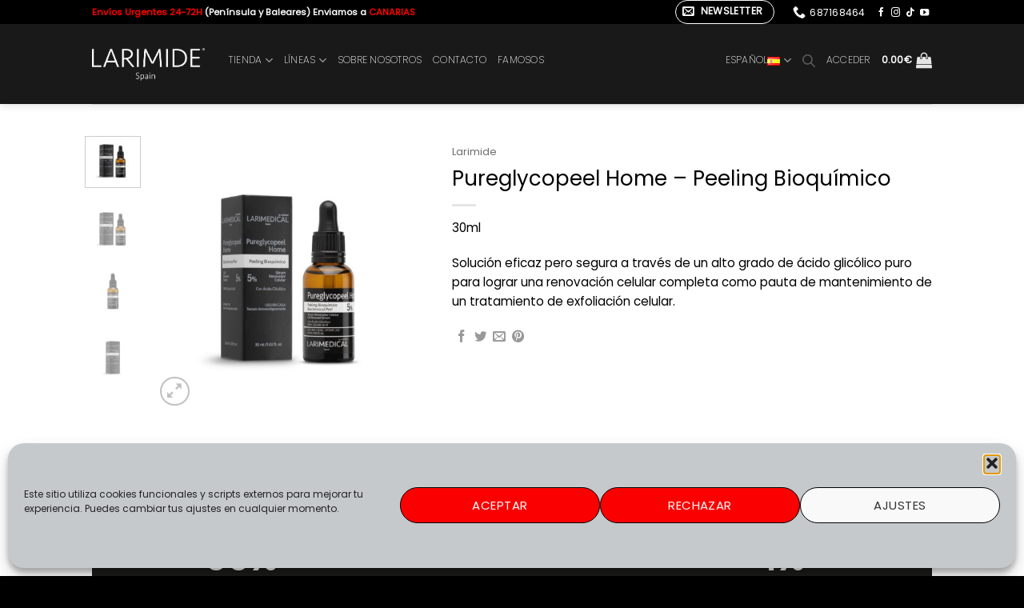

--- FILE ---
content_type: text/html; charset=UTF-8
request_url: https://larimide.com/producto/pureglycopeel-home-peeling-bioquimico/
body_size: 78685
content:
<!DOCTYPE html>
<html lang="es-ES" class="loading-site no-js">
<head>
	<meta charset="UTF-8" />
	<link rel="profile" href="http://gmpg.org/xfn/11" />
	<link rel="pingback" href="https://larimide.com/xmlrpc.php" />

	<script>(function(html){html.className = html.className.replace(/\bno-js\b/,'js')})(document.documentElement);</script>
<meta name='robots' content='index, follow, max-image-preview:large, max-snippet:-1, max-video-preview:-1' />
<link rel="alternate" href="https://larimide.com/producto/pureglycopeel-home-peeling-bioquimico/" hreflang="es" />
<link rel="alternate" href="https://larimide.com/en/producto/pureglycopeel-home-biochemical-peel/" hreflang="en" />
<meta name="viewport" content="width=device-width, initial-scale=1" /><!-- Etiqueta de Google (gtag.js) modo de consentimiento dataLayer añadido por Site Kit -->
<script type="text/javascript" id="google_gtagjs-js-consent-mode-data-layer">
/* <![CDATA[ */
window.dataLayer = window.dataLayer || [];function gtag(){dataLayer.push(arguments);}
gtag('consent', 'default', {"ad_personalization":"denied","ad_storage":"denied","ad_user_data":"denied","analytics_storage":"denied","functionality_storage":"denied","security_storage":"denied","personalization_storage":"denied","region":["AT","BE","BG","CH","CY","CZ","DE","DK","EE","ES","FI","FR","GB","GR","HR","HU","IE","IS","IT","LI","LT","LU","LV","MT","NL","NO","PL","PT","RO","SE","SI","SK"],"wait_for_update":500});
window._googlesitekitConsentCategoryMap = {"statistics":["analytics_storage"],"marketing":["ad_storage","ad_user_data","ad_personalization"],"functional":["functionality_storage","security_storage"],"preferences":["personalization_storage"]};
window._googlesitekitConsents = {"ad_personalization":"denied","ad_storage":"denied","ad_user_data":"denied","analytics_storage":"denied","functionality_storage":"denied","security_storage":"denied","personalization_storage":"denied","region":["AT","BE","BG","CH","CY","CZ","DE","DK","EE","ES","FI","FR","GB","GR","HR","HU","IE","IS","IT","LI","LT","LU","LV","MT","NL","NO","PL","PT","RO","SE","SI","SK"],"wait_for_update":500};
/* ]]> */
</script>
<!-- Fin de la etiqueta Google (gtag.js) modo de consentimiento dataLayer añadido por Site Kit -->

	<!-- This site is optimized with the Yoast SEO plugin v26.7 - https://yoast.com/wordpress/plugins/seo/ -->
	<title>Pureglycopeel Home - Peeling Bioquímico - Larimide</title>
	<meta name="description" content="Pureglycopeel Home Solución eficaz pero segura a través de un alto grado de ácido glicólico puro para lograr una renovación celular completa." />
	<link rel="canonical" href="https://larimide.com/producto/pureglycopeel-home-peeling-bioquimico/" />
	<meta property="og:locale" content="es_ES" />
	<meta property="og:locale:alternate" content="en_US" />
	<meta property="og:type" content="article" />
	<meta property="og:title" content="Pureglycopeel Home - Peeling Bioquímico - Larimide" />
	<meta property="og:description" content="Pureglycopeel Home Solución eficaz pero segura a través de un alto grado de ácido glicólico puro para lograr una renovación celular completa." />
	<meta property="og:url" content="https://larimide.com/producto/pureglycopeel-home-peeling-bioquimico/" />
	<meta property="og:site_name" content="Larimide" />
	<meta property="article:publisher" content="https://www.facebook.com/larimide/" />
	<meta property="article:modified_time" content="2025-09-10T11:13:51+00:00" />
	<meta property="og:image" content="https://larimide.com/wp-content/uploads/2022/07/LARIMEDICAL_PUREGLYCOPEEL_5_HOME.jpg" />
	<meta property="og:image:width" content="1000" />
	<meta property="og:image:height" content="1000" />
	<meta property="og:image:type" content="image/jpeg" />
	<meta name="twitter:card" content="summary_large_image" />
	<meta name="twitter:site" content="@LarimideOficial" />
	<meta name="twitter:label1" content="Tiempo de lectura" />
	<meta name="twitter:data1" content="3 minutos" />
	<script type="application/ld+json" class="yoast-schema-graph">{"@context":"https://schema.org","@graph":[{"@type":"WebPage","@id":"https://larimide.com/producto/pureglycopeel-home-peeling-bioquimico/","url":"https://larimide.com/producto/pureglycopeel-home-peeling-bioquimico/","name":"Pureglycopeel Home - Peeling Bioquímico - Larimide","isPartOf":{"@id":"https://larimide.com/#website"},"primaryImageOfPage":{"@id":"https://larimide.com/producto/pureglycopeel-home-peeling-bioquimico/#primaryimage"},"image":{"@id":"https://larimide.com/producto/pureglycopeel-home-peeling-bioquimico/#primaryimage"},"thumbnailUrl":"https://larimide.com/wp-content/uploads/2022/07/LARIMEDICAL_PUREGLYCOPEEL_5_HOME.jpg","datePublished":"2019-07-09T11:46:39+00:00","dateModified":"2025-09-10T11:13:51+00:00","description":"Pureglycopeel Home Solución eficaz pero segura a través de un alto grado de ácido glicólico puro para lograr una renovación celular completa.","inLanguage":"es","potentialAction":[{"@type":"ReadAction","target":["https://larimide.com/producto/pureglycopeel-home-peeling-bioquimico/"]}]},{"@type":"ImageObject","inLanguage":"es","@id":"https://larimide.com/producto/pureglycopeel-home-peeling-bioquimico/#primaryimage","url":"https://larimide.com/wp-content/uploads/2022/07/LARIMEDICAL_PUREGLYCOPEEL_5_HOME.jpg","contentUrl":"https://larimide.com/wp-content/uploads/2022/07/LARIMEDICAL_PUREGLYCOPEEL_5_HOME.jpg","width":1000,"height":1000,"caption":"LARIMEDICAL PUREGLYCOPEEL 5%"},{"@type":"WebSite","@id":"https://larimide.com/#website","url":"https://larimide.com/","name":"Larimide","description":"Cosmética de última generación","publisher":{"@id":"https://larimide.com/#organization"},"potentialAction":[{"@type":"SearchAction","target":{"@type":"EntryPoint","urlTemplate":"https://larimide.com/?s={search_term_string}"},"query-input":{"@type":"PropertyValueSpecification","valueRequired":true,"valueName":"search_term_string"}}],"inLanguage":"es"},{"@type":"Organization","@id":"https://larimide.com/#organization","name":"Larimide","url":"https://larimide.com/","logo":{"@type":"ImageObject","inLanguage":"es","@id":"https://larimide.com/#/schema/logo/image/","url":"https://larimide.com/wp-content/uploads/2017/09/logo_400.jpg","contentUrl":"https://larimide.com/wp-content/uploads/2017/09/logo_400.jpg","width":400,"height":84,"caption":"Larimide"},"image":{"@id":"https://larimide.com/#/schema/logo/image/"},"sameAs":["https://www.facebook.com/larimide/","https://x.com/LarimideOficial","https://www.instagram.com/larimideoficial/","https://www.youtube.com/channel/UCylMvv-EAXouVLW7NtIRYGg/"]}]}</script>
	<!-- / Yoast SEO plugin. -->


<link rel='dns-prefetch' href='//www.googletagmanager.com' />
<link href='https://fonts.gstatic.com' crossorigin rel='preconnect' />
<link rel='prefetch' href='https://larimide.com/wp-content/themes/flatsome/assets/js/flatsome.js?ver=e2eddd6c228105dac048' />
<link rel='prefetch' href='https://larimide.com/wp-content/themes/flatsome/assets/js/chunk.slider.js?ver=3.20.4' />
<link rel='prefetch' href='https://larimide.com/wp-content/themes/flatsome/assets/js/chunk.popups.js?ver=3.20.4' />
<link rel='prefetch' href='https://larimide.com/wp-content/themes/flatsome/assets/js/chunk.tooltips.js?ver=3.20.4' />
<link rel='prefetch' href='https://larimide.com/wp-content/themes/flatsome/assets/js/woocommerce.js?ver=1c9be63d628ff7c3ff4c' />
<link rel="alternate" type="application/rss+xml" title="Larimide &raquo; Feed" href="https://larimide.com/feed/" />
<link rel="alternate" type="application/rss+xml" title="Larimide &raquo; Feed de los comentarios" href="https://larimide.com/comments/feed/" />
<link rel="alternate" title="oEmbed (JSON)" type="application/json+oembed" href="https://larimide.com/wp-json/oembed/1.0/embed?url=https%3A%2F%2Flarimide.com%2Fproducto%2Fpureglycopeel-home-peeling-bioquimico%2F&#038;lang=es" />
<link rel="alternate" title="oEmbed (XML)" type="text/xml+oembed" href="https://larimide.com/wp-json/oembed/1.0/embed?url=https%3A%2F%2Flarimide.com%2Fproducto%2Fpureglycopeel-home-peeling-bioquimico%2F&#038;format=xml&#038;lang=es" />
		<style>
			.lazyload,
			.lazyloading {
				max-width: 100%;
			}
		</style>
		<style id='wp-img-auto-sizes-contain-inline-css' type='text/css'>
img:is([sizes=auto i],[sizes^="auto," i]){contain-intrinsic-size:3000px 1500px}
/*# sourceURL=wp-img-auto-sizes-contain-inline-css */
</style>
<link rel='stylesheet' id='sbi_styles-css' href='https://larimide.com/wp-content/plugins/instagram-feed/css/sbi-styles.min.css?ver=6.10.0' type='text/css' media='all' />
<style id='wp-emoji-styles-inline-css' type='text/css'>

	img.wp-smiley, img.emoji {
		display: inline !important;
		border: none !important;
		box-shadow: none !important;
		height: 1em !important;
		width: 1em !important;
		margin: 0 0.07em !important;
		vertical-align: -0.1em !important;
		background: none !important;
		padding: 0 !important;
	}
/*# sourceURL=wp-emoji-styles-inline-css */
</style>
<link rel='stylesheet' id='dashicons-css' href='https://larimide.com/wp-includes/css/dashicons.min.css?ver=6.9' type='text/css' media='all' />
<link rel='stylesheet' id='admin-bar-css' href='https://larimide.com/wp-includes/css/admin-bar.min.css?ver=6.9' type='text/css' media='all' />
<style id='admin-bar-inline-css' type='text/css'>

    /* Hide CanvasJS credits for P404 charts specifically */
    #p404RedirectChart .canvasjs-chart-credit {
        display: none !important;
    }
    
    #p404RedirectChart canvas {
        border-radius: 6px;
    }

    .p404-redirect-adminbar-weekly-title {
        font-weight: bold;
        font-size: 14px;
        color: #fff;
        margin-bottom: 6px;
    }

    #wpadminbar #wp-admin-bar-p404_free_top_button .ab-icon:before {
        content: "\f103";
        color: #dc3545;
        top: 3px;
    }
    
    #wp-admin-bar-p404_free_top_button .ab-item {
        min-width: 80px !important;
        padding: 0px !important;
    }
    
    /* Ensure proper positioning and z-index for P404 dropdown */
    .p404-redirect-adminbar-dropdown-wrap { 
        min-width: 0; 
        padding: 0;
        position: static !important;
    }
    
    #wpadminbar #wp-admin-bar-p404_free_top_button_dropdown {
        position: static !important;
    }
    
    #wpadminbar #wp-admin-bar-p404_free_top_button_dropdown .ab-item {
        padding: 0 !important;
        margin: 0 !important;
    }
    
    .p404-redirect-dropdown-container {
        min-width: 340px;
        padding: 18px 18px 12px 18px;
        background: #23282d !important;
        color: #fff;
        border-radius: 12px;
        box-shadow: 0 8px 32px rgba(0,0,0,0.25);
        margin-top: 10px;
        position: relative !important;
        z-index: 999999 !important;
        display: block !important;
        border: 1px solid #444;
    }
    
    /* Ensure P404 dropdown appears on hover */
    #wpadminbar #wp-admin-bar-p404_free_top_button .p404-redirect-dropdown-container { 
        display: none !important;
    }
    
    #wpadminbar #wp-admin-bar-p404_free_top_button:hover .p404-redirect-dropdown-container { 
        display: block !important;
    }
    
    #wpadminbar #wp-admin-bar-p404_free_top_button:hover #wp-admin-bar-p404_free_top_button_dropdown .p404-redirect-dropdown-container {
        display: block !important;
    }
    
    .p404-redirect-card {
        background: #2c3338;
        border-radius: 8px;
        padding: 18px 18px 12px 18px;
        box-shadow: 0 2px 8px rgba(0,0,0,0.07);
        display: flex;
        flex-direction: column;
        align-items: flex-start;
        border: 1px solid #444;
    }
    
    .p404-redirect-btn {
        display: inline-block;
        background: #dc3545;
        color: #fff !important;
        font-weight: bold;
        padding: 5px 22px;
        border-radius: 8px;
        text-decoration: none;
        font-size: 17px;
        transition: background 0.2s, box-shadow 0.2s;
        margin-top: 8px;
        box-shadow: 0 2px 8px rgba(220,53,69,0.15);
        text-align: center;
        line-height: 1.6;
    }
    
    .p404-redirect-btn:hover {
        background: #c82333;
        color: #fff !important;
        box-shadow: 0 4px 16px rgba(220,53,69,0.25);
    }
    
    /* Prevent conflicts with other admin bar dropdowns */
    #wpadminbar .ab-top-menu > li:hover > .ab-item,
    #wpadminbar .ab-top-menu > li.hover > .ab-item {
        z-index: auto;
    }
    
    #wpadminbar #wp-admin-bar-p404_free_top_button:hover > .ab-item {
        z-index: 999998 !important;
    }
    
/*# sourceURL=admin-bar-inline-css */
</style>
<style id='woocommerce-inline-inline-css' type='text/css'>
.woocommerce form .form-row .required { visibility: visible; }
.woocommerce form .form-row .required { visibility: visible; }
/*# sourceURL=woocommerce-inline-inline-css */
</style>
<link rel='stylesheet' id='cmplz-general-css' href='https://larimide.com/wp-content/plugins/complianz-gdpr/assets/css/cookieblocker.min.css?ver=1765975429' type='text/css' media='all' />
<link rel='stylesheet' id='select2-css' href='https://larimide.com/wp-content/plugins/woocommerce/assets/css/select2.css?ver=10.4.3' type='text/css' media='all' />
<link rel='stylesheet' id='b2bking_main_style-css' href='https://larimide.com/wp-content/plugins/b2bking-the-ultimate-woocommerce-b2b-plugin/public/../includes/assets/css/style.min.css?ver=v5.3.10' type='text/css' media='all' />
<link rel='stylesheet' id='megamenu-css' href='https://larimide.com/wp-content/uploads/maxmegamenu/style_es_es.css?ver=5711e9' type='text/css' media='all' />
<link rel='stylesheet' id='dgwt-wcas-style-css' href='https://larimide.com/wp-content/plugins/ajax-search-for-woocommerce/assets/css/style.min.css?ver=1.32.2' type='text/css' media='all' />
<link rel='stylesheet' id='cf7cf-style-css' href='https://larimide.com/wp-content/plugins/cf7-conditional-fields/style.css?ver=2.6.7' type='text/css' media='all' />
<link rel='stylesheet' id='flatsome-main-css' href='https://larimide.com/wp-content/themes/flatsome/assets/css/flatsome.css?ver=3.20.4' type='text/css' media='all' />
<style id='flatsome-main-inline-css' type='text/css'>
@font-face {
				font-family: "fl-icons";
				font-display: block;
				src: url(https://larimide.com/wp-content/themes/flatsome/assets/css/icons/fl-icons.eot?v=3.20.4);
				src:
					url(https://larimide.com/wp-content/themes/flatsome/assets/css/icons/fl-icons.eot#iefix?v=3.20.4) format("embedded-opentype"),
					url(https://larimide.com/wp-content/themes/flatsome/assets/css/icons/fl-icons.woff2?v=3.20.4) format("woff2"),
					url(https://larimide.com/wp-content/themes/flatsome/assets/css/icons/fl-icons.ttf?v=3.20.4) format("truetype"),
					url(https://larimide.com/wp-content/themes/flatsome/assets/css/icons/fl-icons.woff?v=3.20.4) format("woff"),
					url(https://larimide.com/wp-content/themes/flatsome/assets/css/icons/fl-icons.svg?v=3.20.4#fl-icons) format("svg");
			}
/*# sourceURL=flatsome-main-inline-css */
</style>
<link rel='stylesheet' id='flatsome-shop-css' href='https://larimide.com/wp-content/themes/flatsome/assets/css/flatsome-shop.css?ver=3.20.4' type='text/css' media='all' />
<link rel='stylesheet' id='flatsome-style-css' href='https://larimide.com/wp-content/themes/flatsome-child/style.css?ver=3.0' type='text/css' media='all' />
<script type="text/javascript" src="https://larimide.com/wp-includes/js/jquery/jquery.min.js?ver=3.7.1" id="jquery-core-js"></script>
<script type="text/javascript" src="https://larimide.com/wp-includes/js/jquery/jquery-migrate.min.js?ver=3.4.1" id="jquery-migrate-js"></script>
<script type="text/javascript" src="https://larimide.com/wp-content/plugins/woocommerce/assets/js/jquery-blockui/jquery.blockUI.min.js?ver=2.7.0-wc.10.4.3" id="wc-jquery-blockui-js" data-wp-strategy="defer"></script>
<script type="text/javascript" id="wc-add-to-cart-js-extra">
/* <![CDATA[ */
var wc_add_to_cart_params = {"ajax_url":"/wp-admin/admin-ajax.php","wc_ajax_url":"/?wc-ajax=%%endpoint%%","i18n_view_cart":"Ver carrito","cart_url":"https://larimide.com/carro/","is_cart":"","cart_redirect_after_add":"yes"};
//# sourceURL=wc-add-to-cart-js-extra
/* ]]> */
</script>
<script type="text/javascript" src="https://larimide.com/wp-content/plugins/woocommerce/assets/js/frontend/add-to-cart.min.js?ver=10.4.3" id="wc-add-to-cart-js" defer="defer" data-wp-strategy="defer"></script>
<script type="text/javascript" id="wc-single-product-js-extra">
/* <![CDATA[ */
var wc_single_product_params = {"i18n_required_rating_text":"Por favor elige una puntuaci\u00f3n","i18n_rating_options":["1 de 5 estrellas","2 de 5 estrellas","3 de 5 estrellas","4 de 5 estrellas","5 de 5 estrellas"],"i18n_product_gallery_trigger_text":"Ver galer\u00eda de im\u00e1genes a pantalla completa","review_rating_required":"no","flexslider":{"rtl":false,"animation":"slide","smoothHeight":true,"directionNav":false,"controlNav":"thumbnails","slideshow":false,"animationSpeed":500,"animationLoop":false,"allowOneSlide":false},"zoom_enabled":"","zoom_options":[],"photoswipe_enabled":"","photoswipe_options":{"shareEl":false,"closeOnScroll":false,"history":false,"hideAnimationDuration":0,"showAnimationDuration":0},"flexslider_enabled":""};
//# sourceURL=wc-single-product-js-extra
/* ]]> */
</script>
<script type="text/javascript" src="https://larimide.com/wp-content/plugins/woocommerce/assets/js/frontend/single-product.min.js?ver=10.4.3" id="wc-single-product-js" defer="defer" data-wp-strategy="defer"></script>
<script type="text/javascript" src="https://larimide.com/wp-content/plugins/woocommerce/assets/js/js-cookie/js.cookie.min.js?ver=2.1.4-wc.10.4.3" id="wc-js-cookie-js" data-wp-strategy="defer"></script>
<script type="text/javascript" src="https://larimide.com/wp-content/plugins/woocommerce/assets/js/selectWoo/selectWoo.full.min.js?ver=1.0.9-wc.10.4.3" id="selectWoo-js" defer="defer" data-wp-strategy="defer"></script>
<script type="text/javascript" id="wc-country-select-js-extra">
/* <![CDATA[ */
var wc_country_select_params = {"countries":"{\"AF\":[],\"AL\":{\"AL-01\":\"Berat\",\"AL-09\":\"Dib\\u00ebr\",\"AL-02\":\"Durr\\u00ebs\",\"AL-03\":\"Elbasan\",\"AL-04\":\"Fier\",\"AL-05\":\"Gjirokast\\u00ebr\",\"AL-06\":\"Kor\\u00e7\\u00eb\",\"AL-07\":\"Kuk\\u00ebs\",\"AL-08\":\"Lezh\\u00eb\",\"AL-10\":\"Shkod\\u00ebr\",\"AL-11\":\"Tirana\",\"AL-12\":\"Vlor\\u00eb\"},\"AO\":{\"BGO\":\"Bengo\",\"BLU\":\"Benguela\",\"BIE\":\"Bi\\u00e9\",\"CAB\":\"Cabinda\",\"CNN\":\"Cunene\",\"HUA\":\"Huambo\",\"HUI\":\"Hu\\u00edla\",\"CCU\":\"Kuando Kubango\",\"CNO\":\"Kwanza-Norte\",\"CUS\":\"Kwanza-Sul\",\"LUA\":\"Luanda\",\"LNO\":\"Lunda-Norte\",\"LSU\":\"Lunda-Sul\",\"MAL\":\"Malanje\",\"MOX\":\"Moxico\",\"NAM\":\"Namibe\",\"UIG\":\"U\\u00edge\",\"ZAI\":\"Zaire\"},\"AR\":{\"C\":\"Ciudad Aut\\u00f3noma de Buenos Aires\",\"B\":\"Buenos Aires\",\"K\":\"Catamarca\",\"H\":\"Chaco\",\"U\":\"Chubut\",\"X\":\"C\\u00f3rdoba\",\"W\":\"Corrientes\",\"E\":\"Entre R\\u00edos\",\"P\":\"Formosa\",\"Y\":\"Jujuy\",\"L\":\"La Pampa\",\"F\":\"La Rioja\",\"M\":\"Mendoza\",\"N\":\"Misiones\",\"Q\":\"Neuqu\\u00e9n\",\"R\":\"R\\u00edo Negro\",\"A\":\"Salta\",\"J\":\"San Juan\",\"D\":\"San Luis\",\"Z\":\"Santa Cruz\",\"S\":\"Santa Fe\",\"G\":\"Santiago del Estero\",\"V\":\"Tierra del Fuego\",\"T\":\"Tucum\\u00e1n\"},\"AT\":[],\"AU\":{\"ACT\":\"Australia Central\",\"NSW\":\"Nueva Gales del Sur\",\"NT\":\"Northern Territory\",\"QLD\":\"Queensland\",\"SA\":\"South Australia\",\"TAS\":\"Tasmania\",\"VIC\":\"Victoria\",\"WA\":\"Western Australia\"},\"AX\":[],\"BD\":{\"BD-05\":\"Bagerhat\",\"BD-01\":\"Bandarban\",\"BD-02\":\"Barguna\",\"BD-06\":\"Barishal\",\"BD-07\":\"Bhola\",\"BD-03\":\"Bogura\",\"BD-04\":\"Brahmanbaria\",\"BD-09\":\"Chandpur\",\"BD-10\":\"Chattogram\",\"BD-12\":\"Chuadanga\",\"BD-11\":\"Cox's Bazar\",\"BD-08\":\"Cumilla\",\"BD-13\":\"Dhaka\",\"BD-14\":\"Dinajpur\",\"BD-15\":\"Faridpur \",\"BD-16\":\"Feni\",\"BD-19\":\"Gaibandha\",\"BD-18\":\"Gazipur\",\"BD-17\":\"Gopalganj\",\"BD-20\":\"Habiganj\",\"BD-21\":\"Jamalpur\",\"BD-22\":\"Jashore\",\"BD-25\":\"Jhalokati\",\"BD-23\":\"Jhenaidah\",\"BD-24\":\"Joypurhat\",\"BD-29\":\"Khagrachhari\",\"BD-27\":\"Khulna\",\"BD-26\":\"Kishoreganj\",\"BD-28\":\"Kurigram\",\"BD-30\":\"Kushtia\",\"BD-31\":\"Lakshmipur\",\"BD-32\":\"Lalmonirhat\",\"BD-36\":\"Madaripur\",\"BD-37\":\"Magura\",\"BD-33\":\"Manikganj \",\"BD-39\":\"Meherpur\",\"BD-38\":\"Moulvibazar\",\"BD-35\":\"Munshiganj\",\"BD-34\":\"Mymensingh\",\"BD-48\":\"Naogaon\",\"BD-43\":\"Narail\",\"BD-40\":\"Narayanganj\",\"BD-42\":\"Narsingdi\",\"BD-44\":\"Natore\",\"BD-45\":\"Nawabganj\",\"BD-41\":\"Netrakona\",\"BD-46\":\"Nilphamari\",\"BD-47\":\"Noakhali\",\"BD-49\":\"Pabna\",\"BD-52\":\"Panchagarh\",\"BD-51\":\"Patuakhali\",\"BD-50\":\"Pirojpur\",\"BD-53\":\"Rajbari\",\"BD-54\":\"Rajshahi\",\"BD-56\":\"Rangamati\",\"BD-55\":\"Rangpur\",\"BD-58\":\"Satkhira\",\"BD-62\":\"Shariatpur\",\"BD-57\":\"Sherpur\",\"BD-59\":\"Sirajganj\",\"BD-61\":\"Sunamganj\",\"BD-60\":\"Sylhet\",\"BD-63\":\"Tangail\",\"BD-64\":\"Thakurgaon\"},\"BE\":[],\"BG\":{\"BG-01\":\"Blagoevgrad\",\"BG-02\":\"Burgas\",\"BG-08\":\"Dobrich\",\"BG-07\":\"Gabrovo\",\"BG-26\":\"Haskovo\",\"BG-09\":\"Kardzhali\",\"BG-10\":\"Kyustendil\",\"BG-11\":\"Lovech\",\"BG-12\":\"Montana\",\"BG-13\":\"Pazardzhik\",\"BG-14\":\"Pernik\",\"BG-15\":\"Pleven\",\"BG-16\":\"Plovdiv\",\"BG-17\":\"Razgrad\",\"BG-18\":\"Ruse\",\"BG-27\":\"Shumen\",\"BG-19\":\"Silistra\",\"BG-20\":\"Sliven\",\"BG-21\":\"Smolyan\",\"BG-23\":\"Distrito de Sof\\u00eda\",\"BG-22\":\"Sofia\",\"BG-24\":\"Stara Zagora\",\"BG-25\":\"Targovishte\",\"BG-03\":\"Varna\",\"BG-04\":\"Veliko Tarnovo\",\"BG-05\":\"Vidin\",\"BG-06\":\"Vratsa\",\"BG-28\":\"Yambol\"},\"BH\":[],\"BI\":[],\"BJ\":{\"AL\":\"Alibori\",\"AK\":\"Atakora\",\"AQ\":\"Atlantique\",\"BO\":\"Borgou\",\"CO\":\"Collines\",\"KO\":\"Kouffo\",\"DO\":\"Donga\",\"LI\":\"Littoral\",\"MO\":\"Mono\",\"OU\":\"Ou\\u00e9m\\u00e9\",\"PL\":\"Plateau\",\"ZO\":\"Zou\"},\"BO\":{\"BO-B\":\"Beni\",\"BO-H\":\"Chuquisaca\",\"BO-C\":\"Cochabamba\",\"BO-L\":\"La Paz\",\"BO-O\":\"Oruro\",\"BO-N\":\"Pando\",\"BO-P\":\"Potos\\u00ed\",\"BO-S\":\"Santa Cruz\",\"BO-T\":\"Tarija\"},\"BR\":{\"AC\":\"Acre\",\"AL\":\"Alagoas\",\"AP\":\"Amap\\u00e1\",\"AM\":\"Amazonas\",\"BA\":\"Bahia\",\"CE\":\"Cear\\u00e1\",\"DF\":\"Distrito Federal\",\"ES\":\"Esp\\u00edrito Santo\",\"GO\":\"Goi\\u00e1s\",\"MA\":\"Maranh\\u00e3o\",\"MT\":\"Mato Grosso\",\"MS\":\"Mato Grosso del Sur\",\"MG\":\"Minas Gerais\",\"PA\":\"Par\\u00e1\",\"PB\":\"Para\\u00edba\",\"PR\":\"Paran\\u00e1\",\"PE\":\"Pernambuco\",\"PI\":\"Piau\\u00ed\",\"RJ\":\"Rio de Janeiro\",\"RN\":\"R\\u00edo Grande del Norte\",\"RS\":\"R\\u00edo Grande del Sur\",\"RO\":\"Rond\\u00f4nia\",\"RR\":\"Roraima\",\"SC\":\"Santa Catalina\",\"SP\":\"S\\u00e3o Paulo\",\"SE\":\"Sergipe\",\"TO\":\"Tocantins\"},\"CA\":{\"AB\":\"Alberta\",\"BC\":\"Columbia Brit\\u00e1nica\",\"MB\":\"Manitoba\",\"NB\":\"New Brunswick\",\"NL\":\"Newfoundland y Labrador\",\"NT\":\"Northwest Territories\",\"NS\":\"Nova Scotia\",\"NU\":\"Nunavut\",\"ON\":\"Ontario\",\"PE\":\"Isla del Pr\\u00edncipe Eduardo\",\"QC\":\"Quebec\",\"SK\":\"Saskatchewan\",\"YT\":\"Yukon Territory\"},\"CH\":{\"AG\":\"Aargau\",\"AR\":\"Appenzell Ausserrhoden\",\"AI\":\"Appenzell Innerrhoden\",\"BL\":\"Basel-Landschaft\",\"BS\":\"Basel-Stadt\",\"BE\":\"Bern\",\"FR\":\"Fribourg\",\"GE\":\"Geneva\",\"GL\":\"Glarus\",\"GR\":\"Graub\\u00fcnden\",\"JU\":\"Jura\",\"LU\":\"Luzern\",\"NE\":\"Neuch\\u00e2tel\",\"NW\":\"Nidwalden\",\"OW\":\"Obwalden\",\"SH\":\"Schaffhausen\",\"SZ\":\"Schwyz\",\"SO\":\"Solothurn\",\"SG\":\"St. Gallen\",\"TG\":\"Thurgau\",\"TI\":\"Ticino\",\"UR\":\"URI\",\"VS\":\"Valais\",\"VD\":\"Vaud\",\"ZG\":\"Zug\",\"ZH\":\"Z\\u00fcrich\"},\"CL\":{\"CL-AI\":\"Ais\\u00e9n del General Carlos Iba\\u00f1ez del Campo\",\"CL-AN\":\"Antofagasta\",\"CL-AP\":\"Arica y Parinacota\",\"CL-AR\":\"La Araucan\\u00eda\",\"CL-AT\":\"Atacama\",\"CL-BI\":\"Biob\\u00edo\",\"CL-CO\":\"Coquimbo\",\"CL-LI\":\"Libertador General Bernardo O'Higgins\",\"CL-LL\":\"Los Lagos\",\"CL-LR\":\"Los R\\u00edos\",\"CL-MA\":\"Magallanes\",\"CL-ML\":\"Maule\",\"CL-NB\":\"\\u00d1uble\",\"CL-RM\":\"Regi\\u00f3n Metropolitana de Santiago\",\"CL-TA\":\"Tarapac\\u00e1\",\"CL-VS\":\"Valpara\\u00edso\"},\"CN\":{\"CN1\":\"Yunnan / \\u4e91\\u5357\",\"CN2\":\"Beijing / \\u5317\\u4eac\",\"CN3\":\"Tianjin / \\u5929\\u6d25\",\"CN4\":\"Hebei / \\u6cb3\\u5317\",\"CN5\":\"Shanxi / \\u5c71\\u897f\",\"CN6\":\"Mongolia Interior / \\u5167\\u8499\\u53e4\",\"CN7\":\"Liaoning / \\u8fbd\\u5b81\",\"CN8\":\"Jilin / \\u5409\\u6797\",\"CN9\":\"Heilongjiang / \\u9ed1\\u9f99\\u6c5f\",\"CN10\":\"Shanghai / \\u4e0a\\u6d77\",\"CN11\":\"Jiangsu / \\u6c5f\\u82cf\",\"CN12\":\"Zhejiang / \\u6d59\\u6c5f\",\"CN13\":\"Anhui / \\u5b89\\u5fbd\",\"CN14\":\"Fujian / \\u798f\\u5efa\",\"CN15\":\"Jiangxi / \\u6c5f\\u897f\",\"CN16\":\"Shandong / \\u5c71\\u4e1c\",\"CN17\":\"Henan / \\u6cb3\\u5357\",\"CN18\":\"Hubei / \\u6e56\\u5317\",\"CN19\":\"Hunan / \\u6e56\\u5357\",\"CN20\":\"Guangdong / \\u5e7f\\u4e1c\",\"CN21\":\"Guangxi Zhuang / \\u5e7f\\u897f\\u58ee\\u65cf\",\"CN22\":\"Hainan / \\u6d77\\u5357\",\"CN23\":\"Chongqing / \\u91cd\\u5e86\",\"CN24\":\"Sichuan / \\u56db\\u5ddd\",\"CN25\":\"Guizhou / \\u8d35\\u5dde\",\"CN26\":\"Shaanxi / \\u9655\\u897f\",\"CN27\":\"Gansu / \\u7518\\u8083\",\"CN28\":\"Qinghai / \\u9752\\u6d77\",\"CN29\":\"Ningxia Hui / \\u5b81\\u590f\",\"CN30\":\"Macao / \\u6fb3\\u95e8\",\"CN31\":\"Tibet / \\u897f\\u85cf\",\"CN32\":\"Xinjiang / \\u65b0\\u7586\"},\"CO\":{\"CO-AMA\":\"Amazonas\",\"CO-ANT\":\"Antioquia\",\"CO-ARA\":\"Arauca\",\"CO-ATL\":\"Atl\\u00e1ntico\",\"CO-BOL\":\"Bol\\u00edvar\",\"CO-BOY\":\"Boyac\\u00e1\",\"CO-CAL\":\"Caldas\",\"CO-CAQ\":\"Caquet\\u00e1\",\"CO-CAS\":\"Casanare\",\"CO-CAU\":\"Cauca\",\"CO-CES\":\"Cesar\",\"CO-CHO\":\"Choc\\u00f3\",\"CO-COR\":\"C\\u00f3rdoba\",\"CO-CUN\":\"Cundinamarca\",\"CO-DC\":\"Distrito Capital\",\"CO-GUA\":\"Guain\\u00eda\",\"CO-GUV\":\"Guaviare\",\"CO-HUI\":\"Huila\",\"CO-LAG\":\"La Guajira\",\"CO-MAG\":\"Magdalena\",\"CO-MET\":\"Meta\",\"CO-NAR\":\"Nari\\u00f1o\",\"CO-NSA\":\"Norte de Santander\",\"CO-PUT\":\"Putumayo\",\"CO-QUI\":\"Quind\\u00edo\",\"CO-RIS\":\"Risaralda\",\"CO-SAN\":\"Santander\",\"CO-SAP\":\"San Andr\\u00e9s y Providencia\",\"CO-SUC\":\"Sucre\",\"CO-TOL\":\"Tolima\",\"CO-VAC\":\"Valle del Cauca\",\"CO-VAU\":\"Vaup\\u00e9s\",\"CO-VID\":\"Vichada\"},\"CR\":{\"CR-A\":\"Alajuela\",\"CR-C\":\"Cartago\",\"CR-G\":\"Guanacaste\",\"CR-H\":\"Heredia\",\"CR-L\":\"Lim\\u00f3n\",\"CR-P\":\"Puntarenas\",\"CR-SJ\":\"San Jos\\u00e9\"},\"CZ\":[],\"DE\":{\"DE-BW\":\"Baden-Wurtemberg\",\"DE-BY\":\"Baviera\",\"DE-BE\":\"Berl\\u00edn\",\"DE-BB\":\"Brandeburgo\",\"DE-HB\":\"Bremen\",\"DE-HH\":\"Hamburgo\",\"DE-HE\":\"Hesse\",\"DE-MV\":\"Mecklemburgo-Pomerania Occidental\",\"DE-NI\":\"Baja Sajonia\",\"DE-NW\":\"Renania del Norte-Westfalia\",\"DE-RP\":\"Renania-Palatinado\",\"DE-SL\":\"Sarre\",\"DE-SN\":\"Sajonia\",\"DE-ST\":\"Sajonia-Anhalt\",\"DE-SH\":\"Schleswig-Holstein\",\"DE-TH\":\"Turingia\"},\"DK\":[],\"DO\":{\"DO-01\":\"Distrito Nacional\",\"DO-02\":\"Azua\",\"DO-03\":\"Baoruco\",\"DO-04\":\"Barahona\",\"DO-33\":\"Cibao Nordeste\",\"DO-34\":\"Cibao Noroeste\",\"DO-35\":\"Cibao Norte\",\"DO-36\":\"Cibao Sur\",\"DO-05\":\"Dajab\\u00f3n\",\"DO-06\":\"Duarte\",\"DO-08\":\"El Seibo\",\"DO-37\":\"El Valle\",\"DO-07\":\"El\\u00edas Pi\\u00f1a\",\"DO-38\":\"Enriquillo\",\"DO-09\":\"Espaillat\",\"DO-30\":\"Hato Mayor\",\"DO-19\":\"Hermanas Mirabal\",\"DO-39\":\"Hig\\u00fcamo\",\"DO-10\":\"Independencia\",\"DO-11\":\"La Altagracia\",\"DO-12\":\"La Romana\",\"DO-13\":\"La Vega\",\"DO-14\":\"Mar\\u00eda Trinidad S\\u00e1nchez\",\"DO-28\":\"Monse\\u00f1or Nouel\",\"DO-15\":\"Monte Cristi\",\"DO-29\":\"Monte Plata\",\"DO-40\":\"Ozama\",\"DO-16\":\"Pedernales\",\"DO-17\":\"Peravia\",\"DO-18\":\"Puerto Plata\",\"DO-20\":\"Saman\\u00e1\",\"DO-21\":\"San Crist\\u00f3bal\",\"DO-31\":\"San Jos\\u00e9 de Ocoa\",\"DO-22\":\"San Juan\",\"DO-23\":\"San Pedro de Macor\\u00eds\",\"DO-24\":\"S\\u00e1nchez Ram\\u00edrez\",\"DO-25\":\"Santiago\",\"DO-26\":\"Santiago Rodr\\u00edguez\",\"DO-32\":\"Santo Domingo\",\"DO-41\":\"Valdesia\",\"DO-27\":\"Valverde\",\"DO-42\":\"Yuma\"},\"DZ\":{\"DZ-01\":\"Adrar\",\"DZ-02\":\"Chlef\",\"DZ-03\":\"Laghouat\",\"DZ-04\":\"Oum El Bouaghi\",\"DZ-05\":\"Batna\",\"DZ-06\":\"B\\u00e9ja\\u00efa\",\"DZ-07\":\"Biskra\",\"DZ-08\":\"B\\u00e9char\",\"DZ-09\":\"Blida\",\"DZ-10\":\"Bouira\",\"DZ-11\":\"Tamanghasset\",\"DZ-12\":\"T\\u00e9bessa\",\"DZ-13\":\"Tlemcen\",\"DZ-14\":\"Tiaret\",\"DZ-15\":\"Tizi Ouzou\",\"DZ-16\":\"Argel\",\"DZ-17\":\"Djelfa\",\"DZ-18\":\"Jijel\",\"DZ-19\":\"S\\u00e9tif\",\"DZ-20\":\"Sa\\u00efda\",\"DZ-21\":\"Skikda\",\"DZ-22\":\"Sidi Bel Abb\\u00e8s\",\"DZ-23\":\"Annaba\",\"DZ-24\":\"Guelma\",\"DZ-25\":\"Constantine\",\"DZ-26\":\"M\\u00e9d\\u00e9a\",\"DZ-27\":\"Mostaganem\",\"DZ-28\":\"M\\u2019Sila\",\"DZ-29\":\"Mascara\",\"DZ-30\":\"Ouargla\",\"DZ-31\":\"Oran\",\"DZ-32\":\"El Bayadh\",\"DZ-33\":\"Illizi\",\"DZ-34\":\"Bordj Bou Arr\\u00e9ridj\",\"DZ-35\":\"Boumerd\\u00e8s\",\"DZ-36\":\"El Tarf\",\"DZ-37\":\"Tindouf\",\"DZ-38\":\"Tissemsilt\",\"DZ-39\":\"El Oued\",\"DZ-40\":\"Khenchela\",\"DZ-41\":\"Souk Ahras\",\"DZ-42\":\"Tipasa\",\"DZ-43\":\"Mila\",\"DZ-44\":\"A\\u00efn Defla\",\"DZ-45\":\"Naama\",\"DZ-46\":\"A\\u00efn T\\u00e9mouchent\",\"DZ-47\":\"Gharda\\u00efa\",\"DZ-48\":\"Relizane\"},\"EE\":[],\"EC\":{\"EC-A\":\"Azuay\",\"EC-B\":\"Bol\\u00edvar\",\"EC-F\":\"Ca\\u00f1ar\",\"EC-C\":\"Carchi\",\"EC-H\":\"Chimborazo\",\"EC-X\":\"Cotopaxi\",\"EC-O\":\"El Oro\",\"EC-E\":\"Esmeraldas\",\"EC-W\":\"Gal\\u00e1pagos\",\"EC-G\":\"Guayas\",\"EC-I\":\"Imbabura\",\"EC-L\":\"Loja\",\"EC-R\":\"Los R\\u00edos\",\"EC-M\":\"Manab\\u00ed\",\"EC-S\":\"Morona-Santiago\",\"EC-N\":\"Napo\",\"EC-D\":\"Orellana\",\"EC-Y\":\"Pastaza\",\"EC-P\":\"Pichincha\",\"EC-SE\":\"Santa Elena\",\"EC-SD\":\"Santo Domingo de los Ts\\u00e1chilas\",\"EC-U\":\"Sucumb\\u00edos\",\"EC-T\":\"Tungurahua\",\"EC-Z\":\"Zamora-Chinchipe\"},\"EG\":{\"EGALX\":\"Alexandria\",\"EGASN\":\"Aswan\",\"EGAST\":\"Asyut\",\"EGBA\":\"Red Sea\",\"EGBH\":\"Beheira\",\"EGBNS\":\"Beni Suef\",\"EGC\":\"El Cairo\",\"EGDK\":\"Dakahlia\",\"EGDT\":\"Damietta\",\"EGFYM\":\"Faiyum\",\"EGGH\":\"Gharbia\",\"EGGZ\":\"Giza\",\"EGIS\":\"Ismailia\",\"EGJS\":\"South Sinai\",\"EGKB\":\"Qalyubia\",\"EGKFS\":\"Kafr el-Sheikh\",\"EGKN\":\"Qena\",\"EGLX\":\"Luxor\",\"EGMN\":\"Minya\",\"EGMNF\":\"Monufia\",\"EGMT\":\"Matrouh\",\"EGPTS\":\"Port Said\",\"EGSHG\":\"Sohag\",\"EGSHR\":\"Al Sharqia\",\"EGSIN\":\"North Sinai\",\"EGSUZ\":\"Suez\",\"EGWAD\":\"New Valley\"},\"ES\":{\"C\":\"La Coru\\u00f1a\",\"VI\":\"\\u00c1lava\",\"AB\":\"Albacete\",\"A\":\"Alicante\",\"AL\":\"Almer\\u00eda\",\"O\":\"Asturias\",\"AV\":\"\\u00c1vila\",\"BA\":\"Badajoz\",\"PM\":\"Baleares\",\"B\":\"Barcelona\",\"BU\":\"Burgos\",\"CC\":\"C\\u00e1ceres\",\"CA\":\"C\\u00e1diz\",\"S\":\"Cantabria\",\"CS\":\"Castell\\u00f3n\",\"CE\":\"Ceuta\",\"CR\":\"Ciudad Real\",\"CO\":\"C\\u00f3rdoba\",\"CU\":\"Cuenca\",\"GI\":\"Gerona\",\"GR\":\"Granada\",\"GU\":\"Guadalajara\",\"SS\":\"Guip\\u00fazcoa\",\"H\":\"Huelva\",\"HU\":\"Huesca\",\"J\":\"Ja\\u00e9n\",\"LO\":\"La Rioja\",\"GC\":\"Las Palmas\",\"LE\":\"Le\\u00f3n\",\"L\":\"L\\u00e9rida\",\"LU\":\"Lugo\",\"M\":\"Madrid\",\"MA\":\"M\\u00e1laga\",\"ML\":\"Melilla\",\"MU\":\"Murcia\",\"NA\":\"Navarra\",\"OR\":\"Orense\",\"P\":\"Palencia\",\"PO\":\"Pontevedra\",\"SA\":\"Salamanca\",\"TF\":\"Santa Cruz de Tenerife\",\"SG\":\"Segovia\",\"SE\":\"Sevilla\",\"SO\":\"Soria\",\"T\":\"Tarragona\",\"TE\":\"Teruel\",\"TO\":\"Toledo\",\"V\":\"Valencia\",\"VA\":\"Valladolid\",\"BI\":\"Vizcaya\",\"ZA\":\"Zamora\",\"Z\":\"Zaragoza\"},\"ET\":[],\"FI\":[],\"FR\":[],\"GF\":[],\"GH\":{\"AF\":\"Ahafo\",\"AH\":\"Ashanti\",\"BA\":\"Brong-Ahafo\",\"BO\":\"Bono\",\"BE\":\"Bono este\",\"CP\":\"Central\",\"EP\":\"Oriental\",\"AA\":\"Gran Acra\",\"NE\":\"Noreste\",\"NP\":\"Septentrional\",\"OT\":\"Oti\",\"SV\":\"Savannah\",\"UE\":\"Alto este\",\"UW\":\"Alto oriente\",\"TV\":\"Volta\",\"WP\":\"Occidental\",\"WN\":\"Noroeste\"},\"GP\":[],\"GR\":{\"I\":\"\\u00c1tica\",\"A\":\"Macedonia oriental y Tracia\",\"B\":\"Macedonia central\",\"C\":\"Macedonia occidental\",\"D\":\"\\u00c9piro\",\"E\":\"Tesalia\",\"F\":\"Islas j\\u00f3nicas\",\"G\":\"Grecia occidental\",\"H\":\"Grecia central\",\"J\":\"Peloponeso\",\"K\":\"Egeo norte\",\"L\":\"Egeo sur\",\"M\":\"Creta\"},\"GT\":{\"GT-AV\":\"Alta Verapaz\",\"GT-BV\":\"Baja Verapaz\",\"GT-CM\":\"Chimaltenango\",\"GT-CQ\":\"Chiquimula\",\"GT-PR\":\"El Progreso\",\"GT-ES\":\"Escuintla\",\"GT-GU\":\"Guatemala\",\"GT-HU\":\"Huehuetenango\",\"GT-IZ\":\"Izabal\",\"GT-JA\":\"Jalapa\",\"GT-JU\":\"Jutiapa\",\"GT-PE\":\"Pet\\u00e9n\",\"GT-QZ\":\"Quetzaltenango\",\"GT-QC\":\"Quich\\u00e9\",\"GT-RE\":\"Retalhuleu\",\"GT-SA\":\"Sacatep\\u00e9quez\",\"GT-SM\":\"San Marcos\",\"GT-SR\":\"Santa Rosa\",\"GT-SO\":\"Solol\\u00e1\",\"GT-SU\":\"Suchitep\\u00e9quez\",\"GT-TO\":\"Totonicap\\u00e1n\",\"GT-ZA\":\"Zacapa\"},\"HK\":{\"HONG KONG\":\"Isla de Hong Kong\",\"KOWLOON\":\"Kowloon\",\"NEW TERRITORIES\":\"Nuevos territorios\"},\"HN\":{\"HN-AT\":\"Atl\\u00e1ntida\",\"HN-IB\":\"Bay Islands\",\"HN-CH\":\"Choluteca\",\"HN-CL\":\"Col\\u00f3n\",\"HN-CM\":\"Comayagua\",\"HN-CP\":\"Cop\\u00e1n\",\"HN-CR\":\"Cort\\u00e9s\",\"HN-EP\":\"El Para\\u00edso\",\"HN-FM\":\"Francisco Moraz\\u00e1n\",\"HN-GD\":\"Gracias a Dios\",\"HN-IN\":\"Intibuc\\u00e1\",\"HN-LE\":\"Lempira\",\"HN-LP\":\"La Paz\",\"HN-OC\":\"Ocotepeque\",\"HN-OL\":\"Olancho\",\"HN-SB\":\"Santa B\\u00e1rbara\",\"HN-VA\":\"Valle\",\"HN-YO\":\"Yoro\"},\"HR\":{\"HR-01\":\"Condado de Zagreb\",\"HR-02\":\"Condado de Krapina-Zagorje\",\"HR-03\":\"Condado de Sisak-Moslavina\",\"HR-04\":\"Condado de Karlovac\",\"HR-05\":\"Condado de Vara\\u017edin\",\"HR-06\":\"Condado de Koprivnica-Kri\\u017eevci\",\"HR-07\":\"Condado de Bjelovar-Bilogora\",\"HR-08\":\"Condado de Primorje-Gorski Kotar\",\"HR-09\":\"Condado de Lika-Senj\",\"HR-10\":\"Condado de Virovitica-Podravina\",\"HR-11\":\"Condado de Po\\u017eega-Eslavonia\",\"HR-12\":\"Condado de Brod-Posavina\",\"HR-13\":\"Condado de Zadar\",\"HR-14\":\"Condado de Osijek-Baranja\",\"HR-15\":\"Condado de \\u0160ibenik-Knin\",\"HR-16\":\"Condado de Vukovar-Srijem\",\"HR-17\":\"Condado de Split-Dalmacia\",\"HR-18\":\"Condado de Istria\",\"HR-19\":\"Condado de Dubrovnik-Neretva\",\"HR-20\":\"Condado de Me\\u0111imurje\",\"HR-21\":\"Ciudad de Zagreb\"},\"HU\":{\"BK\":\"B\\u00e1cs-Kiskun\",\"BE\":\"B\\u00e9k\\u00e9s\",\"BA\":\"Baranya\",\"BZ\":\"Borsod-Aba\\u00faj-Zempl\\u00e9n\",\"BU\":\"Budapest\",\"CS\":\"Csongr\\u00e1d-Csan\\u00e1d\",\"FE\":\"Fej\\u00e9r\",\"GS\":\"Gy\\u0151r-Moson-Sopron\",\"HB\":\"Hajd\\u00fa-Bihar\",\"HE\":\"Heves\",\"JN\":\"J\\u00e1sz-Nagykun-Szolnok\",\"KE\":\"Kom\\u00e1rom-Esztergom\",\"NO\":\"N\\u00f3gr\\u00e1d\",\"PE\":\"Pest\",\"SO\":\"Somogy\",\"SZ\":\"Szabolcs-Szatm\\u00e1r-Bereg\",\"TO\":\"Tolna\",\"VA\":\"Vas\",\"VE\":\"Veszpr\\u00e9m\",\"ZA\":\"Zala\"},\"ID\":{\"AC\":\"Daerah Istimewa Aceh\",\"SU\":\"Sumatra Septentrional\",\"SB\":\"Sumatra Occidental\",\"RI\":\"Riau\",\"KR\":\"Kepulauan Riau\",\"JA\":\"Jambi\",\"SS\":\"Sumatra Meridional\",\"BB\":\"Bangka Belitung\",\"BE\":\"Bengkulu\",\"LA\":\"Lampung\",\"JK\":\"DKI Jakarta\",\"JB\":\"Jawa Barat\",\"BT\":\"Banten\",\"JT\":\"Jawa Tengah\",\"JI\":\"Jawa Timur\",\"YO\":\"Yogyakarta\",\"BA\":\"Bali\",\"NB\":\"Nusatenggara Occidental\",\"NT\":\"Nusatenggara Oriental\",\"KB\":\"Borneo Occidental\",\"KT\":\"Borneo Central\",\"KI\":\"Kalimantan Oriental\",\"KS\":\"Borneo Meridional\",\"KU\":\"Borneo del Norte\",\"SA\":\"C\\u00e9lebes Septentrional\",\"ST\":\"C\\u00e9lebes Central\",\"SG\":\"C\\u00e9lebes Suroriental\",\"SR\":\"C\\u00e9lebes Occidental\",\"SN\":\"C\\u00e9lebes Meridional\",\"GO\":\"Gorontalo\",\"MA\":\"Las islas Molucas \",\"MU\":\"Molucas septentrionales\",\"PA\":\"Pap\\u00faa\",\"PB\":\"Provincia de Pap\\u00faa Occidental\"},\"IE\":{\"CW\":\"Carlow\",\"CN\":\"Cavan\",\"CE\":\"Clare\",\"CO\":\"Cork\",\"DL\":\"Donegal\",\"D\":\"Dubl\\u00edn\",\"G\":\"Galway\",\"KY\":\"Kerry\",\"KE\":\"Kildare\",\"KK\":\"Kilkenny\",\"LS\":\"Laois\",\"LM\":\"Leitrim\",\"LK\":\"Limerick\",\"LD\":\"Longford\",\"LH\":\"Louth\",\"MO\":\"Mayo\",\"MH\":\"Meath\",\"MN\":\"Monaghan\",\"OY\":\"Offaly\",\"RN\":\"Roscommon\",\"SO\":\"Sligo\",\"TA\":\"Tipperary\",\"WD\":\"Waterford\",\"WH\":\"Westmeath\",\"WX\":\"Wexford\",\"WW\":\"Wicklow\"},\"IN\":{\"AN\":\"Islas Andaman y Nicobar\",\"AP\":\"Andra Pradesh\",\"AR\":\"Arunachal Pradesh\",\"AS\":\"Assam\",\"BR\":\"Bihar\",\"CH\":\"Chandigarh\",\"CT\":\"Chhattisgarh\",\"DD\":\"Daman and Diu\",\"DH\":\"D\\u0101dra y Nagar Haveli y Dam\\u0101n y Diu\",\"DL\":\"Delhi\",\"DN\":\"Dadra y Nagar Haveli\",\"GA\":\"Goa\",\"GJ\":\"Gujarat\",\"HP\":\"Himachal Pradesh\",\"HR\":\"Haryana\",\"JH\":\"Jharkhand\",\"JK\":\"Jammu and Kashmir\",\"KA\":\"Karnataka\",\"KL\":\"Kerala\",\"LA\":\"Ladakh\",\"LD\":\"Lakshadweep\",\"MH\":\"Maharashtra\",\"ML\":\"Meghalaya\",\"MN\":\"Manipur\",\"MP\":\"Madhya Pradesh\",\"MZ\":\"Mizoram\",\"NL\":\"Nagaland\",\"OD\":\"Odisha\",\"PB\":\"Punjab\",\"PY\":\"Pondicherry (Puducherry)\",\"RJ\":\"Rajasthan\",\"SK\":\"Sikkim\",\"TS\":\"Telangana\",\"TN\":\"Tamil Nadu\",\"TR\":\"Tripura\",\"UP\":\"Uttar Pradesh\",\"UK\":\"Uttarakhand\",\"WB\":\"West Bengal\"},\"IR\":{\"KHZ\":\"Juzest\\u00e1n (\\u062e\\u0648\\u0632\\u0633\\u062a\\u0627\\u0646)\",\"THR\":\"Teher\\u00e1n  (\\u062a\\u0647\\u0631\\u0627\\u0646)\",\"ILM\":\"Ilaam (\\u0627\\u06cc\\u0644\\u0627\\u0645)\",\"BHR\":\"Bujara (\\u0628\\u0648\\u0634\\u0647\\u0631)\",\"ADL\":\"Ardebil (\\u0627\\u0631\\u062f\\u0628\\u06cc\\u0644)\",\"ESF\":\"Isfah\\u00e1n (\\u0627\\u0635\\u0641\\u0647\\u0627\\u0646)\",\"YZD\":\"Yazd (\\u06cc\\u0632\\u062f)\",\"KRH\":\"Kermanshah (\\u06a9\\u0631\\u0645\\u0627\\u0646\\u0634\\u0627\\u0647)\",\"KRN\":\"Kerm\\u00e1n (\\u06a9\\u0631\\u0645\\u0627\\u0646)\",\"HDN\":\"Hamad\\u00e1n (\\u0647\\u0645\\u062f\\u0627\\u0646)\",\"GZN\":\"Qazv\\u00edn (\\u0642\\u0632\\u0648\\u06cc\\u0646)\",\"ZJN\":\"Zany\\u00e1n (\\u0632\\u0646\\u062c\\u0627\\u0646)\",\"LRS\":\"Lorist\\u00e1n (\\u0644\\u0631\\u0633\\u062a\\u0627\\u0646)\",\"ABZ\":\"Elburz (\\u0627\\u0644\\u0628\\u0631\\u0632)\",\"EAZ\":\"Azerbaiy\\u00e1n Oriental (\\u0622\\u0630\\u0631\\u0628\\u0627\\u06cc\\u062c\\u0627\\u0646 \\u0634\\u0631\\u0642\\u06cc)\",\"WAZ\":\"Azerbaiy\\u00e1n Occidental (\\u0622\\u0630\\u0631\\u0628\\u0627\\u06cc\\u062c\\u0627\\u0646 \\u063a\\u0631\\u0628\\u06cc)\",\"CHB\":\"Chahar y Bajtiari (\\u0686\\u0647\\u0627\\u0631\\u0645\\u062d\\u0627\\u0644 \\u0648 \\u0628\\u062e\\u062a\\u06cc\\u0627\\u0631\\u06cc)\",\"SKH\":\"Joras\\u00e1n del Sur (\\u062e\\u0631\\u0627\\u0633\\u0627\\u0646 \\u062c\\u0646\\u0648\\u0628\\u06cc)\",\"RKH\":\"Joras\\u00e1n Razav\\u00ed (\\u062e\\u0631\\u0627\\u0633\\u0627\\u0646 \\u0631\\u0636\\u0648\\u06cc)\",\"NKH\":\"Joras\\u00e1n del Norte (\\u062e\\u0631\\u0627\\u0633\\u0627\\u0646 \\u062c\\u0646\\u0648\\u0628\\u06cc)\",\"SMN\":\"Semn\\u00e1n (\\u0633\\u0645\\u0646\\u0627\\u0646)\",\"FRS\":\"Fars (\\u0641\\u0627\\u0631\\u0633)\",\"QHM\":\"Qom (\\u0642\\u0645)\",\"KRD\":\"Kurdist\\u00e1n / \\u06a9\\u0631\\u062f\\u0633\\u062a\\u0627\\u0646)\",\"KBD\":\"Kohkiluyeh y Buyer Ahmad (\\u06a9\\u0647\\u06af\\u06cc\\u0644\\u0648\\u06cc\\u06cc\\u0647 \\u0648 \\u0628\\u0648\\u06cc\\u0631\\u0627\\u062d\\u0645\\u062f)\",\"GLS\":\"Golest\\u00e1n (\\u06af\\u0644\\u0633\\u062a\\u0627\\u0646)\",\"GIL\":\"Guil\\u00e1n (\\u06af\\u06cc\\u0644\\u0627\\u0646)\",\"MZN\":\"Mazandar\\u00e1n (\\u0645\\u0627\\u0632\\u0646\\u062f\\u0631\\u0627\\u0646)\",\"MKZ\":\"Markaz\\u00ed (\\u0645\\u0631\\u06a9\\u0632\\u06cc)\",\"HRZ\":\"Hormozg\\u00e1n (\\u0647\\u0631\\u0645\\u0632\\u06af\\u0627\\u0646)\",\"SBN\":\"Sist\\u00e1n and Baluchist\\u00e1n (\\u0633\\u06cc\\u0633\\u062a\\u0627\\u0646 \\u0648 \\u0628\\u0644\\u0648\\u0686\\u0633\\u062a\\u0627\\u0646)\"},\"IS\":[],\"IT\":{\"AG\":\"Agrigento\",\"AL\":\"Alessandria\",\"AN\":\"Ancona\",\"AO\":\"Aosta\",\"AR\":\"Arezzo\",\"AP\":\"Ascoli Piceno\",\"AT\":\"Asti\",\"AV\":\"Avellino\",\"BA\":\"Bari\",\"BT\":\"Barletta-Andria-Trani\",\"BL\":\"Belluno\",\"BN\":\"Benevento\",\"BG\":\"Bergamo\",\"BI\":\"Biella\",\"BO\":\"Bologna\",\"BZ\":\"Bolzano\",\"BS\":\"Brescia\",\"BR\":\"Brindisi\",\"CA\":\"Cagliari\",\"CL\":\"Caltanissetta\",\"CB\":\"Campobasso\",\"CE\":\"Caserta\",\"CT\":\"Catania\",\"CZ\":\"Catanzaro\",\"CH\":\"Chieti\",\"CO\":\"Como\",\"CS\":\"Cosenza\",\"CR\":\"Cremona\",\"KR\":\"Crotone\",\"CN\":\"Cuneo\",\"EN\":\"Enna\",\"FM\":\"Fermo\",\"FE\":\"Ferrara\",\"FI\":\"Florencia\",\"FG\":\"Foggia\",\"FC\":\"Forl\\u00ec-Cesena\",\"FR\":\"Frosinone\",\"GE\":\"Genova\",\"GO\":\"Gorizia\",\"GR\":\"Grosseto\",\"IM\":\"Imperia\",\"IS\":\"Isernia\",\"SP\":\"La Spezia\",\"AQ\":\"L'Aquila\",\"LT\":\"Latina\",\"LE\":\"Lecce\",\"LC\":\"Lecco\",\"LI\":\"Livorno\",\"LO\":\"Lodi\",\"LU\":\"Lucca\",\"MC\":\"Macerata\",\"MN\":\"Mantova\",\"MS\":\"Massa-Carrara\",\"MT\":\"Matera\",\"ME\":\"Messina\",\"MI\":\"Mil\\u00e1n\",\"MO\":\"Modena\",\"MB\":\"Monza e della Brianza\",\"NA\":\"N\\u00e1poles\",\"NO\":\"Novara\",\"NU\":\"Nuoro\",\"OR\":\"Oristano\",\"PD\":\"Padova\",\"PA\":\"Palermo\",\"PR\":\"Parma\",\"PV\":\"Pavia\",\"PG\":\"Perugia\",\"PU\":\"Pesaro e Urbino\",\"PE\":\"Pescara\",\"PC\":\"Piacenza\",\"PI\":\"Pisa\",\"PT\":\"Pistoia\",\"PN\":\"Pordenone\",\"PZ\":\"Potenza\",\"PO\":\"Prato\",\"RG\":\"Ragusa\",\"RA\":\"Ravenna\",\"RC\":\"Reggio Calabria\",\"RE\":\"Reggio Emilia\",\"RI\":\"Rieti\",\"RN\":\"Rimini\",\"RM\":\"Roma\",\"RO\":\"Rovigo\",\"SA\":\"Salerno\",\"SS\":\"Sassari\",\"SV\":\"Savona\",\"SI\":\"Siena\",\"SR\":\"Siracusa\",\"SO\":\"Sondrio\",\"SU\":\"Sur de Cerde\\u00f1a\",\"TA\":\"Taranto\",\"TE\":\"Teramo\",\"TR\":\"Terni\",\"TO\":\"Torino\",\"TP\":\"Trapani\",\"TN\":\"Trento\",\"TV\":\"Treviso\",\"TS\":\"Trieste\",\"UD\":\"Udine\",\"VA\":\"Varese\",\"VE\":\"Venezia\",\"VB\":\"Verbano-Cusio-Ossola\",\"VC\":\"Vercelli\",\"VR\":\"Verona\",\"VV\":\"Vibo Valentia\",\"VI\":\"Vicenza\",\"VT\":\"Viterbo\"},\"IL\":[],\"IM\":[],\"JM\":{\"JM-01\":\"Kingston\",\"JM-02\":\"San Andr\\u00e9s\",\"JM-03\":\"Santo Tom\\u00e1s\",\"JM-04\":\"Portland\",\"JM-05\":\"Santa Mar\\u00eda\",\"JM-06\":\"Santa Ana\",\"JM-07\":\"Trelawny\",\"JM-08\":\"San Jaime\",\"JM-09\":\"Hanover\",\"JM-10\":\"Westmoreland\",\"JM-11\":\"Santa Isabel\",\"JM-12\":\"Manchester\",\"JM-13\":\"Clarendon\",\"JM-14\":\"Santa Catalina\"},\"JP\":{\"JP01\":\"Hokkaid\\u014d\",\"JP02\":\"Aomori\",\"JP03\":\"Iwate\",\"JP04\":\"Miyagi\",\"JP05\":\"Akita\",\"JP06\":\"Yamagata\",\"JP07\":\"Fukushima\",\"JP08\":\"Ibaraki\",\"JP09\":\"Tochigi\",\"JP10\":\"Gunma\",\"JP11\":\"Saitama\",\"JP12\":\"Chiba\",\"JP13\":\"Tokyo\",\"JP14\":\"Kanagawa\",\"JP15\":\"Niigata\",\"JP16\":\"Toyama\",\"JP17\":\"Ishikawa\",\"JP18\":\"Fukui\",\"JP19\":\"Yamanashi\",\"JP20\":\"Nagano\",\"JP21\":\"Gifu\",\"JP22\":\"Shizuoka\",\"JP23\":\"Aichi\",\"JP24\":\"Mie\",\"JP25\":\"Shiga\",\"JP26\":\"Kyoto\",\"JP27\":\"Osaka\",\"JP28\":\"Hyogo\",\"JP29\":\"Nara\",\"JP30\":\"Wakayama\",\"JP31\":\"Tottori\",\"JP32\":\"Shimane\",\"JP33\":\"Okayama\",\"JP34\":\"Hiroshima\",\"JP35\":\"Yamaguchi\",\"JP36\":\"Tokushima\",\"JP37\":\"Kagawa\",\"JP38\":\"Ehime\",\"JP39\":\"Coch\\u00edn\",\"JP40\":\"Fukuoka\",\"JP41\":\"Saga\",\"JP42\":\"Nagasaki\",\"JP43\":\"Kumamoto\",\"JP44\":\"\\u014cita\",\"JP45\":\"Miyazaki\",\"JP46\":\"Kagoshima\",\"JP47\":\"Okinawa\"},\"KE\":{\"KE01\":\"Baringo\",\"KE02\":\"Bomet\",\"KE03\":\"Bungoma\",\"KE04\":\"Busia\",\"KE05\":\"Elgeyo-Marakwet\",\"KE06\":\"Embu\",\"KE07\":\"Garissa\",\"KE08\":\"Homa Bay\",\"KE09\":\"Isiolo\",\"KE10\":\"Kajiado\",\"KE11\":\"Kakamega\",\"KE12\":\"Kericho\",\"KE13\":\"Kiambu\",\"KE14\":\"Kilifi\",\"KE15\":\"Kirinyaga\",\"KE16\":\"Kisii\",\"KE17\":\"Kisumu\",\"KE18\":\"Kitui\",\"KE19\":\"Kwale\",\"KE20\":\"Laikipia\",\"KE21\":\"Lamu\",\"KE22\":\"Machakos\",\"KE23\":\"Makueni\",\"KE24\":\"Mandera\",\"KE25\":\"Marsabit\",\"KE26\":\"Meru\",\"KE27\":\"Migori\",\"KE28\":\"Mombasa\",\"KE29\":\"Murang\\u2019a\",\"KE30\":\"Condado de Nairobi \",\"KE31\":\"Nakuru\",\"KE32\":\"Nandi\",\"KE33\":\"Narok\",\"KE34\":\"Nyamira\",\"KE35\":\"Nyandarua\",\"KE36\":\"Nyeri\",\"KE37\":\"Samburu\",\"KE38\":\"Siaya\",\"KE39\":\"Taita-Taveta\",\"KE40\":\"Tana River\",\"KE41\":\"Tharaka-Nithi\",\"KE42\":\"Trans Nzoia\",\"KE43\":\"Turkana\",\"KE44\":\"Uasin Gishu\",\"KE45\":\"Vihiga\",\"KE46\":\"Wajir\",\"KE47\":\"West Pokot\"},\"KN\":{\"KNK\":\"Saint Kitts\",\"KNN\":\"Nevis\",\"KN01\":\"Christ Church Nichola Town\",\"KN02\":\"Saint Anne Sandy Point\",\"KN03\":\"Saint George Basseterre\",\"KN04\":\"Saint George Gingerland\",\"KN05\":\"Saint James Windward\",\"KN06\":\"Saint John Capisterre\",\"KN07\":\"Saint John Figtree\",\"KN08\":\"Saint Mary Cayon\",\"KN09\":\"Saint Paul Capisterre\",\"KN10\":\"Saint Paul Charlestown\",\"KN11\":\"Saint Peter Basseterre\",\"KN12\":\"Saint Thomas Lowland\",\"KN13\":\"Saint Thomas Middle Island\",\"KN15\":\"Trinity Palmetto Point\"},\"KR\":[],\"KW\":[],\"LA\":{\"AT\":\"Attapeu\",\"BK\":\"Bokeo\",\"BL\":\"Bolikhamsai\",\"CH\":\"Champasak\",\"HO\":\"Houaphanh\",\"KH\":\"Khammouane\",\"LM\":\"Luang Namtha\",\"LP\":\"Luang Prabang\",\"OU\":\"Oudomxay\",\"PH\":\"Phongsaly\",\"SL\":\"Salavan\",\"SV\":\"Savannakhet\",\"VI\":\"Provincia de Vientiane\",\"VT\":\"Vientiane\",\"XA\":\"Sainyabuli\",\"XE\":\"Sekong\",\"XI\":\"Xiangkhouang\",\"XS\":\"Xaisomboun\"},\"LB\":[],\"LI\":[],\"LR\":{\"BM\":\"Bomi\",\"BN\":\"Bong\",\"GA\":\"Gbarpolu\",\"GB\":\"Grand Bassa\",\"GC\":\"Grand Cape Mount\",\"GG\":\"Grand Gedeh\",\"GK\":\"Grand Kru\",\"LO\":\"Lofa\",\"MA\":\"Margibi\",\"MY\":\"Maryland\",\"MO\":\"Montserrado\",\"NM\":\"Nimba\",\"RV\":\"Rivercess\",\"RG\":\"River Gee\",\"SN\":\"Sinoe\"},\"LU\":[],\"MA\":{\"maagd\":\"Agadir Ida-Outanane\",\"maazi\":\"Azilal\",\"mabem\":\"Beni Melal\",\"maber\":\"Berk\\u00e1n\",\"mabes\":\"Benslimane\",\"mabod\":\"Bojador\",\"mabom\":\"Boulemane\",\"mabrr\":\"Berrechid\",\"macas\":\"Casablanca\",\"mache\":\"Chauen\",\"machi\":\"Chichaoua\",\"macht\":\"Chtouka A\\u00eft Baha\",\"madri\":\"Driuch\",\"maedi\":\"Esauira\",\"maerr\":\"Er-Rachidia\",\"mafah\":\"Fahs-Beni Makada\",\"mafes\":\"F\\u00e8s-Dar-Dbibegh\",\"mafig\":\"Figuig\",\"mafqh\":\"Fquih Ben Salah\",\"mague\":\"Guelmim\",\"maguf\":\"Guercif\",\"mahaj\":\"El Hayeb\",\"mahao\":\"Al Hauz\",\"mahoc\":\"Alhucemas\",\"maifr\":\"Ifr\\u00e1n\",\"maine\":\"Inezgane-A\\u00eft Melloul\",\"majdi\":\"El Yadida\",\"majra\":\"Yerada\",\"maken\":\"Kenitra\",\"makes\":\"El Kelaa des Sraghna\",\"makhe\":\"Jemisset\",\"makhn\":\"Jenifra\",\"makho\":\"Jouribga\",\"malaa\":\"El Aai\\u00fan\",\"malar\":\"Larache\",\"mamar\":\"Marrakech\",\"mamdf\":\"M'diq-Fnideq\",\"mamed\":\"Mediuna\",\"mamek\":\"Mequinez\",\"mamid\":\"Midelt\",\"mammd\":\"Medina de Marrakech\",\"mammn\":\"Marrakech-Menara\",\"mamoh\":\"Mohammed\\u00eda\",\"mamou\":\"Mulay Yacub\",\"manad\":\"Nador\",\"manou\":\"Nouaceur\",\"maoua\":\"Uarzazate\",\"maoud\":\"Dajla-R\\u00edo de Oro\",\"maouj\":\"Oujda-Angad\",\"maouz\":\"Uez\\u00e1n\",\"marab\":\"Rabat\",\"mareh\":\"Rehamna\",\"masaf\":\"Saf\\u00ed\",\"masal\":\"Sal\\u00e9\",\"masef\":\"Sefr\\u00fa\",\"maset\":\"Settat\",\"masib\":\"Sidi Bennour\",\"masif\":\"Sidi Ifni\",\"masik\":\"Sidi Kacem\",\"masil\":\"Sidi Slimane\",\"maskh\":\"Sjirat-Temara\",\"masyb\":\"Sidi Youssef Ben Ali\",\"mataf\":\"Tarfaya (parte EH)\",\"matai\":\"Taurirt\",\"matao\":\"Taunat\",\"matar\":\"Tarudant\",\"matat\":\"Tata\",\"mataz\":\"Taza\",\"matet\":\"Tetu\\u00e1n\",\"matin\":\"Tinerhir\",\"matiz\":\"Tiznit\",\"matng\":\"T\\u00e1nger-Arcila\",\"matnt\":\"Tan-Tan\",\"mayus\":\"Yusuf\\u00eda\",\"mazag\":\"Zagora\"},\"MD\":{\"C\":\"Chi\\u0219in\\u0103u\",\"BL\":\"B\\u0103l\\u021bi\",\"AN\":\"Anenii Noi\",\"BS\":\"Basarabeasca\",\"BR\":\"Briceni\",\"CH\":\"Cahul\",\"CT\":\"Cantemir\",\"CL\":\"C\\u0103l\\u0103ra\\u0219i\",\"CS\":\"C\\u0103u\\u0219eni\",\"CM\":\"Cimi\\u0219lia\",\"CR\":\"Criuleni\",\"DN\":\"Dondu\\u0219eni\",\"DR\":\"Drochia\",\"DB\":\"Dub\\u0103sari\",\"ED\":\"Edine\\u021b\",\"FL\":\"F\\u0103le\\u0219ti\",\"FR\":\"Flore\\u0219ti\",\"GE\":\"UTA G\\u0103g\\u0103uzia\",\"GL\":\"Glodeni\",\"HN\":\"H\\u00eence\\u0219ti\",\"IL\":\"Ialoveni\",\"LV\":\"Leova\",\"NS\":\"Nisporeni\",\"OC\":\"Ocni\\u021ba\",\"OR\":\"Orhei\",\"RZ\":\"Rezina\",\"RS\":\"R\\u00ee\\u0219cani\",\"SG\":\"S\\u00eengerei\",\"SR\":\"Soroca\",\"ST\":\"Str\\u0103\\u0219eni\",\"SD\":\"\\u0218old\\u0103ne\\u0219ti\",\"SV\":\"\\u0218tefan Vod\\u0103\",\"TR\":\"Taraclia\",\"TL\":\"Telene\\u0219ti\",\"UN\":\"Ungheni\"},\"MF\":[],\"MQ\":[],\"MT\":[],\"MX\":{\"DF\":\"Ciudad de M\\u00e9xico\",\"JA\":\"Jalisco\",\"NL\":\"Nuevo Le\\u00f3n\",\"AG\":\"Aguascalientes\",\"BC\":\"Baja California\",\"BS\":\"Baja California Sur\",\"CM\":\"Campeche\",\"CS\":\"Chiapas\",\"CH\":\"Chihuahua\",\"CO\":\"Coahuila\",\"CL\":\"Colima\",\"DG\":\"Durango\",\"GT\":\"Guanajuato\",\"GR\":\"Guerrero\",\"HG\":\"Hidalgo\",\"MX\":\"Estado de M\\u00e9xico\",\"MI\":\"Michoac\\u00e1n\",\"MO\":\"Morelos\",\"NA\":\"Nayarit\",\"OA\":\"Oaxaca\",\"PU\":\"Puebla\",\"QT\":\"Quer\\u00e9taro\",\"QR\":\"Quintana Roo\",\"SL\":\"San Luis Potos\\u00ed\",\"SI\":\"Sinaloa\",\"SO\":\"Sonora\",\"TB\":\"Tabasco\",\"TM\":\"Tamaulipas\",\"TL\":\"Tlaxcala\",\"VE\":\"Veracruz\",\"YU\":\"Yucat\\u00e1n\",\"ZA\":\"Zacatecas\"},\"MY\":{\"JHR\":\"Johor\",\"KDH\":\"Kedah\",\"KTN\":\"Kelantan\",\"LBN\":\"Labuan\",\"MLK\":\"Malaca (Melaca)\",\"NSN\":\"Negeri Sembilan\",\"PHG\":\"Pahang\",\"PNG\":\"Penang (Pulau Pinang)\",\"PRK\":\"Perak\",\"PLS\":\"Perlis\",\"SBH\":\"Sabah\",\"SWK\":\"Sarawak\",\"SGR\":\"Selangor\",\"TRG\":\"Terengganu\",\"PJY\":\"Putrajaya\",\"KUL\":\"Kuala Lumpur\"},\"MZ\":{\"MZP\":\"Cabo Delgado\",\"MZG\":\"Gaza\",\"MZI\":\"Inhambane\",\"MZB\":\"Manica\",\"MZL\":\"Provincia de Maputo\",\"MZMPM\":\"Maputo\",\"MZN\":\"Nampula\",\"MZA\":\"Niassa\",\"MZS\":\"Sofala\",\"MZT\":\"Tete\",\"MZQ\":\"Zamb\\u00e9zia\"},\"NA\":{\"ER\":\"Erongo\",\"HA\":\"Hardap\",\"KA\":\"Karas\",\"KE\":\"Kavango este\",\"KW\":\"Kavango oeste\",\"KH\":\"Khomas\",\"KU\":\"Kunene\",\"OW\":\"Ohangwena\",\"OH\":\"Omaheke\",\"OS\":\"Omusati\",\"ON\":\"Oshana\",\"OT\":\"Oshikoto\",\"OD\":\"Otjozondjupa\",\"CA\":\"Zambezi\"},\"NG\":{\"AB\":\"Abia\",\"FC\":\"Abuja\",\"AD\":\"Adamawa\",\"AK\":\"Akwa Ibom\",\"AN\":\"Anambra\",\"BA\":\"Bauchi\",\"BY\":\"Bayelsa\",\"BE\":\"Benue\",\"BO\":\"Borno\",\"CR\":\"Cross River\",\"DE\":\"Delta\",\"EB\":\"Ebonyi\",\"ED\":\"Edo\",\"EK\":\"Ekiti\",\"EN\":\"Enugu\",\"GO\":\"Gombe\",\"IM\":\"Imo\",\"JI\":\"Jigawa\",\"KD\":\"Kaduna\",\"KN\":\"Kano\",\"KT\":\"Katsina\",\"KE\":\"Kebbi\",\"KO\":\"Kogi\",\"KW\":\"Kwara\",\"LA\":\"Lagos\",\"NA\":\"Nasarawa\",\"NI\":\"N\\u00edger\",\"OG\":\"Ogun\",\"ON\":\"Ondo\",\"OS\":\"Osun\",\"OY\":\"Oyo\",\"PL\":\"Plateau\",\"RI\":\"Rivers\",\"SO\":\"Sokoto\",\"TA\":\"Taraba\",\"YO\":\"Yobe\",\"ZA\":\"Zamfara\"},\"NL\":[],\"NO\":[],\"NP\":{\"BAG\":\"Bagmati\",\"BHE\":\"Bheri\",\"DHA\":\"Dhaulagiri\",\"GAN\":\"Gandaki\",\"JAN\":\"Janakpur\",\"KAR\":\"Karnali\",\"KOS\":\"Koshi\",\"LUM\":\"Lumbini\",\"MAH\":\"Mahakali\",\"MEC\":\"Mechi\",\"NAR\":\"Narayani\",\"RAP\":\"Rapti\",\"SAG\":\"Sagarmatha\",\"SET\":\"Seti\"},\"NI\":{\"NI-AN\":\"Atl\\u00e1ntico Norte\",\"NI-AS\":\"Atl\\u00e1ntico Sur\",\"NI-BO\":\"Boaco\",\"NI-CA\":\"Carazo\",\"NI-CI\":\"Chinandega\",\"NI-CO\":\"Chontales\",\"NI-ES\":\"Estel\\u00ed\",\"NI-GR\":\"Granada\",\"NI-JI\":\"Jinotega\",\"NI-LE\":\"Le\\u00f3n\",\"NI-MD\":\"Madriz\",\"NI-MN\":\"Managua\",\"NI-MS\":\"Masaya\",\"NI-MT\":\"Matagalpa\",\"NI-NS\":\"Nueva Segovia\",\"NI-RI\":\"Rivas\",\"NI-SJ\":\"R\\u00edo San Juan\"},\"NZ\":{\"NTL\":\"Northland\",\"AUK\":\"Auckland\",\"WKO\":\"Waikato\",\"BOP\":\"Bay of Plenty\",\"TKI\":\"Taranaki\",\"GIS\":\"Gisborne\",\"HKB\":\"Hawke\\u2019s Bay\",\"MWT\":\"Manawatu-Whanganui\",\"WGN\":\"Wellington\",\"NSN\":\"Nelson\",\"MBH\":\"Marlborough\",\"TAS\":\"Tasman\",\"WTC\":\"Costa Oeste\",\"CAN\":\"Canterbury\",\"OTA\":\"Otago\",\"STL\":\"Southland\"},\"PA\":{\"PA-1\":\"Bocas del Toro\",\"PA-2\":\"Cocl\\u00e9\",\"PA-3\":\"Col\\u00f3n\",\"PA-4\":\"Chiriqu\\u00ed\",\"PA-5\":\"Dari\\u00e9n\",\"PA-6\":\"Herrera\",\"PA-7\":\"Los Santos\",\"PA-8\":\"Panam\\u00e1\",\"PA-9\":\"Veraguas\",\"PA-10\":\"West Panam\\u00e1\",\"PA-EM\":\"Ember\\u00e1\",\"PA-KY\":\"Guna Yala\",\"PA-NB\":\"Ng\\u00f6be-Bugl\\u00e9\"},\"PE\":{\"CAL\":\"El Callao\",\"LMA\":\"Lima Metropolitana\",\"AMA\":\"Amazonas\",\"ANC\":\"Ancash\",\"APU\":\"Apur\\u00edmac\",\"ARE\":\"Arequipa\",\"AYA\":\"Ayacucho\",\"CAJ\":\"Cajamarca\",\"CUS\":\"Cusco\",\"HUV\":\"Huancavelica\",\"HUC\":\"Hu\\u00e1nuco\",\"ICA\":\"Ica\",\"JUN\":\"Jun\\u00edn\",\"LAL\":\"La Libertad\",\"LAM\":\"Lambayeque\",\"LIM\":\"Lima Provincias\",\"LOR\":\"Loreto\",\"MDD\":\"Madre de Dios\",\"MOQ\":\"Moquegua\",\"PAS\":\"Pasco\",\"PIU\":\"Piura\",\"PUN\":\"Puno\",\"SAM\":\"San Mart\\u00edn\",\"TAC\":\"Tacna\",\"TUM\":\"Tumbes\",\"UCA\":\"Ucayali\"},\"PH\":{\"ABR\":\"Abra\",\"AGN\":\"Agusan del Norte\",\"AGS\":\"Agusan del Sur\",\"AKL\":\"Aklan\",\"ALB\":\"Albay\",\"ANT\":\"Antique\",\"APA\":\"Apayao\",\"AUR\":\"Aurora\",\"BAS\":\"Basilan\",\"BAN\":\"Bataan\",\"BTN\":\"Batanes\",\"BTG\":\"Batangas\",\"BEN\":\"Benguet\",\"BIL\":\"Biliran\",\"BOH\":\"Bohol\",\"BUK\":\"Bukidnon\",\"BUL\":\"Bulacan\",\"CAG\":\"Cagayan\",\"CAN\":\"Camarines Norte\",\"CAS\":\"Camarines Sur\",\"CAM\":\"Camiguin\",\"CAP\":\"Capiz\",\"CAT\":\"Catanduanes\",\"CAV\":\"Cavite\",\"CEB\":\"Cebu\",\"COM\":\"Valle Compostela\",\"NCO\":\"Cotabato\",\"DAV\":\"Davao del Norte\",\"DAS\":\"Davao del Sur\",\"DAC\":\"Davao Occidental\",\"DAO\":\"Davao Oriental\",\"DIN\":\"Islas Dinagat\",\"EAS\":\"Samar Este\",\"GUI\":\"Guimaras\",\"IFU\":\"Ifugao\",\"ILN\":\"Ilocos Norte\",\"ILS\":\"Ilocos Sur\",\"ILI\":\"Iloilo\",\"ISA\":\"Isabela\",\"KAL\":\"Kalinga\",\"LUN\":\"La Union\",\"LAG\":\"Laguna\",\"LAN\":\"Lanao del Norte\",\"LAS\":\"Lanao del Sur\",\"LEY\":\"Leyte\",\"MAG\":\"Maguindanao\",\"MAD\":\"Marinduque\",\"MAS\":\"Masbate\",\"MSC\":\"Misamis Occidental\",\"MSR\":\"Misamis Oriental\",\"MOU\":\"Mountain Province\",\"NEC\":\"Negros Occidental\",\"NER\":\"Negros Oriental\",\"NSA\":\"Samar del Norte\",\"NUE\":\"Nueva Ecija\",\"NUV\":\"Nueva Vizcaya\",\"MDC\":\"Mindoro Occidental\",\"MDR\":\"Mindoro Oriental\",\"PLW\":\"Palawan\",\"PAM\":\"Pampanga\",\"PAN\":\"Pangasinan\",\"QUE\":\"Quezon\",\"QUI\":\"Quirino\",\"RIZ\":\"Rizal\",\"ROM\":\"Romblon\",\"WSA\":\"Samar\",\"SAR\":\"Sarangani\",\"SIQ\":\"Siquijor\",\"SOR\":\"Sorsogon\",\"SCO\":\"Cotabato Sur\",\"SLE\":\"Leyte del Sur\",\"SUK\":\"Sultan Kudarat\",\"SLU\":\"Sulu\",\"SUN\":\"Surigao del Norte\",\"SUR\":\"Surigao del Sur\",\"TAR\":\"Tarlac\",\"TAW\":\"Tawi-Tawi\",\"ZMB\":\"Zambales\",\"ZAN\":\"Zamboanga del Norte\",\"ZAS\":\"Zamboanga del Sur\",\"ZSI\":\"Zamboanga Sibugay\",\"00\":\"Metro Manila\"},\"PK\":{\"JK\":\"Azad Cachemira\",\"BA\":\"Baluchist\\u00e1n\",\"TA\":\"FATA\",\"GB\":\"Gilgit-Baltist\\u00e1n \",\"IS\":\"Territorio de la capital Islamabad\",\"KP\":\"Khyber Pakhtunkhwa\",\"PB\":\"Punjab\",\"SD\":\"Sindh\"},\"PL\":[],\"PR\":[],\"PT\":[],\"PY\":{\"PY-ASU\":\"Asunci\\u00f3n\",\"PY-1\":\"Concepci\\u00f3n\",\"PY-2\":\"San Pedro\",\"PY-3\":\"Cordillera\",\"PY-4\":\"Guair\\u00e1\",\"PY-5\":\"Caaguaz\\u00fa\",\"PY-6\":\"Caazap\\u00e1\",\"PY-7\":\"Itap\\u00faa\",\"PY-8\":\"Misiones\",\"PY-9\":\"Paraguar\\u00ed\",\"PY-10\":\"Alto Paran\\u00e1\",\"PY-11\":\"Central\",\"PY-12\":\"\\u00d1eembuc\\u00fa\",\"PY-13\":\"Amambay\",\"PY-14\":\"Canindey\\u00fa\",\"PY-15\":\"Presidente Hayes\",\"PY-16\":\"Alto Paraguay\",\"PY-17\":\"Boquer\\u00f3n\"},\"RE\":[],\"RO\":{\"AB\":\"Alba\",\"AR\":\"Arad\",\"AG\":\"Arge\\u0219\",\"BC\":\"Bac\\u0103u\",\"BH\":\"Bihor\",\"BN\":\"Bistri\\u021ba-N\\u0103s\\u0103ud\",\"BT\":\"Boto\\u0219ani\",\"BR\":\"Br\\u0103ila\",\"BV\":\"Bra\\u0219ov\",\"B\":\"Bucure\\u0219ti\",\"BZ\":\"Buz\\u0103u\",\"CL\":\"C\\u0103l\\u0103ra\\u0219i\",\"CS\":\"Cara\\u0219-Severin\",\"CJ\":\"Cluj\",\"CT\":\"Constan\\u021ba\",\"CV\":\"Covasna\",\"DB\":\"D\\u00e2mbovi\\u021ba\",\"DJ\":\"Dolj\",\"GL\":\"Gala\\u021bi\",\"GR\":\"Giurgiu\",\"GJ\":\"Gorj\",\"HR\":\"Harghita\",\"HD\":\"Hunedoara\",\"IL\":\"Lalomi\\u021ba\",\"IS\":\"Ia\\u0219i\",\"IF\":\"Ilfov\",\"MM\":\"Maramure\\u0219\",\"MH\":\"Mehedin\\u021bi\",\"MS\":\"Mure\\u0219\",\"NT\":\"Neam\\u021b\",\"OT\":\"Olt\",\"PH\":\"Prahova\",\"SJ\":\"S\\u0103laj\",\"SM\":\"Satu Mare\",\"SB\":\"Sibiu\",\"SV\":\"Suceava\",\"TR\":\"Teleorman\",\"TM\":\"Timi\\u0219\",\"TL\":\"Tulcea\",\"VL\":\"V\\u00e2lcea\",\"VS\":\"Vaslui\",\"VN\":\"Vrancea\"},\"SN\":{\"SNDB\":\"Diourbel\",\"SNDK\":\"Dakar\",\"SNFK\":\"Fatick\",\"SNKA\":\"Kaffrine\",\"SNKD\":\"Kolda\",\"SNKE\":\"K\\u00e9dougou\",\"SNKL\":\"Kaolack\",\"SNLG\":\"Louga\",\"SNMT\":\"Matam\",\"SNSE\":\"S\\u00e9dhiou\",\"SNSL\":\"Saint-Louis\",\"SNTC\":\"Tambacounda\",\"SNTH\":\"Thi\\u00e8s\",\"SNZG\":\"Ziguinchor\"},\"SG\":[],\"SK\":[],\"SI\":[],\"SV\":{\"SV-AH\":\"Ahuachap\\u00e1n\",\"SV-CA\":\"Caba\\u00f1as\",\"SV-CH\":\"Chalatenango\",\"SV-CU\":\"Cuscatl\\u00e1n\",\"SV-LI\":\"La Libertad\",\"SV-MO\":\"Moraz\\u00e1n\",\"SV-PA\":\"La Paz\",\"SV-SA\":\"Santa Ana\",\"SV-SM\":\"San Miguel\",\"SV-SO\":\"Sonsonate\",\"SV-SS\":\"San Salvador\",\"SV-SV\":\"San Vicente\",\"SV-UN\":\"La Uni\\u00f3n\",\"SV-US\":\"Usulut\\u00e1n\"},\"TH\":{\"TH-37\":\"Amnat Charoen\",\"TH-15\":\"Ang Thong\",\"TH-14\":\"Ayutthaya\",\"TH-10\":\"Bangkok\",\"TH-38\":\"Bueng Kan\",\"TH-31\":\"Buri Ram\",\"TH-24\":\"Chachoengsao\",\"TH-18\":\"Chai Nat\",\"TH-36\":\"Chaiyaphum\",\"TH-22\":\"Chanthaburi\",\"TH-50\":\"Chiang Mai\",\"TH-57\":\"Chiang Rai\",\"TH-20\":\"Chonburi\",\"TH-86\":\"Chumphon\",\"TH-46\":\"Kalasin\",\"TH-62\":\"Kamphaeng Phet\",\"TH-71\":\"Kanchanaburi\",\"TH-40\":\"Khon Kaen\",\"TH-81\":\"Krabi\",\"TH-52\":\"Lampang\",\"TH-51\":\"Lamphun\",\"TH-42\":\"Loei\",\"TH-16\":\"Lopburi\",\"TH-58\":\"Mae Hong Son\",\"TH-44\":\"Maha Sarakham\",\"TH-49\":\"Mukdahan\",\"TH-26\":\"Nakhon Nayok\",\"TH-73\":\"Nakhon Pathom\",\"TH-48\":\"Nakhon Phanom\",\"TH-30\":\"Nakhon Ratchasima\",\"TH-60\":\"Nakhon Sawan\",\"TH-80\":\"Nakhon Si Thammarat\",\"TH-55\":\"Nan\",\"TH-96\":\"Narathiwat\",\"TH-39\":\"Nong Bua Lam Phu\",\"TH-43\":\"Nong Khai\",\"TH-12\":\"Nonthaburi\",\"TH-13\":\"Pathum Thani\",\"TH-94\":\"Pattani\",\"TH-82\":\"Phang Nga\",\"TH-93\":\"Phatthalung\",\"TH-56\":\"Phayao\",\"TH-67\":\"Phetchabun\",\"TH-76\":\"Phetchaburi\",\"TH-66\":\"Phichit\",\"TH-65\":\"Phitsanulok\",\"TH-54\":\"Phrae\",\"TH-83\":\"Phuket\",\"TH-25\":\"Prachin Buri\",\"TH-77\":\"Prachuap Khiri Khan\",\"TH-85\":\"Ranong\",\"TH-70\":\"Ratchaburi\",\"TH-21\":\"Rayong\",\"TH-45\":\"Roi Et\",\"TH-27\":\"Sa Kaeo\",\"TH-47\":\"Sakon Nakhon\",\"TH-11\":\"Samut Prakan\",\"TH-74\":\"Samut Sakhon\",\"TH-75\":\"Samut Songkhram\",\"TH-19\":\"Saraburi\",\"TH-91\":\"Satun\",\"TH-17\":\"Sing Buri\",\"TH-33\":\"Sisaket\",\"TH-90\":\"Songkhla\",\"TH-64\":\"Sukhothai\",\"TH-72\":\"Suphan Buri\",\"TH-84\":\"Surat Thani\",\"TH-32\":\"Surin\",\"TH-63\":\"Tak\",\"TH-92\":\"Trang\",\"TH-23\":\"Trat\",\"TH-34\":\"Ubon Ratchathani\",\"TH-41\":\"Udon Thani\",\"TH-61\":\"Uthai Thani\",\"TH-53\":\"Uttaradit\",\"TH-95\":\"Yala\",\"TH-35\":\"Yasothon\"},\"TR\":{\"TR01\":\"Adana\",\"TR02\":\"Ad\\u0131yaman\",\"TR03\":\"Afyon\",\"TR04\":\"A\\u011fr\\u0131\",\"TR05\":\"Amasya\",\"TR06\":\"Ankara\",\"TR07\":\"Antalya\",\"TR08\":\"Artvin\",\"TR09\":\"Ayd\\u0131n\",\"TR10\":\"Bal\\u0131kesir\",\"TR11\":\"Bilecik\",\"TR12\":\"Bing\\u00f6l\",\"TR13\":\"Bitlis\",\"TR14\":\"Bolu\",\"TR15\":\"Burdur\",\"TR16\":\"Bursa\",\"TR17\":\"\\u00c7anakkale\",\"TR18\":\"\\u00c7ank\\u0131r\\u0131\",\"TR19\":\"\\u00c7orum\",\"TR20\":\"Denizli\",\"TR21\":\"Diyarbak\\u0131r\",\"TR22\":\"Edirne\",\"TR23\":\"Elaz\\u0131\\u011f\",\"TR24\":\"Erzincan\",\"TR25\":\"Erzurum\",\"TR26\":\"Eski\\u015fehir\",\"TR27\":\"Gaziantep\",\"TR28\":\"Giresun\",\"TR29\":\"G\\u00fcm\\u00fc\\u015fhane\",\"TR30\":\"Hakkari\",\"TR31\":\"Hatay\",\"TR32\":\"Isparta\",\"TR33\":\"\\u0130\\u00e7el\",\"TR34\":\"Estambul\",\"TR35\":\"\\u0130zmir\",\"TR36\":\"Kars\",\"TR37\":\"Kastamonu\",\"TR38\":\"Kayseri\",\"TR39\":\"K\\u0131rklareli\",\"TR40\":\"K\\u0131r\\u015fehir\",\"TR41\":\"Kocaeli\",\"TR42\":\"Konya\",\"TR43\":\"K\\u00fctahya\",\"TR44\":\"Malatya\",\"TR45\":\"Manisa\",\"TR46\":\"Kahramanmara\\u015f\",\"TR47\":\"Mardin\",\"TR48\":\"Mu\\u011fla\",\"TR49\":\"Mu\\u015f\",\"TR50\":\"Nev\\u015fehir\",\"TR51\":\"Ni\\u011fde\",\"TR52\":\"Ordu\",\"TR53\":\"Rize\",\"TR54\":\"Sakarya\",\"TR55\":\"Samsun\",\"TR56\":\"Siirt\",\"TR57\":\"Sinop\",\"TR58\":\"Sivas\",\"TR59\":\"Tekirda\\u011f\",\"TR60\":\"Tokat\",\"TR61\":\"Trabzon\",\"TR62\":\"Tunceli\",\"TR63\":\"\\u015eanl\\u0131urfa\",\"TR64\":\"U\\u015fak\",\"TR65\":\"Van\",\"TR66\":\"Yozgat\",\"TR67\":\"Zonguldak\",\"TR68\":\"Aksaray\",\"TR69\":\"Bayburt\",\"TR70\":\"Karaman\",\"TR71\":\"K\\u0131r\\u0131kkale\",\"TR72\":\"Batman\",\"TR73\":\"\\u015e\\u0131rnak\",\"TR74\":\"Bart\\u0131n\",\"TR75\":\"Ardahan\",\"TR76\":\"I\\u011fd\\u0131r\",\"TR77\":\"Yalova\",\"TR78\":\"Karab\\u00fck\",\"TR79\":\"Kilis\",\"TR80\":\"Osmaniye\",\"TR81\":\"D\\u00fczce\"},\"TZ\":{\"TZ01\":\"Arusha\",\"TZ02\":\"Dar es Salaam\",\"TZ03\":\"Dodoma\",\"TZ04\":\"Iringa\",\"TZ05\":\"Kagera\",\"TZ06\":\"Pemba Norte\",\"TZ07\":\"Zanzibar Norte\",\"TZ08\":\"Kigoma\",\"TZ09\":\"Kilimanjaro\",\"TZ10\":\"Pemba Sur\",\"TZ11\":\"Zanzibar Sur\",\"TZ12\":\"Lindi\",\"TZ13\":\"Mara\",\"TZ14\":\"Mbeya\",\"TZ15\":\"Zanzibar Oeste\",\"TZ16\":\"Morogoro\",\"TZ17\":\"Mtwara\",\"TZ18\":\"Mwanza\",\"TZ19\":\"Coast\",\"TZ20\":\"Rukwa\",\"TZ21\":\"Ruvuma\",\"TZ22\":\"Shinyanga\",\"TZ23\":\"Singida\",\"TZ24\":\"Tabora\",\"TZ25\":\"Tanga\",\"TZ26\":\"Manyara\",\"TZ27\":\"Geita\",\"TZ28\":\"Katavi\",\"TZ29\":\"Njombe\",\"TZ30\":\"Simiyu\"},\"LK\":[],\"RS\":{\"RS00\":\"Belgrado\",\"RS14\":\"Bor\",\"RS11\":\"Brani\\u010devo\",\"RS02\":\"Banat central\",\"RS10\":\"Danubio\",\"RS23\":\"Jablanica\",\"RS09\":\"Kolubara\",\"RS08\":\"Ma\\u010dva\",\"RS17\":\"Morava\",\"RS20\":\"Ni\\u0161ava\",\"RS01\":\"Ba\\u010dka norte\",\"RS03\":\"Banat norte\",\"RS24\":\"P\\u010dinja\",\"RS22\":\"Pirot\",\"RS13\":\"Pomoravlje\",\"RS19\":\"Rasina\",\"RS18\":\"Ra\\u0161ka\",\"RS06\":\"Ba\\u010dka sur\",\"RS04\":\"Banat sur\",\"RS07\":\"Srem\",\"RS12\":\"\\u0160umadija\",\"RS21\":\"Toplica\",\"RS05\":\"West Ba\\u010dka\",\"RS15\":\"Zaje\\u010dar\",\"RS16\":\"Zlatibor\",\"RS25\":\"Kosovo\",\"RS26\":\"Pe\\u0107\",\"RS27\":\"Prizren\",\"RS28\":\"Kosovska Mitrovica\",\"RS29\":\"Kosovo-Pomoravlje\",\"RSKM\":\"Kosovo-Metohija\",\"RSVO\":\"Vojvodina\"},\"RW\":[],\"SE\":[],\"UA\":{\"UA05\":\"Vinnychchyna\",\"UA07\":\"Volyn\",\"UA09\":\"Luhanshchyna\",\"UA12\":\"Dnipropetrovshchyna\",\"UA14\":\"Donechchyna\",\"UA18\":\"Zhytomyrshchyna\",\"UA21\":\"Zakarpattia\",\"UA23\":\"Zaporizhzhya\",\"UA26\":\"Prykarpattia\",\"UA30\":\"Kyiv\",\"UA32\":\"Kyivshchyna\",\"UA35\":\"Kirovohradschyna\",\"UA40\":\"Sebastopol\",\"UA43\":\"Crimea\",\"UA46\":\"Lvivshchyna\",\"UA48\":\"Mykolayivschyna\",\"UA51\":\"Odeshchyna\",\"UA53\":\"Poltavshchyna\",\"UA56\":\"Rivnenshchyna\",\"UA59\":\"Sumshchyna\",\"UA61\":\"Ternopilshchyna\",\"UA63\":\"Kharkivshchyna\",\"UA65\":\"Khersonshchyna\",\"UA68\":\"Khmelnychchyna\",\"UA71\":\"Cherkashchyna\",\"UA74\":\"Chernihivshchyna\",\"UA77\":\"\\u00d3blast de Chernivts\\u00ed\"},\"UG\":{\"UG314\":\"Abim\",\"UG301\":\"Adjumani\",\"UG322\":\"Agago\",\"UG323\":\"Alebtong\",\"UG315\":\"Amolatar\",\"UG324\":\"Amudat\",\"UG216\":\"Amuria\",\"UG316\":\"Amuru\",\"UG302\":\"Apac\",\"UG303\":\"Arua\",\"UG217\":\"Budaka\",\"UG218\":\"Bududa\",\"UG201\":\"Bugiri\",\"UG235\":\"Bugweri\",\"UG420\":\"Buhweju\",\"UG117\":\"Buikwe\",\"UG219\":\"Bukedea\",\"UG118\":\"Bukomansimbi\",\"UG220\":\"Bukwa\",\"UG225\":\"Bulambuli\",\"UG416\":\"Buliisa\",\"UG401\":\"Bundibugyo\",\"UG430\":\"Bunyangabu\",\"UG402\":\"Bushenyi\",\"UG202\":\"Busia\",\"UG221\":\"Butaleja\",\"UG119\":\"Butambala\",\"UG233\":\"Butebo\",\"UG120\":\"Buvuma\",\"UG226\":\"Buyende\",\"UG317\":\"Dokolo\",\"UG121\":\"Gomba\",\"UG304\":\"Gulu\",\"UG403\":\"Hoima\",\"UG417\":\"Ibanda\",\"UG203\":\"Iganga\",\"UG418\":\"Isingiro\",\"UG204\":\"Jinja\",\"UG318\":\"Kaabong\",\"UG404\":\"Kabale\",\"UG405\":\"Kabarole\",\"UG213\":\"Kaberamaido\",\"UG427\":\"Kagadi\",\"UG428\":\"Kakumiro\",\"UG101\":\"Kalangala\",\"UG222\":\"Kaliro\",\"UG122\":\"Kalungu\",\"UG102\":\"Kampala\",\"UG205\":\"Kamuli\",\"UG413\":\"Kamwenge\",\"UG414\":\"Kanungu\",\"UG206\":\"Kapchorwa\",\"UG236\":\"Kapelebyong\",\"UG126\":\"Kasanda\",\"UG406\":\"Kasese\",\"UG207\":\"Katakwi\",\"UG112\":\"Kayunga\",\"UG407\":\"Kibaale\",\"UG103\":\"Kiboga\",\"UG227\":\"Kibuku\",\"UG432\":\"Kikuube\",\"UG419\":\"Kiruhura\",\"UG421\":\"Kiryandongo\",\"UG408\":\"Kisoro\",\"UG305\":\"Kitgum\",\"UG319\":\"Koboko\",\"UG325\":\"Kole\",\"UG306\":\"Kotido\",\"UG208\":\"Kumi\",\"UG333\":\"Kwania\",\"UG228\":\"Kween\",\"UG123\":\"Kyankwanzi\",\"UG422\":\"Kyegegwa\",\"UG415\":\"Kyenjojo\",\"UG125\":\"Kyotera\",\"UG326\":\"Lamwo\",\"UG307\":\"Lira\",\"UG229\":\"Luuka\",\"UG104\":\"Luwero\",\"UG124\":\"Lwengo\",\"UG114\":\"Lyantonde\",\"UG223\":\"Manafwa\",\"UG320\":\"Maracha\",\"UG105\":\"Masaka\",\"UG409\":\"Masindi\",\"UG214\":\"Mayuge\",\"UG209\":\"Mbale\",\"UG410\":\"Mbarara\",\"UG423\":\"Mitooma\",\"UG115\":\"Mityana\",\"UG308\":\"Moroto\",\"UG309\":\"Moyo\",\"UG106\":\"Mpigi\",\"UG107\":\"Mubende\",\"UG108\":\"Mukono\",\"UG334\":\"Nabilatuk\",\"UG311\":\"Nakapiripirit\",\"UG116\":\"Nakaseke\",\"UG109\":\"Nakasongola\",\"UG230\":\"Namayingo\",\"UG234\":\"Namisindwa\",\"UG224\":\"Namutumba\",\"UG327\":\"Napak\",\"UG310\":\"Nebbi\",\"UG231\":\"Ngora\",\"UG424\":\"Ntoroko\",\"UG411\":\"Ntungamo\",\"UG328\":\"Nwoya\",\"UG331\":\"Omoro\",\"UG329\":\"Otuke\",\"UG321\":\"Oyam\",\"UG312\":\"Pader\",\"UG332\":\"Pakwach\",\"UG210\":\"Pallisa\",\"UG110\":\"Rakai\",\"UG429\":\"Rubanda\",\"UG425\":\"Rubirizi\",\"UG431\":\"Rukiga\",\"UG412\":\"Rukungiri\",\"UG111\":\"Sembabule\",\"UG232\":\"Serere\",\"UG426\":\"Sheema\",\"UG215\":\"Sironko\",\"UG211\":\"Soroti\",\"UG212\":\"Tororo\",\"UG113\":\"Wakiso\",\"UG313\":\"Yumbe\",\"UG330\":\"Zombo\"},\"UM\":{\"81\":\"Isla Baker\",\"84\":\"Isla Howland\",\"86\":\"Isla Jarvis\",\"67\":\"Atol\\u00f3n Johnston\",\"89\":\"Arrecife Kingman\",\"71\":\"Atol\\u00f3n de Midway\",\"76\":\"Isla de Navaza\",\"95\":\"Atol\\u00f3n Palmyra\",\"79\":\"Isla Wake\"},\"US\":{\"AL\":\"Alabama\",\"AK\":\"Alaska\",\"AZ\":\"Arizona\",\"AR\":\"Arkansas\",\"CA\":\"California\",\"CO\":\"Colorado\",\"CT\":\"Connecticut\",\"DE\":\"Delaware\",\"DC\":\"Distrito de Columbia\",\"FL\":\"Florida\",\"GA\":\"Georgia\",\"HI\":\"Hawaii\",\"ID\":\"Idaho\",\"IL\":\"Illinois\",\"IN\":\"Indiana\",\"IA\":\"Iowa\",\"KS\":\"Kansas\",\"KY\":\"Kentucky\",\"LA\":\"Louisiana\",\"ME\":\"Maine\",\"MD\":\"Maryland\",\"MA\":\"Massachusetts\",\"MI\":\"Michigan\",\"MN\":\"Minnesota\",\"MS\":\"Misisipi\",\"MO\":\"Missouri\",\"MT\":\"Montana\",\"NE\":\"Nebraska\",\"NV\":\"Nevada\",\"NH\":\"New Hampshire\",\"NJ\":\"New Jersey\",\"NM\":\"New Mexico\",\"NY\":\"New York\",\"NC\":\"North Carolina\",\"ND\":\"North Dakota\",\"OH\":\"Ohio\",\"OK\":\"Oklahoma\",\"OR\":\"Oreg\\u00f3n\",\"PA\":\"Pennsylvania\",\"RI\":\"Rhode Island\",\"SC\":\"South Carolina\",\"SD\":\"South Dakota\",\"TN\":\"Tennessee\",\"TX\":\"Texas\",\"UT\":\"Utah\",\"VT\":\"Vermont\",\"VA\":\"Virginia\",\"WA\":\"Washington\",\"WV\":\"West Virginia\",\"WI\":\"Wisconsin\",\"WY\":\"Wyoming\",\"AA\":\"Fuerzas Armadas (AA)\",\"AE\":\"Fuerzas Armadas  US\",\"AP\":\"Fuerzas Armadas  US\"},\"UY\":{\"UY-AR\":\"Artigas\",\"UY-CA\":\"Canelones\",\"UY-CL\":\"Cerro Largo\",\"UY-CO\":\"Colonia\",\"UY-DU\":\"Durazno\",\"UY-FS\":\"Flores\",\"UY-FD\":\"Florida\",\"UY-LA\":\"Lavalleja\",\"UY-MA\":\"Maldonado\",\"UY-MO\":\"Montevideo\",\"UY-PA\":\"Paysand\\u00fa\",\"UY-RN\":\"R\\u00edo Negro\",\"UY-RV\":\"Rivera\",\"UY-RO\":\"Rocha\",\"UY-SA\":\"Salto\",\"UY-SJ\":\"San Jos\\u00e9\",\"UY-SO\":\"Soriano\",\"UY-TA\":\"Tacuaremb\\u00f3\",\"UY-TT\":\"Treinta y Tres\"},\"VE\":{\"VE-A\":\"Capital\",\"VE-B\":\"Anzo\\u00e1tegui\",\"VE-C\":\"Apure\",\"VE-D\":\"Aragua\",\"VE-E\":\"Barinas\",\"VE-F\":\"Bol\\u00edvar\",\"VE-G\":\"Carabobo\",\"VE-H\":\"Cojedes\",\"VE-I\":\"Falc\\u00f3n\",\"VE-J\":\"Gu\\u00e1rico\",\"VE-K\":\"Lara\",\"VE-L\":\"M\\u00e9rida\",\"VE-M\":\"Miranda\",\"VE-N\":\"Monagas\",\"VE-O\":\"Nueva Esparta\",\"VE-P\":\"Portuguesa\",\"VE-R\":\"Sucre\",\"VE-S\":\"T\\u00e1chira\",\"VE-T\":\"Trujillo\",\"VE-U\":\"Yaracuy\",\"VE-V\":\"Zulia\",\"VE-W\":\"Dependencias federales\",\"VE-X\":\"La Guaira (Vargas)\",\"VE-Y\":\"Delta Amacuro\",\"VE-Z\":\"Amazonas\"},\"VN\":[],\"YT\":[],\"ZA\":{\"EC\":\"Cabo del Este\",\"FS\":\"Estado Libre\",\"GP\":\"Gauteng\",\"KZN\":\"KwaZulu-Natal\",\"LP\":\"Limpopo\",\"MP\":\"Mpumalanga\",\"NC\":\"Provincia Septentrional del Cabo\",\"NW\":\"Noroeste\",\"WC\":\"Provincia Occidental del Cabo\"},\"ZM\":{\"ZM-01\":\"Occidental\",\"ZM-02\":\"Central\",\"ZM-03\":\"Oriental\",\"ZM-04\":\"Luapula\",\"ZM-05\":\"Septentrional\",\"ZM-06\":\"Noroccidental\",\"ZM-07\":\"Meridional\",\"ZM-08\":\"Copperbelt\",\"ZM-09\":\"Lusaka\",\"ZM-10\":\"Muchinga\"}}","i18n_select_state_text":"Elige una opci\u00f3n\u2026","i18n_no_matches":"No se han encontrado coincidencias","i18n_ajax_error":"Error al cargar","i18n_input_too_short_1":"Por favor, introduce 1 o m\u00e1s caracteres","i18n_input_too_short_n":"Por favor, introduce %qty% o m\u00e1s caracteres","i18n_input_too_long_1":"Por favor, borra 1 car\u00e1cter.","i18n_input_too_long_n":"Por favor, borra %qty% caracteres","i18n_selection_too_long_1":"Solo puedes seleccionar 1 art\u00edculo","i18n_selection_too_long_n":"Solo puedes seleccionar %qty% art\u00edculos","i18n_load_more":"Cargando m\u00e1s resultados\u2026","i18n_searching":"Buscando\u2026"};
//# sourceURL=wc-country-select-js-extra
/* ]]> */
</script>
<script type="text/javascript" src="https://larimide.com/wp-content/plugins/woocommerce/assets/js/frontend/country-select.min.js?ver=10.4.3" id="wc-country-select-js" defer="defer" data-wp-strategy="defer"></script>
<script type="text/javascript" id="zxcvbn-async-js-extra">
/* <![CDATA[ */
var _zxcvbnSettings = {"src":"https://larimide.com/wp-includes/js/zxcvbn.min.js"};
//# sourceURL=zxcvbn-async-js-extra
/* ]]> */
</script>
<script type="text/javascript" src="https://larimide.com/wp-includes/js/zxcvbn-async.min.js?ver=1.0" id="zxcvbn-async-js"></script>
<script type="text/javascript" src="https://larimide.com/wp-includes/js/dist/hooks.min.js?ver=dd5603f07f9220ed27f1" id="wp-hooks-js"></script>
<script type="text/javascript" src="https://larimide.com/wp-includes/js/dist/i18n.min.js?ver=c26c3dc7bed366793375" id="wp-i18n-js"></script>
<script type="text/javascript" id="wp-i18n-js-after">
/* <![CDATA[ */
wp.i18n.setLocaleData( { 'text direction\u0004ltr': [ 'ltr' ] } );
//# sourceURL=wp-i18n-js-after
/* ]]> */
</script>
<script type="text/javascript" id="password-strength-meter-js-extra">
/* <![CDATA[ */
var pwsL10n = {"unknown":"Fortaleza de la contrase\u00f1a desconocida","short":"Muy d\u00e9bil","bad":"D\u00e9bil","good":"Medio","strong":"Fuerte","mismatch":"No coinciden"};
//# sourceURL=password-strength-meter-js-extra
/* ]]> */
</script>
<script type="text/javascript" id="password-strength-meter-js-translations">
/* <![CDATA[ */
( function( domain, translations ) {
	var localeData = translations.locale_data[ domain ] || translations.locale_data.messages;
	localeData[""].domain = domain;
	wp.i18n.setLocaleData( localeData, domain );
} )( "default", {"translation-revision-date":"2025-12-01 08:15:40+0000","generator":"GlotPress\/4.0.3","domain":"messages","locale_data":{"messages":{"":{"domain":"messages","plural-forms":"nplurals=2; plural=n != 1;","lang":"es"},"%1$s is deprecated since version %2$s! Use %3$s instead. Please consider writing more inclusive code.":["\u00a1%1$s est\u00e1 obsoleto desde la versi\u00f3n %2$s! Usa %3$s en su lugar. Por favor, plant\u00e9ate escribir un c\u00f3digo m\u00e1s inclusivo."]}},"comment":{"reference":"wp-admin\/js\/password-strength-meter.js"}} );
//# sourceURL=password-strength-meter-js-translations
/* ]]> */
</script>
<script type="text/javascript" src="https://larimide.com/wp-admin/js/password-strength-meter.min.js?ver=6.9" id="password-strength-meter-js"></script>
<script type="text/javascript" id="wc-password-strength-meter-js-extra">
/* <![CDATA[ */
var wc_password_strength_meter_params = {"min_password_strength":"3","stop_checkout":"","i18n_password_error":"Por favor, introduce una contrase\u00f1a m\u00e1s fuerte.","i18n_password_hint":"Sugerencia: La contrase\u00f1a debe ser de al menos doce caracteres. Para hacerla m\u00e1s fuerte usa may\u00fasculas y min\u00fasculas, n\u00fameros y s\u00edmbolos como ! \" ? $ % ^ y )."};
//# sourceURL=wc-password-strength-meter-js-extra
/* ]]> */
</script>
<script type="text/javascript" src="https://larimide.com/wp-content/plugins/woocommerce/assets/js/frontend/password-strength-meter.min.js?ver=10.4.3" id="wc-password-strength-meter-js" defer="defer" data-wp-strategy="defer"></script>
<script type="text/javascript" id="wpm-js-extra">
/* <![CDATA[ */
var wpm = {"ajax_url":"https://larimide.com/wp-admin/admin-ajax.php","root":"https://larimide.com/wp-json/","nonce_wp_rest":"10088b2132","nonce_ajax":"583bbec9cc"};
//# sourceURL=wpm-js-extra
/* ]]> */
</script>
<script type="text/javascript" src="https://larimide.com/wp-content/plugins/woocommerce-google-adwords-conversion-tracking-tag/js/public/free/wpm-public.p1.min.js?ver=1.54.1" id="wpm-js"></script>

<!-- Fragmento de código de la etiqueta de Google (gtag.js) añadida por Site Kit -->
<!-- Fragmento de código de Google Analytics añadido por Site Kit -->
<script type="text/javascript" src="https://www.googletagmanager.com/gtag/js?id=G-XJY4EBTBS1" id="google_gtagjs-js" async></script>
<script type="text/javascript" id="google_gtagjs-js-after">
/* <![CDATA[ */
window.dataLayer = window.dataLayer || [];function gtag(){dataLayer.push(arguments);}
gtag("set","linker",{"domains":["larimide.com"]});
gtag("js", new Date());
gtag("set", "developer_id.dZTNiMT", true);
gtag("config", "G-XJY4EBTBS1");
 window._googlesitekit = window._googlesitekit || {}; window._googlesitekit.throttledEvents = []; window._googlesitekit.gtagEvent = (name, data) => { var key = JSON.stringify( { name, data } ); if ( !! window._googlesitekit.throttledEvents[ key ] ) { return; } window._googlesitekit.throttledEvents[ key ] = true; setTimeout( () => { delete window._googlesitekit.throttledEvents[ key ]; }, 5 ); gtag( "event", name, { ...data, event_source: "site-kit" } ); }; 
//# sourceURL=google_gtagjs-js-after
/* ]]> */
</script>
<link rel="https://api.w.org/" href="https://larimide.com/wp-json/" /><link rel="alternate" title="JSON" type="application/json" href="https://larimide.com/wp-json/wp/v2/product/8736" /><link rel="EditURI" type="application/rsd+xml" title="RSD" href="https://larimide.com/xmlrpc.php?rsd" />
<meta name="generator" content="WordPress 6.9" />
<meta name="generator" content="WooCommerce 10.4.3" />
<link rel='shortlink' href='https://larimide.com/?p=8736' />

<script>
const cyrb53 = function(str, seed = 0) {
   let h1 = 0xdeadbeef ^ seed,
      h2 = 0x41c6ce57 ^ seed;
   for (let i = 0, ch; i < str.length; i++) {
      ch = str.charCodeAt(i);
      h1 = Math.imul(h1 ^ ch, 2654435761);
      h2 = Math.imul(h2 ^ ch, 1597334677);
   }
   h1 = Math.imul(h1 ^ h1 >>> 16, 2246822507) ^ Math.imul(h2 ^ h2 >>> 13, 3266489909);
   h2 = Math.imul(h2 ^ h2 >>> 16, 2246822507) ^ Math.imul(h1 ^ h1 >>> 13, 3266489909);
   return 4294967296 * (2097151 & h2) + (h1 >>> 0);
};

let clientIP = "18.219.93.35";
let validityInterval = Math.round (new Date() / 1000 / 3600 / 24 / 4);
let clientIDSource = clientIP + ";" + window.location.host + ";" + navigator.userAgent + ";" + navigator.language + ";" + validityInterval;
let clientIDHashed = cyrb53(clientIDSource).toString(16);

(function(i,s,o,g,r,a,m){i['GoogleAnalyticsObject']=r;i[r]=i[r]||function(){
(i[r].q=i[r].q||[]).push(arguments)},i[r].l=1*new Date();a=s.createElement(o),
m=s.getElementsByTagName(o)[0];a.async=1;a.src=g;m.parentNode.insertBefore(a,m)
})(window,document,'script','//www.google-analytics.com/analytics.js','ga');

ga('create', 'UA-85965114-7', {
   'storage': 'none',
   'clientId': clientIDHashed
});
ga('set', 'anonymizeIp', true);
ga('send', 'pageview');
</script>
<meta name="generator" content="Site Kit by Google 1.170.0" />			<style>.cmplz-hidden {
					display: none !important;
				}</style>
		<style type="text/css">
			.b2bking_myaccount_individual_offer_bottom_line_add button.b2bking_myaccount_individual_offer_bottom_line_button, #b2bking_myaccount_conversations_container_top button, button.b2bking_myaccount_start_conversation_button, .b2bking_myaccount_conversation_endpoint_button, button.b2bking_bulkorder_form_container_bottom_add_button, button.b2bking_subaccounts_container_top_button, button.b2bking_subaccounts_new_account_container_content_bottom_button, button.b2bking_subaccounts_edit_account_container_content_bottom_button, button#b2bking_purchase_list_new_button, button.b2bking_purchase_lists_view_list, button#b2bking_reimburse_amount_button, button#b2bking_redeem_amount_button, #b2bking_return_agent{
				background: #ff0000;
			}

			.b2bking_has_color{
				background: #ff0000!important;
				background-color: #ff0000!important;
			}
			table.b2bking_tiered_price_table tbody td.b2bking_has_color{
				background: #ff0000!important;
				background-color: #ff0000!important;
			}

			.b2bking_myaccount_individual_offer_bottom_line_add button:hover.b2bking_myaccount_individual_offer_bottom_line_button, #b2bking_myaccount_conversations_container_top button:hover, button:hover.b2bking_myaccount_start_conversation_button, .b2bking_myaccount_conversation_endpoint_button, button:hover.b2bking_bulkorder_form_container_bottom_add_button, button:hover.b2bking_subaccounts_container_top_button, button:hover.b2bking_subaccounts_new_account_container_content_bottom_button, button:hover.b2bking_subaccounts_edit_account_container_content_bottom_button, button:hover#b2bking_purchase_list_new_button, button:hover.b2bking_purchase_lists_view_list, .b2bking_myaccount_conversation_endpoint_button:hover, button#b2bking_reimburse_amount_button:hover, #b2bking_return_agent:hover{
				background: #fb0000;
			}

			table#b2bking_purchase_lists_table thead tr th {
			    background: #353042;
			    color: white;
			}
			.b2bking_purchase_lists_view_list {
			    background: #b1b1b1 !important;
			}
			#b2bking_purchase_list_new_button {
			    background: #353042 !important;
			}
			.b2bking_purchase_lists_view_list:hover, #b2bking_purchase_list_new_button:hover{
				filter: brightness(85%);
				filter: contrast(135%);
			}
			
		</style>

				<script>
			document.documentElement.className = document.documentElement.className.replace('no-js', 'js');
		</script>
				<style>
			.no-js img.lazyload {
				display: none;
			}

			figure.wp-block-image img.lazyloading {
				min-width: 150px;
			}

			.lazyload,
			.lazyloading {
				--smush-placeholder-width: 100px;
				--smush-placeholder-aspect-ratio: 1/1;
				width: var(--smush-image-width, var(--smush-placeholder-width)) !important;
				aspect-ratio: var(--smush-image-aspect-ratio, var(--smush-placeholder-aspect-ratio)) !important;
			}

						.lazyload, .lazyloading {
				opacity: 0;
			}

			.lazyloaded {
				opacity: 1;
				transition: opacity 400ms;
				transition-delay: 0ms;
			}

					</style>
				<style>
			.dgwt-wcas-ico-magnifier,.dgwt-wcas-ico-magnifier-handler{max-width:20px}.dgwt-wcas-search-wrapp{max-width:600px}		</style>
			<style>
		.dgwt-wcas-flatsome-up {
			margin-top: -40vh;
		}

		#search-lightbox .dgwt-wcas-sf-wrapp input[type=search].dgwt-wcas-search-input {
			height: 60px;
			font-size: 20px;
		}

		#search-lightbox .dgwt-wcas-search-wrapp {
			-webkit-transition: all 100ms ease-in-out;
			-moz-transition: all 100ms ease-in-out;
			-ms-transition: all 100ms ease-in-out;
			-o-transition: all 100ms ease-in-out;
			transition: all 100ms ease-in-out;
		}

		#search-lightbox .dgwt-wcas-sf-wrapp .dgwt-wcas-search-submit:before {
			top: 21px;
		}

		.dgwt-wcas-overlay-mobile-on .mfp-wrap .mfp-content {
			width: 100vw;
		}

		.dgwt-wcas-overlay-mobile-on .mfp-wrap,
		.dgwt-wcas-overlay-mobile-on .mfp-close,
		.dgwt-wcas-overlay-mobile-on .nav-sidebar {
			display: none;
		}

		.dgwt-wcas-overlay-mobile-on .main-menu-overlay {
			display: none;
		}

		.dgwt-wcas-open .header-search-dropdown .nav-dropdown {
			opacity: 1;
			max-height: inherit;
			left: -15px !important;
		}

		.dgwt-wcas-open:not(.dgwt-wcas-theme-flatsome-dd-sc) .nav-right .header-search-dropdown .nav-dropdown {
			left: auto;
			/*right: -15px;*/
		}

		.dgwt-wcas-theme-flatsome .nav-dropdown .dgwt-wcas-search-wrapp {
			min-width: 450px;
		}

		.header-search-form {
			min-width: 250px;
		}
	</style>
		<meta name="facebook-domain-verification" content="r2kcpukz2qsx1hm718atyvbta1mhwi" />	<noscript><style>.woocommerce-product-gallery{ opacity: 1 !important; }</style></noscript>
	
<!-- START Pixel Manager for WooCommerce -->

		<script>

			window.wpmDataLayer = window.wpmDataLayer || {};
			window.wpmDataLayer = Object.assign(window.wpmDataLayer, {"cart":{},"cart_item_keys":{},"version":{"number":"1.54.1","pro":false,"eligible_for_updates":false,"distro":"fms","beta":false,"show":true},"pixels":{"google":{"linker":{"settings":null},"user_id":false,"ads":{"conversion_ids":{"AW-768622230":"TuDrCOKPkbMCEJb9wO4C"},"dynamic_remarketing":{"status":true,"id_type":"post_id","send_events_with_parent_ids":true},"google_business_vertical":"retail","phone_conversion_number":"","phone_conversion_label":""},"tag_id":"AW-768622230","tag_id_suppressed":[],"tag_gateway":{"measurement_path":""},"tcf_support":false,"consent_mode":{"is_active":false,"wait_for_update":500,"ads_data_redaction":false,"url_passthrough":true}}},"shop":{"list_name":"Product | Pureglycopeel Home - Peeling Bioquímico","list_id":"product_pureglycopeel-home-peeling-bioquimico","page_type":"product","product_type":"simple","currency":"EUR","selectors":{"addToCart":[],"beginCheckout":[]},"order_duplication_prevention":true,"view_item_list_trigger":{"test_mode":false,"background_color":"green","opacity":0.5,"repeat":true,"timeout":1000,"threshold":0.8},"variations_output":true,"session_active":false},"page":{"id":8736,"title":"Pureglycopeel Home &#8211; Peeling Bioquímico","type":"product","categories":[],"parent":{"id":0,"title":"Pureglycopeel Home &#8211; Peeling Bioquímico","type":"product","categories":[]}},"general":{"user_logged_in":false,"scroll_tracking_thresholds":[],"page_id":8736,"exclude_domains":[],"server_2_server":{"active":false,"user_agent_exclude_patterns":[],"ip_exclude_list":[],"pageview_event_s2s":{"is_active":false,"pixels":[]}},"consent_management":{"explicit_consent":false},"lazy_load_pmw":false,"chunk_base_path":"https://larimide.com/wp-content/plugins/woocommerce-google-adwords-conversion-tracking-tag/js/public/free/","modules":{"load_deprecated_functions":true}}});

		</script>

		
<!-- END Pixel Manager for WooCommerce -->
			<meta name="pm-dataLayer-meta" content="8736" class="wpmProductId"
				  data-id="8736">
					<script>
			(window.wpmDataLayer = window.wpmDataLayer || {}).products                = window.wpmDataLayer.products || {};
			window.wpmDataLayer.products[8736] = {"id":"8736","sku":"LMED013","price":0,"brand":"","quantity":1,"dyn_r_ids":{"post_id":"8736","sku":"LMED013","gpf":"woocommerce_gpf_8736","gla":"gla_8736"},"is_variable":false,"type":"simple","name":"Pureglycopeel Home - Peeling Bioquímico","category":["+50 años","20 - 30 años","30 - 40 años","40 - 50 Años","Arrugas","Exfoliantes y Mascarillas","Larimedical","Menos de 20","Piel Apagada","Piel Deshidratada","Piel Grasa","Piel Normal o Mixta","Piel Seca","Piel Sensible","Primeras Arrugas","Pureglycopeel","Sérums Concentrados","Tratamientos Específicos"],"is_variation":false};
					</script>
		<link rel="icon" href="https://larimide.com/wp-content/uploads/2021/06/larimide-favicon.ico" sizes="32x32" />
<link rel="icon" href="https://larimide.com/wp-content/uploads/2021/06/larimide-favicon.ico" sizes="192x192" />
<link rel="apple-touch-icon" href="https://larimide.com/wp-content/uploads/2021/06/larimide-favicon.ico" />
<meta name="msapplication-TileImage" content="https://larimide.com/wp-content/uploads/2021/06/larimide-favicon.ico" />
<style id="custom-css" type="text/css">:root {--primary-color: #000000;--fs-color-primary: #000000;--fs-color-secondary: #8a9597;--fs-color-success: #627D47;--fs-color-alert: #b20000;--fs-color-base: #000000;--fs-experimental-link-color: #334862;--fs-experimental-link-color-hover: #111;}.tooltipster-base {--tooltip-color: #fff;--tooltip-bg-color: #000;}.off-canvas-right .mfp-content, .off-canvas-left .mfp-content {--drawer-width: 300px;}.off-canvas .mfp-content.off-canvas-cart {--drawer-width: 360px;}.header-main{height: 100px}#logo img{max-height: 100px}#logo{width:141px;}.header-bottom{min-height: 55px}.header-top{min-height: 20px}.transparent .header-main{height: 39px}.transparent #logo img{max-height: 39px}.has-transparent + .page-title:first-of-type,.has-transparent + #main > .page-title,.has-transparent + #main > div > .page-title,.has-transparent + #main .page-header-wrapper:first-of-type .page-title{padding-top: 69px;}.header.show-on-scroll,.stuck .header-main{height:70px!important}.stuck #logo img{max-height: 70px!important}.search-form{ width: 45%;}.header-bg-color {background-color: rgba(0,0,0,0.9)}.header-bottom {background-color: #f1f1f1}.header-main .nav > li > a{line-height: 16px }.header-wrapper:not(.stuck) .header-main .header-nav{margin-top: -10px }.stuck .header-main .nav > li > a{line-height: 50px }.header-bottom-nav > li > a{line-height: 16px }@media (max-width: 549px) {.header-main{height: 70px}#logo img{max-height: 70px}}.nav-dropdown-has-arrow.nav-dropdown-has-border li.has-dropdown:before{border-bottom-color: #000000;}.nav .nav-dropdown{border-color: #000000 }.nav-dropdown{font-size:100%}.nav-dropdown-has-arrow li.has-dropdown:after{border-bottom-color: #000000;}.nav .nav-dropdown{background-color: #000000}.header-top{background-color:#000000!important;}h1,h2,h3,h4,h5,h6,.heading-font{color: #000000;}body{font-size: 95%;}@media screen and (max-width: 549px){body{font-size: 90%;}}body{font-family: Poppins, sans-serif;}body {font-weight: 400;font-style: normal;}.nav > li > a {font-family: Poppins, sans-serif;}.mobile-sidebar-levels-2 .nav > li > ul > li > a {font-family: Poppins, sans-serif;}.nav > li > a,.mobile-sidebar-levels-2 .nav > li > ul > li > a {font-weight: 200;font-style: normal;}h1,h2,h3,h4,h5,h6,.heading-font, .off-canvas-center .nav-sidebar.nav-vertical > li > a{font-family: Poppins, sans-serif;}h1,h2,h3,h4,h5,h6,.heading-font,.banner h1,.banner h2 {font-weight: 400;font-style: normal;}.alt-font{font-family: Poppins, sans-serif;}.alt-font {font-weight: 400!important;font-style: normal!important;}.header:not(.transparent) .header-nav-main.nav > li > a {color: #ffffff;}.header:not(.transparent) .header-nav-main.nav > li > a:hover,.header:not(.transparent) .header-nav-main.nav > li.active > a,.header:not(.transparent) .header-nav-main.nav > li.current > a,.header:not(.transparent) .header-nav-main.nav > li > a.active,.header:not(.transparent) .header-nav-main.nav > li > a.current{color: #ffffff;}.header-nav-main.nav-line-bottom > li > a:before,.header-nav-main.nav-line-grow > li > a:before,.header-nav-main.nav-line > li > a:before,.header-nav-main.nav-box > li > a:hover,.header-nav-main.nav-box > li.active > a,.header-nav-main.nav-pills > li > a:hover,.header-nav-main.nav-pills > li.active > a{color:#FFF!important;background-color: #ffffff;}.current .breadcrumb-step, [data-icon-label]:after, .button#place_order,.button.checkout,.checkout-button,.single_add_to_cart_button.button, .sticky-add-to-cart-select-options-button{background-color: #000000!important }.shop-page-title.featured-title .title-bg{ background-image: url(https://larimide.com/wp-content/uploads/2022/07/LARIMEDICAL_PUREGLYCOPEEL_5_HOME.jpg)!important;}@media screen and (min-width: 550px){.products .box-vertical .box-image{min-width: 247px!important;width: 247px!important;}}.header-main .social-icons,.header-main .cart-icon strong,.header-main .menu-title,.header-main .header-button > .button.is-outline,.header-main .nav > li > a > i:not(.icon-angle-down){color: rgba(255,255,255,0.89)!important;}.header-main .header-button > .button.is-outline,.header-main .cart-icon strong:after,.header-main .cart-icon strong{border-color: rgba(255,255,255,0.89)!important;}.header-main .header-button > .button:not(.is-outline){background-color: rgba(255,255,255,0.89)!important;}.header-main .current-dropdown .cart-icon strong,.header-main .header-button > .button:hover,.header-main .header-button > .button:hover i,.header-main .header-button > .button:hover span{color:#FFF!important;}.header-main .menu-title:hover,.header-main .social-icons a:hover,.header-main .header-button > .button.is-outline:hover,.header-main .nav > li > a:hover > i:not(.icon-angle-down){color: #a8a8a8!important;}.header-main .current-dropdown .cart-icon strong,.header-main .header-button > .button:hover{background-color: #a8a8a8!important;}.header-main .current-dropdown .cart-icon strong:after,.header-main .current-dropdown .cart-icon strong,.header-main .header-button > .button:hover{border-color: #a8a8a8!important;}.absolute-footer, html{background-color: #000000}.nav-vertical-fly-out > li + li {border-top-width: 1px; border-top-style: solid;}/* Custom CSS */#top-bar{background-color:#f9f9f9;}#top-bar *{color:#FFF;}.quantity input {height: 60px;}.product-summary .quantity {height: 60px;}.single_add_to_cart_button {width: 55%;height: 60px;font-size: 140%;}#billing_company_field{display:none;}/* Ocultar icono de reCaptcha v3 */.grecaptcha-badge{visibility: collapse !important;}/*Reescalar los vídeos de YouTube*/.embed-container {position: relative;padding-bottom: 56.25%;height: 0;overflow: hidden;}.embed-container iframe {position: absolute;top:0;left: 0;width: 100%;height: 100%;}/* Custom CSS Mobile */@media (max-width: 549px){.single_add_to_cart_button {width: 65%; float: right;height: 60px;font-size:90%;}}.label-new.menu-item > a:after{content:"Nuevo";}.label-hot.menu-item > a:after{content:"Caliente";}.label-sale.menu-item > a:after{content:"Oferta";}.label-popular.menu-item > a:after{content:"Populares";}</style><style id="kirki-inline-styles">/* devanagari */
@font-face {
  font-family: 'Poppins';
  font-style: normal;
  font-weight: 200;
  font-display: swap;
  src: url(https://larimide.com/wp-content/fonts/poppins/pxiByp8kv8JHgFVrLFj_Z11lFc-K.woff2) format('woff2');
  unicode-range: U+0900-097F, U+1CD0-1CF9, U+200C-200D, U+20A8, U+20B9, U+20F0, U+25CC, U+A830-A839, U+A8E0-A8FF, U+11B00-11B09;
}
/* latin-ext */
@font-face {
  font-family: 'Poppins';
  font-style: normal;
  font-weight: 200;
  font-display: swap;
  src: url(https://larimide.com/wp-content/fonts/poppins/pxiByp8kv8JHgFVrLFj_Z1JlFc-K.woff2) format('woff2');
  unicode-range: U+0100-02BA, U+02BD-02C5, U+02C7-02CC, U+02CE-02D7, U+02DD-02FF, U+0304, U+0308, U+0329, U+1D00-1DBF, U+1E00-1E9F, U+1EF2-1EFF, U+2020, U+20A0-20AB, U+20AD-20C0, U+2113, U+2C60-2C7F, U+A720-A7FF;
}
/* latin */
@font-face {
  font-family: 'Poppins';
  font-style: normal;
  font-weight: 200;
  font-display: swap;
  src: url(https://larimide.com/wp-content/fonts/poppins/pxiByp8kv8JHgFVrLFj_Z1xlFQ.woff2) format('woff2');
  unicode-range: U+0000-00FF, U+0131, U+0152-0153, U+02BB-02BC, U+02C6, U+02DA, U+02DC, U+0304, U+0308, U+0329, U+2000-206F, U+20AC, U+2122, U+2191, U+2193, U+2212, U+2215, U+FEFF, U+FFFD;
}
/* devanagari */
@font-face {
  font-family: 'Poppins';
  font-style: normal;
  font-weight: 400;
  font-display: swap;
  src: url(https://larimide.com/wp-content/fonts/poppins/pxiEyp8kv8JHgFVrJJbecmNE.woff2) format('woff2');
  unicode-range: U+0900-097F, U+1CD0-1CF9, U+200C-200D, U+20A8, U+20B9, U+20F0, U+25CC, U+A830-A839, U+A8E0-A8FF, U+11B00-11B09;
}
/* latin-ext */
@font-face {
  font-family: 'Poppins';
  font-style: normal;
  font-weight: 400;
  font-display: swap;
  src: url(https://larimide.com/wp-content/fonts/poppins/pxiEyp8kv8JHgFVrJJnecmNE.woff2) format('woff2');
  unicode-range: U+0100-02BA, U+02BD-02C5, U+02C7-02CC, U+02CE-02D7, U+02DD-02FF, U+0304, U+0308, U+0329, U+1D00-1DBF, U+1E00-1E9F, U+1EF2-1EFF, U+2020, U+20A0-20AB, U+20AD-20C0, U+2113, U+2C60-2C7F, U+A720-A7FF;
}
/* latin */
@font-face {
  font-family: 'Poppins';
  font-style: normal;
  font-weight: 400;
  font-display: swap;
  src: url(https://larimide.com/wp-content/fonts/poppins/pxiEyp8kv8JHgFVrJJfecg.woff2) format('woff2');
  unicode-range: U+0000-00FF, U+0131, U+0152-0153, U+02BB-02BC, U+02C6, U+02DA, U+02DC, U+0304, U+0308, U+0329, U+2000-206F, U+20AC, U+2122, U+2191, U+2193, U+2212, U+2215, U+FEFF, U+FFFD;
}</style><style type="text/css">/** Mega Menu CSS: fs **/</style>
<link rel='stylesheet' id='wc-blocks-style-css' href='https://larimide.com/wp-content/plugins/woocommerce/assets/client/blocks/wc-blocks.css?ver=wc-10.4.3' type='text/css' media='all' />
<link rel='stylesheet' id='wc-stripe-blocks-checkout-style-css' href='https://larimide.com/wp-content/plugins/woocommerce-gateway-stripe/build/upe-blocks.css?ver=5149cca93b0373758856' type='text/css' media='all' />
<link rel='stylesheet' id='contact-form-7-css' href='https://larimide.com/wp-content/plugins/contact-form-7/includes/css/styles.css?ver=6.1.4' type='text/css' media='all' />
<link rel='stylesheet' id='wc-stripe-upe-classic-css' href='https://larimide.com/wp-content/plugins/woocommerce-gateway-stripe/build/upe-classic.css?ver=10.3.0' type='text/css' media='all' />
<link rel='stylesheet' id='stripelink_styles-css' href='https://larimide.com/wp-content/plugins/woocommerce-gateway-stripe/assets/css/stripe-link.css?ver=10.3.0' type='text/css' media='all' />
</head>

<body class="wp-singular product-template-default single single-product postid-8736 wp-theme-flatsome wp-child-theme-flatsome-child theme-flatsome woocommerce woocommerce-page woocommerce-no-js b2bking_pro_version_v5.3.10 b2bking_logged_out dgwt-wcas-theme-flatsome header-shadow lightbox nav-dropdown-has-arrow nav-dropdown-has-shadow nav-dropdown-has-border has-lightbox">


<a class="skip-link screen-reader-text" href="#main">Saltar al contenido</a>

<div id="wrapper">

	
	<header id="header" class="header has-sticky sticky-jump">
		<div class="header-wrapper">
			<div id="top-bar" class="header-top hide-for-sticky">
    <div class="flex-row container">
      <div class="flex-col hide-for-medium flex-left">
          <ul class="nav nav-left medium-nav-center nav-small  nav-divided">
              <li class="html custom html_topbar_left"><strong><span style=color:#f00;">Envíos Urgentes 24-72H</span> 
 (Península y Baleares) Enviamos a <span style=color:#f00;"> CANARIAS</span> </strong></li>          </ul>
      </div>

      <div class="flex-col hide-for-medium flex-center">
          <ul class="nav nav-center nav-small  nav-divided">
                        </ul>
      </div>

      <div class="flex-col hide-for-medium flex-right">
         <ul class="nav top-bar-nav nav-right nav-small  nav-divided">
              <li class="header-newsletter-item has-icon">

<div class="header-button"><a href="#header-newsletter-signup" class="tooltip icon button circle is-outline is-small" role="button" title="CLUB LARIMIDE" aria-label="Newsletter" aria-expanded="false" aria-haspopup="dialog" aria-controls="header-newsletter-signup" data-flatsome-role-button>

      <i class="icon-envelop" aria-hidden="true"></i>  
      <span class="header-newsletter-title hide-for-medium">
      Newsletter    </span>
  </a>
</div>	<div id="header-newsletter-signup"
	     class="lightbox-by-id lightbox-content mfp-hide lightbox-white "
	     style="max-width:700px ;padding:0px">
		
  <div class="banner has-hover" id="banner-1750352794">
          <div class="banner-inner fill">
        <div class="banner-bg fill" >
            <img width="1020" height="455" src="https://larimide.com/wp-content/uploads/2022/11/newsleter-monica-1024x457.jpg" class="bg attachment-large size-large" alt="Mónica Pont Retibak Sérum Epigenético" decoding="async" fetchpriority="high" />                        <div class="overlay"></div>            
	<div class="is-border is-dashed"
		style="border-color:rgba(255,255,255,.3);border-width:2px 2px 2px 2px;margin:10px;">
	</div>
                    </div>
		
        <div class="banner-layers container">
            <div class="fill banner-link"></div>               <div id="text-box-1471491458" class="text-box banner-layer x10 md-x10 lg-x10 y50 md-y50 lg-y50 res-text">
                     <div data-animate="fadeInUp">           <div class="text-box-content text dark">
              
              <div class="text-inner text-left">
                  <h3 class="uppercase">CLUB LARIMIDE</h3><p class="lead">Entérate de las novedades en cosmética de última generación.</p>
<div class="wpcf7 no-js" id="wpcf7-f4731-o1" lang="es-ES" dir="ltr" data-wpcf7-id="4731">
<div class="screen-reader-response"><p role="status" aria-live="polite" aria-atomic="true"></p> <ul></ul></div>
<form action="/producto/pureglycopeel-home-peeling-bioquimico/#wpcf7-f4731-o1" method="post" class="wpcf7-form init" aria-label="Formulario de contacto" novalidate="novalidate" data-status="init">
<fieldset class="hidden-fields-container"><input type="hidden" name="_wpcf7" value="4731" /><input type="hidden" name="_wpcf7_version" value="6.1.4" /><input type="hidden" name="_wpcf7_locale" value="es_ES" /><input type="hidden" name="_wpcf7_unit_tag" value="wpcf7-f4731-o1" /><input type="hidden" name="_wpcf7_container_post" value="0" /><input type="hidden" name="_wpcf7_posted_data_hash" value="" /><input type="hidden" name="_cf7a__timestamp" value="StxZRlD0hWJtPcpMZDvUgQ==" /><input type="hidden" name="_cf7a_version" value="1.0" /><input type="hidden" name="_cf7a_address" value="5dp7IZqQUUbC7OGZukyb2A==" /><input type="hidden" name="_cf7a_referer" value="LJM1hJhBnVXY8e4b5mZg2w==" /><input type="hidden" name="_cf7a_protocol" value="yJ5jk9bLxhM1dIzcZwUmoA==" /><input type="hidden" name="_wpcf7cf_hidden_group_fields" value="[]" /><input type="hidden" name="_wpcf7cf_hidden_groups" value="[]" /><input type="hidden" name="_wpcf7cf_visible_groups" value="[]" /><input type="hidden" name="_wpcf7cf_repeaters" value="[]" /><input type="hidden" name="_wpcf7cf_steps" value="{}" /><input type="hidden" name="_wpcf7cf_options" value="{&quot;form_id&quot;:4731,&quot;conditions&quot;:[],&quot;settings&quot;:{&quot;animation&quot;:&quot;yes&quot;,&quot;animation_intime&quot;:200,&quot;animation_outtime&quot;:200,&quot;conditions_ui&quot;:&quot;normal&quot;,&quot;notice_dismissed&quot;:false,&quot;notice_dismissed_update-cf7-6.1&quot;:true}}" /><input type="hidden" name="_cf7a_bot_fingerprint" value="StxZRlD0hWJtPcpMZDvUgQ==" />
</fieldset>
<div class="form-flat">
	<p>Apúntate a nuestro Club Larimide y recibe un 15% de descuento en tu primera compra.
	</p>
	<p><span class="wpcf7-form-control-wrap" data-name="your-name"><input size="40" maxlength="400" class="wpcf7-form-control wpcf7-text wpcf7-validates-as-required" aria-required="true" aria-invalid="false" placeholder="Nombre" value="" type="text" name="your-name" /><input type="text" name="address" value="" autocomplete="fill" class="fit-the-fullspace" aria-hidden="true" tabindex="-1" /></span><br />
<span class="wpcf7-form-control-wrap" data-name="your-email"><input size="40" maxlength="400" class="wpcf7-form-control wpcf7-email wpcf7-validates-as-required wpcf7-text wpcf7-validates-as-email" aria-required="true" aria-invalid="false" placeholder="Email" value="" type="email" name="your-email" /></span><br />
<span id="wpcf7-6969a32111cfa-wrapper" class="wpcf7-form-control-wrap direccion-258-wrap" style="display:none !important; visibility:hidden !important;"><label for="wpcf7-6969a32111cfa-field" class="hp-message">Por favor, deja este campo vacío.</label><input type="text" name="town" value="" autocomplete="fill" class="fit-the-fullspace" aria-hidden="true" tabindex="-1" /><input id="wpcf7-6969a32111cfa-field"  class="wpcf7-form-control wpcf7-text" type="text" name="direccion-258" value="" size="40" tabindex="-1" autocomplete="new-password" /></span><br />
<span class="wpcf7-form-control-wrap" data-name="acceptance-500"><span class="wpcf7-form-control wpcf7-acceptance"><span class="wpcf7-list-item"><input type="checkbox" name="acceptance-500" value="1" aria-invalid="false" /></span></span></span>
	</p>
	<p style="font-size:75%"><br />
<span>Tus datos serán tratados por LARIMIDE S.L.U., con la finalidad de enviarte nuestros boletines informativos a tu correo electrónico. La legitimación del tratamiento es tu consentimiento, que podrás retirar en cualquier momento. Tus datos no serán cedidos a terceros. Tienes derecho a acceder, rectificar y suprimir tus datos, así como otros derechos como se explica en nuestra política de privacidad: <a target="_blank" rel="nofollow noopener noreferrer" href= "https://www.adelopd.com/privacidad/labesp">https://www.adelopd.com/privacidad/labesp</a>.</span>
	</p>
	<p><input class="wpcf7-form-control wpcf7-submit has-spinner button" type="submit" value="Enviar" />
	</p>
</div><p style="display: none !important;" class="akismet-fields-container" data-prefix="_wpcf7_ak_"><label>&#916;<textarea name="_wpcf7_ak_hp_textarea" cols="45" rows="8" maxlength="100"></textarea></label><input type="hidden" id="ak_js_1" name="_wpcf7_ak_js" value="141"/><script>document.getElementById( "ak_js_1" ).setAttribute( "value", ( new Date() ).getTime() );</script></p><div class="wpcf7-response-output" aria-hidden="true"></div>
</form>
</div>
              </div>
           </div>
       </div>                     
<style>
#text-box-1471491458 {
  width: 60%;
}
#text-box-1471491458 .text-box-content {
  font-size: 100%;
}
@media (min-width:550px) {
  #text-box-1471491458 {
    width: 50%;
  }
}
</style>
    </div>
         </div>
      </div>

            
<style>
#banner-1750352794 {
  padding-top: 600px;
}
#banner-1750352794 .overlay {
  background-color: rgba(0,0,0,.4);
}
</style>
  </div>

	</div>
	
	</li>
<li class="header-contact-wrapper">
		<ul id="header-contact" class="nav medium-nav-center nav-divided nav-uppercase header-contact">
		
			
			
						<li>
			  <a href="tel:687168464" class="tooltip" title="687168464">
			     <i class="icon-phone" aria-hidden="true" style="font-size:16px;"></i>			      <span>687168464</span>
			  </a>
			</li>
			
				</ul>
</li>
<li class="html header-social-icons ml-0">
	<div class="social-icons follow-icons" ><a href="https://www.facebook.com/larimide/" target="_blank" data-label="Facebook" class="icon plain tooltip facebook" title="Síguenos en Facebook" aria-label="Síguenos en Facebook" rel="noopener nofollow"><i class="icon-facebook" aria-hidden="true"></i></a><a href="https://www.instagram.com/larimideoficial/" target="_blank" data-label="Instagram" class="icon plain tooltip instagram" title="Síguenos en Instagram" aria-label="Síguenos en Instagram" rel="noopener nofollow"><i class="icon-instagram" aria-hidden="true"></i></a><a href="https://www.tiktok.com/@larimide.com" target="_blank" data-label="TikTok" class="icon plain tooltip tiktok" title="Síguenos en TikTok" aria-label="Síguenos en TikTok" rel="noopener nofollow"><i class="icon-tiktok" aria-hidden="true"></i></a><a href="https://www.youtube.com/channel/UCylMvv-EAXouVLW7NtIRYGg/" data-label="YouTube" target="_blank" class="icon plain tooltip youtube" title="Síguenos en Youtube" aria-label="Síguenos en Youtube" rel="noopener nofollow"><i class="icon-youtube" aria-hidden="true"></i></a></div></li>
          </ul>
      </div>

            <div class="flex-col show-for-medium flex-grow">
          <ul class="nav nav-center nav-small mobile-nav  nav-divided">
              <li class="html custom html_topbar_right"><span style=color:#f00;">Envíos Urgentes 24-72H</span> 
 (Península y Baleares) Enviamos a <span style=color:#f00;"> CANARIAS</span> </strong></li>          </ul>
      </div>
      
    </div>
</div>
<div id="masthead" class="header-main ">
      <div class="header-inner flex-row container logo-left medium-logo-center" role="navigation">

          <!-- Logo -->
          <div id="logo" class="flex-col logo">
            
<!-- Header logo -->
<a href="https://larimide.com/" title="Larimide - Cosmética de última generación" rel="home">
		<img width="770" height="220" data-src="https://larimide.com/wp-content/uploads/2019/06/Larimide-con-R.png" class="header_logo header-logo lazyload" alt="Larimide" src="[data-uri]" style="--smush-placeholder-width: 770px; --smush-placeholder-aspect-ratio: 770/220;" /><img  width="770" height="220" data-src="https://larimide.com/wp-content/uploads/2019/06/Larimide-con-R.png" class="header-logo-dark lazyload" alt="Larimide" src="[data-uri]" style="--smush-placeholder-width: 770px; --smush-placeholder-aspect-ratio: 770/220;" /></a>
          </div>

          <!-- Mobile Left Elements -->
          <div class="flex-col show-for-medium flex-left">
            <ul class="mobile-nav nav nav-left ">
              <li class="nav-icon has-icon">
			<a href="#" class="is-small" data-open="#main-menu" data-pos="left" data-bg="main-menu-overlay" data-color="dark" role="button" aria-label="Menú" aria-controls="main-menu" aria-expanded="false" aria-haspopup="dialog" data-flatsome-role-button>
			<i class="icon-menu" aria-hidden="true"></i>					</a>
	</li>
            </ul>
          </div>

          <!-- Left Elements -->
          <div class="flex-col hide-for-medium flex-left
            flex-grow">
            <ul class="header-nav header-nav-main nav nav-left  nav-uppercase" >
              <li id="menu-item-9009" class="menu-item menu-item-type-post_type menu-item-object-page menu-item-has-children current_page_parent menu-item-9009 menu-item-design-default has-dropdown"><a href="https://larimide.com/larimide/" class="nav-top-link" aria-expanded="false" aria-haspopup="menu">TIENDA<i class="icon-angle-down" aria-hidden="true"></i></a>
<ul class="sub-menu nav-dropdown nav-dropdown-bold dark">
	<li id="menu-item-9010" class="menu-item menu-item-type-custom menu-item-object-custom menu-item-has-children menu-item-9010 nav-dropdown-col"><a>Preocupación</a>
	<ul class="sub-menu nav-column nav-dropdown-bold dark">
		<li id="menu-item-9012" class="menu-item menu-item-type-taxonomy menu-item-object-product_cat current-product-ancestor current-menu-parent current-product-parent menu-item-9012 active"><a href="https://larimide.com/categoria-producto/preocupacion/arrugas/">Arrugas</a></li>
		<li id="menu-item-9013" class="menu-item menu-item-type-taxonomy menu-item-object-product_cat menu-item-9013"><a href="https://larimide.com/categoria-producto/preocupacion/bolsas-y-ojeras/">Bolsas y Ojeras</a></li>
		<li id="menu-item-10036" class="menu-item menu-item-type-taxonomy menu-item-object-product_cat menu-item-10036"><a href="https://larimide.com/categoria-producto/preocupacion/despigmentacion/">Despigmentación</a></li>
		<li id="menu-item-9014" class="menu-item menu-item-type-taxonomy menu-item-object-product_cat menu-item-9014"><a href="https://larimide.com/categoria-producto/preocupacion/proteccion-solar/">Protección Solar</a></li>
		<li id="menu-item-9016" class="menu-item menu-item-type-taxonomy menu-item-object-product_cat current-product-ancestor current-menu-parent current-product-parent menu-item-9016 active"><a href="https://larimide.com/categoria-producto/preocupacion/piel-deshidratada/">Piel Deshidratada</a></li>
		<li id="menu-item-9015" class="menu-item menu-item-type-taxonomy menu-item-object-product_cat current-product-ancestor current-menu-parent current-product-parent menu-item-9015 active"><a href="https://larimide.com/categoria-producto/preocupacion/piel-apagada/">Piel Apagada</a></li>
		<li id="menu-item-9019" class="menu-item menu-item-type-taxonomy menu-item-object-product_cat menu-item-9019"><a href="https://larimide.com/categoria-producto/preocupacion/sensibilidad-y-rojeces/">Sensibilidad y Rojeces</a></li>
		<li id="menu-item-9017" class="menu-item menu-item-type-taxonomy menu-item-object-product_cat current-product-ancestor current-menu-parent current-product-parent menu-item-9017 active"><a href="https://larimide.com/categoria-producto/preocupacion/primeras-arrugas/">Primeras Arrugas</a></li>
		<li id="menu-item-9018" class="menu-item menu-item-type-taxonomy menu-item-object-product_cat menu-item-9018"><a href="https://larimide.com/categoria-producto/preocupacion/reafirmar-y-lifting/">Reafirmar y Lifting</a></li>
		<li id="menu-item-9011" class="menu-item menu-item-type-taxonomy menu-item-object-product_cat menu-item-9011"><a href="https://larimide.com/categoria-producto/preocupacion/acne-poros-y-piel-grasa/">Acné, Poros y Piel Grasa</a></li>
		<li id="menu-item-10160" class="menu-item menu-item-type-taxonomy menu-item-object-product_cat menu-item-10160"><a href="https://larimide.com/categoria-producto/preocupacion/caida-del-cabello/">Caída del cabello</a></li>
		<li id="menu-item-10217" class="menu-item menu-item-type-taxonomy menu-item-object-product_cat menu-item-10217"><a href="https://larimide.com/categoria-producto/preocupacion/estrias/">Estrias</a></li>
		<li id="menu-item-10216" class="menu-item menu-item-type-taxonomy menu-item-object-product_cat menu-item-10216"><a href="https://larimide.com/categoria-producto/preocupacion/celulitis/">Celulitis</a></li>
		<li id="menu-item-10218" class="menu-item menu-item-type-taxonomy menu-item-object-product_cat menu-item-10218"><a href="https://larimide.com/categoria-producto/preocupacion/exfoliar/">Exfoliar</a></li>
		<li id="menu-item-10214" class="menu-item menu-item-type-taxonomy menu-item-object-product_cat menu-item-10214"><a href="https://larimide.com/categoria-producto/preocupacion/adelgazar/">Adelgazar</a></li>
	</ul>
</li>
	<li id="menu-item-9020" class="menu-item menu-item-type-custom menu-item-object-custom menu-item-has-children menu-item-9020 nav-dropdown-col"><a>Tipo Piel</a>
	<ul class="sub-menu nav-column nav-dropdown-bold dark">
		<li id="menu-item-9023" class="menu-item menu-item-type-taxonomy menu-item-object-product_cat current-product-ancestor current-menu-parent current-product-parent menu-item-9023 active"><a href="https://larimide.com/categoria-producto/tipo-de-piel/piel-normal-o-mixta/">Piel Normal o Mixta</a></li>
		<li id="menu-item-9024" class="menu-item menu-item-type-taxonomy menu-item-object-product_cat current-product-ancestor current-menu-parent current-product-parent menu-item-9024 active"><a href="https://larimide.com/categoria-producto/tipo-de-piel/piel-seca/">Piel Seca</a></li>
		<li id="menu-item-9022" class="menu-item menu-item-type-taxonomy menu-item-object-product_cat current-product-ancestor current-menu-parent current-product-parent menu-item-9022 active"><a href="https://larimide.com/categoria-producto/tipo-de-piel/piel-grasa/">Piel Grasa</a></li>
		<li id="menu-item-9021" class="menu-item menu-item-type-taxonomy menu-item-object-product_cat menu-item-9021"><a href="https://larimide.com/categoria-producto/tipo-de-piel/piel-acneica/">Piel Acnéica</a></li>
		<li id="menu-item-9025" class="menu-item menu-item-type-taxonomy menu-item-object-product_cat current-product-ancestor current-menu-parent current-product-parent menu-item-9025 active"><a href="https://larimide.com/categoria-producto/tipo-de-piel/piel-sensible/">Piel Sensible</a></li>
	</ul>
</li>
	<li id="menu-item-9031" class="menu-item menu-item-type-custom menu-item-object-custom menu-item-has-children menu-item-9031 nav-dropdown-col"><a>Categoría</a>
	<ul class="sub-menu nav-column nav-dropdown-bold dark">
		<li id="menu-item-9033" class="menu-item menu-item-type-taxonomy menu-item-object-product_cat menu-item-9033"><a href="https://larimide.com/categoria-producto/categoria/aceites/">Aceites</a></li>
		<li id="menu-item-10215" class="menu-item menu-item-type-taxonomy menu-item-object-product_cat menu-item-10215"><a href="https://larimide.com/categoria-producto/categoria/bano-y-ducha/">Baño y Ducha</a></li>
		<li id="menu-item-9034" class="menu-item menu-item-type-taxonomy menu-item-object-product_cat menu-item-9034"><a href="https://larimide.com/categoria-producto/categoria/contorno-de-ojos/">Contorno de Ojos</a></li>
		<li id="menu-item-10789" class="menu-item menu-item-type-taxonomy menu-item-object-product_cat menu-item-10789"><a href="https://larimide.com/categoria-producto/categoria/corporal-es/">Corporal</a></li>
		<li id="menu-item-9035" class="menu-item menu-item-type-taxonomy menu-item-object-product_cat menu-item-9035"><a href="https://larimide.com/categoria-producto/categoria/cremas/">Cremas</a></li>
		<li id="menu-item-9036" class="menu-item menu-item-type-taxonomy menu-item-object-product_cat menu-item-9036"><a href="https://larimide.com/categoria-producto/categoria/desmaquillantes-y-tonicos/">Desmaquillantes y Tónicos</a></li>
		<li id="menu-item-9037" class="menu-item menu-item-type-taxonomy menu-item-object-product_cat current-product-ancestor current-menu-parent current-product-parent menu-item-9037 active"><a href="https://larimide.com/categoria-producto/categoria/exfoliantes-y-mascarillas/">Exfoliantes y Mascarillas</a></li>
		<li id="menu-item-65624" class="menu-item menu-item-type-taxonomy menu-item-object-product_cat menu-item-65624"><a href="https://larimide.com/categoria-producto/categoria/facial/">Facial</a></li>
		<li id="menu-item-65625" class="menu-item menu-item-type-taxonomy menu-item-object-product_cat menu-item-65625"><a href="https://larimide.com/categoria-producto/categoria/limpieza-y-renovacion-celular/">Limpieza y Renovación Celular</a></li>
		<li id="menu-item-65627" class="menu-item menu-item-type-taxonomy menu-item-object-product_cat menu-item-65627"><a href="https://larimide.com/categoria-producto/categoria/ojos-labios/">Ojos y Labios</a></li>
		<li id="menu-item-9038" class="menu-item menu-item-type-taxonomy menu-item-object-product_cat menu-item-9038"><a href="https://larimide.com/categoria-producto/categoria/solar/">Solar</a></li>
		<li id="menu-item-9039" class="menu-item menu-item-type-taxonomy menu-item-object-product_cat current-product-ancestor current-menu-parent current-product-parent menu-item-9039 active"><a href="https://larimide.com/categoria-producto/categoria/serums-concentrados/">Sérums Concentrados</a></li>
		<li id="menu-item-9040" class="menu-item menu-item-type-taxonomy menu-item-object-product_cat current-product-ancestor current-menu-parent current-product-parent menu-item-9040 active"><a href="https://larimide.com/categoria-producto/categoria/tratamientos-especificos/">Tratamientos Específicos</a></li>
	</ul>
</li>
	<li id="menu-item-9032" class="menu-item menu-item-type-custom menu-item-object-custom menu-item-has-children menu-item-9032 nav-dropdown-col"><a>Por Edad</a>
	<ul class="sub-menu nav-column nav-dropdown-bold dark">
		<li id="menu-item-9045" class="menu-item menu-item-type-taxonomy menu-item-object-product_cat current-product-ancestor current-menu-parent current-product-parent menu-item-9045 active"><a href="https://larimide.com/categoria-producto/edad/menos-de-20/">Menos de 20</a></li>
		<li id="menu-item-9042" class="menu-item menu-item-type-taxonomy menu-item-object-product_cat current-product-ancestor current-menu-parent current-product-parent menu-item-9042 active"><a href="https://larimide.com/categoria-producto/edad/20-30-anos/">20 &#8211; 30 años</a></li>
		<li id="menu-item-9043" class="menu-item menu-item-type-taxonomy menu-item-object-product_cat current-product-ancestor current-menu-parent current-product-parent menu-item-9043 active"><a href="https://larimide.com/categoria-producto/edad/30-40-anos/">30 &#8211; 40 años</a></li>
		<li id="menu-item-9044" class="menu-item menu-item-type-taxonomy menu-item-object-product_cat current-product-ancestor current-menu-parent current-product-parent menu-item-9044 active"><a href="https://larimide.com/categoria-producto/edad/40-50-anos/">40 &#8211; 50 Años</a></li>
		<li id="menu-item-9041" class="menu-item menu-item-type-taxonomy menu-item-object-product_cat current-product-ancestor current-menu-parent current-product-parent menu-item-9041 active"><a href="https://larimide.com/categoria-producto/edad/50-anos/">+50 años</a></li>
	</ul>
</li>
</ul>
</li>
<li id="menu-item-9026" class="menu-item menu-item-type-custom menu-item-object-custom menu-item-has-children menu-item-9026 menu-item-design-default has-dropdown"><a class="nav-top-link" aria-expanded="false" aria-haspopup="menu">Líneas<i class="icon-angle-down" aria-hidden="true"></i></a>
<ul class="sub-menu nav-dropdown nav-dropdown-bold dark">
	<li id="menu-item-9513" class="menu-item menu-item-type-post_type menu-item-object-page menu-item-9513"><a href="https://larimide.com/larimide-2/">Larimide</a></li>
	<li id="menu-item-9514" class="menu-item menu-item-type-post_type menu-item-object-page menu-item-9514"><a href="https://larimide.com/larimedical/">Larimedical</a></li>
	<li id="menu-item-9940" class="menu-item menu-item-type-post_type menu-item-object-page menu-item-9940"><a href="https://larimide.com/larimide-pro/">Larimide Pro</a></li>
</ul>
</li>
<li id="menu-item-9048" class="menu-item menu-item-type-post_type menu-item-object-page menu-item-9048 menu-item-design-default"><a href="https://larimide.com/sobre-nosotros/" class="nav-top-link">SOBRE NOSOTROS</a></li>
<li id="menu-item-9049" class="menu-item menu-item-type-post_type menu-item-object-page menu-item-9049 menu-item-design-default"><a href="https://larimide.com/contacto/" class="nav-top-link">CONTACTO</a></li>
<li id="menu-item-9047" class="menu-item menu-item-type-post_type menu-item-object-page menu-item-9047 menu-item-design-default"><a href="https://larimide.com/la-cosmetica-de-los-famosos/" class="nav-top-link">FAMOSOS</a></li>
            </ul>
          </div>

          <!-- Right Elements -->
          <div class="flex-col hide-for-medium flex-right">
            <ul class="header-nav header-nav-main nav nav-right  nav-uppercase">
              <li class="has-dropdown header-language-dropdown">
	<a href="#" class="header-language-dropdown__link nav-top-link" aria-expanded="false" aria-controls="ux-language-dropdown" aria-haspopup="menu">
		Español		<i class="image-icon" aria-hidden="true"><img data-src="https://larimide.com/wp-content/plugins/polylang/flags/es.png" alt="" src="[data-uri]" class="lazyload" style="--smush-placeholder-width: 16px; --smush-placeholder-aspect-ratio: 16/11;" /></i>		<i class="icon-angle-down" aria-hidden="true"></i>	</a>
	<ul id="ux-language-dropdown" class="nav-dropdown nav-dropdown-bold dark" role="menu">
		<li class="active"><a href="https://larimide.com/producto/pureglycopeel-home-peeling-bioquimico/" hreflang="es" role="menuitem"><i class="icon-image" aria-hidden="true"><img data-src="https://larimide.com/wp-content/plugins/polylang/flags/es.png" alt="" src="[data-uri]" class="lazyload" style="--smush-placeholder-width: 16px; --smush-placeholder-aspect-ratio: 16/11;" /></i> Español</a></li><li ><a href="https://larimide.com/en/producto/pureglycopeel-home-biochemical-peel/" hreflang="en" role="menuitem"><i class="icon-image" aria-hidden="true"><img data-src="https://larimide.com/wp-content/plugins/polylang/flags/us.png" alt="" src="[data-uri]" class="lazyload" style="--smush-placeholder-width: 16px; --smush-placeholder-aspect-ratio: 16/11;" /></i> English</a></li>	</ul>
</li>
<li class="header-search header-search-dropdown has-icon has-dropdown menu-item-has-children">
		<a href="#" aria-label="Buscar" aria-haspopup="true" aria-expanded="false" aria-controls="ux-search-dropdown" class="nav-top-link is-small"><i class="icon-search" aria-hidden="true"></i></a>
		<ul id="ux-search-dropdown" class="nav-dropdown nav-dropdown-bold dark">
	 	<li class="header-search-form search-form html relative has-icon">
	<div class="header-search-form-wrapper">
		<div  class="dgwt-wcas-search-wrapp dgwt-wcas-has-submit woocommerce dgwt-wcas-style-pirx js-dgwt-wcas-layout-classic dgwt-wcas-layout-classic js-dgwt-wcas-mobile-overlay-disabled dgwt-wcas-search-darkoverl-mounted js-dgwt-wcas-search-darkoverl-mounted">
		<form class="dgwt-wcas-search-form" role="search" action="https://larimide.com/" method="get">
		<div class="dgwt-wcas-sf-wrapp">
						<label class="screen-reader-text"
				for="dgwt-wcas-search-input-1">
				Búsqueda de productos			</label>

			<input
				id="dgwt-wcas-search-input-1"
				type="search"
				class="dgwt-wcas-search-input"
				name="s"
				value=""
				placeholder="Buscar productos ..."
				autocomplete="off"
							/>
			<div class="dgwt-wcas-preloader"></div>

			<div class="dgwt-wcas-voice-search"></div>

							<button type="submit"
						aria-label="Buscar"
						class="dgwt-wcas-search-submit">				<svg
					class="dgwt-wcas-ico-magnifier" xmlns="http://www.w3.org/2000/svg" width="18" height="18" viewBox="0 0 18 18">
					<path  d=" M 16.722523,17.901412 C 16.572585,17.825208 15.36088,16.670476 14.029846,15.33534 L 11.609782,12.907819 11.01926,13.29667 C 8.7613237,14.783493 5.6172703,14.768302 3.332423,13.259528 -0.07366363,11.010358 -1.0146502,6.5989684 1.1898146,3.2148776
					1.5505179,2.6611594 2.4056498,1.7447266 2.9644271,1.3130497 3.4423015,0.94387379 4.3921825,0.48568469 5.1732652,0.2475835 5.886299,0.03022609 6.1341883,0 7.2037391,0 8.2732897,0 8.521179,0.03022609 9.234213,0.2475835 c 0.781083,0.23810119 1.730962,0.69629029 2.208837,1.0654662
					0.532501,0.4113763 1.39922,1.3400096 1.760153,1.8858877 1.520655,2.2998531 1.599025,5.3023778 0.199549,7.6451086 -0.208076,0.348322 -0.393306,0.668209 -0.411622,0.710863 -0.01831,0.04265 1.065556,1.18264 2.408603,2.533307 1.343046,1.350666 2.486621,2.574792 2.541278,2.720279 0.282475,0.7519
					-0.503089,1.456506 -1.218488,1.092917 z M 8.4027892,12.475062 C 9.434946,12.25579 10.131043,11.855461 10.99416,10.984753 11.554519,10.419467 11.842507,10.042366 12.062078,9.5863882 12.794223,8.0659672 12.793657,6.2652398 12.060578,4.756293 11.680383,3.9737304 10.453587,2.7178427
					9.730569,2.3710306 8.6921295,1.8729196 8.3992147,1.807606 7.2037567,1.807606 6.0082984,1.807606 5.7153841,1.87292 4.6769446,2.3710306 3.9539263,2.7178427 2.7271301,3.9737304 2.3469352,4.756293 1.6138384,6.2652398 1.6132726,8.0659672 2.3454252,9.5863882 c 0.4167354,0.8654208 1.5978784,2.0575608
					2.4443766,2.4671358 1.0971012,0.530827 2.3890403,0.681561 3.6130134,0.421538 z
					"/>
				</svg>
				</button>
			
			<input type="hidden" name="post_type" value="product"/>
			<input type="hidden" name="dgwt_wcas" value="1"/>

			
					</div>
	</form>
</div>
	</div>
</li>
	</ul>
</li>

<li class="account-item has-icon">

	<a href="https://larimide.com/mi-cuenta/" class="nav-top-link nav-top-not-logged-in is-small" title="Acceder">
					<span>
			Acceder			</span>
				</a>




</li>
<li class="cart-item has-icon has-dropdown">

<a href="https://larimide.com/carro/" class="header-cart-link nav-top-link is-small" title="Carrito" aria-label="Ver carrito" aria-expanded="false" aria-haspopup="true" role="button" data-flatsome-role-button>

<span class="header-cart-title">
          <span class="cart-price"><span class="woocommerce-Price-amount amount"><bdi>0.00<span class="woocommerce-Price-currencySymbol">&euro;</span></bdi></span></span>
  </span>

    <i class="icon-shopping-bag" aria-hidden="true" data-icon-label="0"></i>  </a>

 <ul class="nav-dropdown nav-dropdown-bold dark">
    <li class="html widget_shopping_cart">
      <div class="widget_shopping_cart_content">
        

	<div class="ux-mini-cart-empty flex flex-row-col text-center pt pb">
				<div class="ux-mini-cart-empty-icon">
			<svg aria-hidden="true" xmlns="http://www.w3.org/2000/svg" viewBox="0 0 17 19" style="opacity:.1;height:80px;">
				<path d="M8.5 0C6.7 0 5.3 1.2 5.3 2.7v2H2.1c-.3 0-.6.3-.7.7L0 18.2c0 .4.2.8.6.8h15.7c.4 0 .7-.3.7-.7v-.1L15.6 5.4c0-.3-.3-.6-.7-.6h-3.2v-2c0-1.6-1.4-2.8-3.2-2.8zM6.7 2.7c0-.8.8-1.4 1.8-1.4s1.8.6 1.8 1.4v2H6.7v-2zm7.5 3.4 1.3 11.5h-14L2.8 6.1h2.5v1.4c0 .4.3.7.7.7.4 0 .7-.3.7-.7V6.1h3.5v1.4c0 .4.3.7.7.7s.7-.3.7-.7V6.1h2.6z" fill-rule="evenodd" clip-rule="evenodd" fill="currentColor"></path>
			</svg>
		</div>
				<p class="woocommerce-mini-cart__empty-message empty">No hay productos en el carrito.</p>
					<p class="return-to-shop">
				<a class="button primary wc-backward" href="https://larimide.com/larimide/">
					Volver a la tienda				</a>
			</p>
				</div>


      </div>
    </li>
     </ul>

</li>
            </ul>
          </div>

          <!-- Mobile Right Elements -->
          <div class="flex-col show-for-medium flex-right">
            <ul class="mobile-nav nav nav-right ">
              <li class="cart-item has-icon">


		<a href="https://larimide.com/carro/" class="header-cart-link nav-top-link is-small off-canvas-toggle" title="Carrito" aria-label="Ver carrito" aria-expanded="false" aria-haspopup="dialog" role="button" data-open="#cart-popup" data-class="off-canvas-cart" data-pos="right" aria-controls="cart-popup" data-flatsome-role-button>

  	<i class="icon-shopping-bag" aria-hidden="true" data-icon-label="0"></i>  </a>


  <!-- Cart Sidebar Popup -->
  <div id="cart-popup" class="mfp-hide">
  <div class="cart-popup-inner inner-padding cart-popup-inner--sticky">
      <div class="cart-popup-title text-center">
          <span class="heading-font uppercase">Carrito</span>
          <div class="is-divider"></div>
      </div>
	  <div class="widget_shopping_cart">
		  <div class="widget_shopping_cart_content">
			  

	<div class="ux-mini-cart-empty flex flex-row-col text-center pt pb">
				<div class="ux-mini-cart-empty-icon">
			<svg aria-hidden="true" xmlns="http://www.w3.org/2000/svg" viewBox="0 0 17 19" style="opacity:.1;height:80px;">
				<path d="M8.5 0C6.7 0 5.3 1.2 5.3 2.7v2H2.1c-.3 0-.6.3-.7.7L0 18.2c0 .4.2.8.6.8h15.7c.4 0 .7-.3.7-.7v-.1L15.6 5.4c0-.3-.3-.6-.7-.6h-3.2v-2c0-1.6-1.4-2.8-3.2-2.8zM6.7 2.7c0-.8.8-1.4 1.8-1.4s1.8.6 1.8 1.4v2H6.7v-2zm7.5 3.4 1.3 11.5h-14L2.8 6.1h2.5v1.4c0 .4.3.7.7.7.4 0 .7-.3.7-.7V6.1h3.5v1.4c0 .4.3.7.7.7s.7-.3.7-.7V6.1h2.6z" fill-rule="evenodd" clip-rule="evenodd" fill="currentColor"></path>
			</svg>
		</div>
				<p class="woocommerce-mini-cart__empty-message empty">No hay productos en el carrito.</p>
					<p class="return-to-shop">
				<a class="button primary wc-backward" href="https://larimide.com/larimide/">
					Volver a la tienda				</a>
			</p>
				</div>


		  </div>
	  </div>
               </div>
  </div>

</li>
            </ul>
          </div>

      </div>

            <div class="container"><div class="top-divider full-width"></div></div>
      </div>

<div class="header-bg-container fill"><div class="header-bg-image fill"></div><div class="header-bg-color fill"></div></div>		</div>
	</header>

	
	<main id="main" class="">

	<div class="shop-container">

		
			<div class="container">
	<div class="woocommerce-notices-wrapper"></div></div>
<div id="product-8736" class="product type-product post-8736 status-publish first instock product_cat-50-anos product_cat-20-30-anos product_cat-30-40-anos product_cat-40-50-anos product_cat-arrugas product_cat-exfoliantes-y-mascarillas product_cat-larimedical product_cat-menos-de-20 product_cat-piel-apagada product_cat-piel-deshidratada product_cat-piel-grasa product_cat-piel-normal-o-mixta product_cat-piel-seca product_cat-piel-sensible product_cat-primeras-arrugas product_cat-pureglycopeel product_cat-serums-concentrados product_cat-tratamientos-especificos has-post-thumbnail taxable shipping-taxable product-type-simple">
	<div class="product-container">
  <div class="product-main">
    <div class="row content-row mb-0">

    	<div class="product-gallery col large-5">
						<div class="row row-small">
<div class="col large-10">

<div class="woocommerce-product-gallery woocommerce-product-gallery--with-images woocommerce-product-gallery--columns-4 images relative mb-half has-hover" data-columns="4">

  <div class="badge-container is-larger absolute left top z-1">

</div>

  <div class="image-tools absolute top show-on-hover right z-3">
      </div>

  <div class="woocommerce-product-gallery__wrapper product-gallery-slider slider slider-nav-small mb-0 has-image-zoom"
        data-flickity-options='{
                "cellAlign": "center",
                "wrapAround": true,
                "autoPlay": false,
                "prevNextButtons":true,
                "adaptiveHeight": true,
                "imagesLoaded": true,
                "lazyLoad": 1,
                "dragThreshold" : 15,
                "pageDots": false,
                "rightToLeft": false       }'>
    <div data-thumb="https://larimide.com/wp-content/uploads/2022/07/LARIMEDICAL_PUREGLYCOPEEL_5_HOME-100x100.jpg" data-thumb-alt="LARIMEDICAL PUREGLYCOPEEL 5%" data-thumb-srcset="https://larimide.com/wp-content/uploads/2022/07/LARIMEDICAL_PUREGLYCOPEEL_5_HOME-100x100.jpg 100w, https://larimide.com/wp-content/uploads/2022/07/LARIMEDICAL_PUREGLYCOPEEL_5_HOME-247x247.jpg 247w, https://larimide.com/wp-content/uploads/2022/07/LARIMEDICAL_PUREGLYCOPEEL_5_HOME-510x510.jpg 510w, https://larimide.com/wp-content/uploads/2022/07/LARIMEDICAL_PUREGLYCOPEEL_5_HOME-64x64.jpg 64w, https://larimide.com/wp-content/uploads/2022/07/LARIMEDICAL_PUREGLYCOPEEL_5_HOME-300x300.jpg 300w, https://larimide.com/wp-content/uploads/2022/07/LARIMEDICAL_PUREGLYCOPEEL_5_HOME-150x150.jpg 150w, https://larimide.com/wp-content/uploads/2022/07/LARIMEDICAL_PUREGLYCOPEEL_5_HOME-768x768.jpg 768w, https://larimide.com/wp-content/uploads/2022/07/LARIMEDICAL_PUREGLYCOPEEL_5_HOME.jpg 1000w"  data-thumb-sizes="(max-width: 100px) 100vw, 100px" class="woocommerce-product-gallery__image slide first"><a href="https://larimide.com/wp-content/uploads/2022/07/LARIMEDICAL_PUREGLYCOPEEL_5_HOME.jpg"><img loading="lazy" width="510" height="510" src="https://larimide.com/wp-content/uploads/2022/07/LARIMEDICAL_PUREGLYCOPEEL_5_HOME-510x510.jpg" class="wp-post-image ux-skip-lazy" alt="LARIMEDICAL PUREGLYCOPEEL 5%" data-caption="" data-src="https://larimide.com/wp-content/uploads/2022/07/LARIMEDICAL_PUREGLYCOPEEL_5_HOME.jpg" data-large_image="https://larimide.com/wp-content/uploads/2022/07/LARIMEDICAL_PUREGLYCOPEEL_5_HOME.jpg" data-large_image_width="1000" data-large_image_height="1000" decoding="async" srcset="https://larimide.com/wp-content/uploads/2022/07/LARIMEDICAL_PUREGLYCOPEEL_5_HOME-510x510.jpg 510w, https://larimide.com/wp-content/uploads/2022/07/LARIMEDICAL_PUREGLYCOPEEL_5_HOME-247x247.jpg 247w, https://larimide.com/wp-content/uploads/2022/07/LARIMEDICAL_PUREGLYCOPEEL_5_HOME-100x100.jpg 100w, https://larimide.com/wp-content/uploads/2022/07/LARIMEDICAL_PUREGLYCOPEEL_5_HOME-64x64.jpg 64w, https://larimide.com/wp-content/uploads/2022/07/LARIMEDICAL_PUREGLYCOPEEL_5_HOME-300x300.jpg 300w, https://larimide.com/wp-content/uploads/2022/07/LARIMEDICAL_PUREGLYCOPEEL_5_HOME-150x150.jpg 150w, https://larimide.com/wp-content/uploads/2022/07/LARIMEDICAL_PUREGLYCOPEEL_5_HOME-768x768.jpg 768w, https://larimide.com/wp-content/uploads/2022/07/LARIMEDICAL_PUREGLYCOPEEL_5_HOME.jpg 1000w" sizes="(max-width: 510px) 100vw, 510px" /></a></div><div data-thumb="https://larimide.com/wp-content/uploads/2022/07/LARIMEDICAL_PUREGLYCOPEEL_5_HOME-100x100.jpg" data-thumb-alt="LARIMEDICAL PUREGLYCOPEEL 5%" data-thumb-srcset="https://larimide.com/wp-content/uploads/2022/07/LARIMEDICAL_PUREGLYCOPEEL_5_HOME-100x100.jpg 100w, https://larimide.com/wp-content/uploads/2022/07/LARIMEDICAL_PUREGLYCOPEEL_5_HOME-247x247.jpg 247w, https://larimide.com/wp-content/uploads/2022/07/LARIMEDICAL_PUREGLYCOPEEL_5_HOME-510x510.jpg 510w, https://larimide.com/wp-content/uploads/2022/07/LARIMEDICAL_PUREGLYCOPEEL_5_HOME-64x64.jpg 64w, https://larimide.com/wp-content/uploads/2022/07/LARIMEDICAL_PUREGLYCOPEEL_5_HOME-300x300.jpg 300w, https://larimide.com/wp-content/uploads/2022/07/LARIMEDICAL_PUREGLYCOPEEL_5_HOME-150x150.jpg 150w, https://larimide.com/wp-content/uploads/2022/07/LARIMEDICAL_PUREGLYCOPEEL_5_HOME-768x768.jpg 768w, https://larimide.com/wp-content/uploads/2022/07/LARIMEDICAL_PUREGLYCOPEEL_5_HOME.jpg 1000w"  data-thumb-sizes="(max-width: 100px) 100vw, 100px" class="woocommerce-product-gallery__image slide"><a href="https://larimide.com/wp-content/uploads/2022/07/LARIMEDICAL_PUREGLYCOPEEL_5_HOME.jpg"><img loading="lazy" width="510" height="510" src="https://larimide.com/wp-content/uploads/2022/07/LARIMEDICAL_PUREGLYCOPEEL_5_HOME-510x510.jpg" class="" alt="LARIMEDICAL PUREGLYCOPEEL 5%" data-caption="" data-src="https://larimide.com/wp-content/uploads/2022/07/LARIMEDICAL_PUREGLYCOPEEL_5_HOME.jpg" data-large_image="https://larimide.com/wp-content/uploads/2022/07/LARIMEDICAL_PUREGLYCOPEEL_5_HOME.jpg" data-large_image_width="1000" data-large_image_height="1000" decoding="async" srcset="https://larimide.com/wp-content/uploads/2022/07/LARIMEDICAL_PUREGLYCOPEEL_5_HOME-510x510.jpg 510w, https://larimide.com/wp-content/uploads/2022/07/LARIMEDICAL_PUREGLYCOPEEL_5_HOME-247x247.jpg 247w, https://larimide.com/wp-content/uploads/2022/07/LARIMEDICAL_PUREGLYCOPEEL_5_HOME-100x100.jpg 100w, https://larimide.com/wp-content/uploads/2022/07/LARIMEDICAL_PUREGLYCOPEEL_5_HOME-64x64.jpg 64w, https://larimide.com/wp-content/uploads/2022/07/LARIMEDICAL_PUREGLYCOPEEL_5_HOME-300x300.jpg 300w, https://larimide.com/wp-content/uploads/2022/07/LARIMEDICAL_PUREGLYCOPEEL_5_HOME-150x150.jpg 150w, https://larimide.com/wp-content/uploads/2022/07/LARIMEDICAL_PUREGLYCOPEEL_5_HOME-768x768.jpg 768w, https://larimide.com/wp-content/uploads/2022/07/LARIMEDICAL_PUREGLYCOPEEL_5_HOME.jpg 1000w" sizes="(max-width: 510px) 100vw, 510px" /></a></div><div data-thumb="https://larimide.com/wp-content/uploads/2022/07/LARIMEDICAL_PUREGLYCOPEEL_5_HOME_02-100x100.jpg" data-thumb-alt="LARIMEDICAL PUREGLYCOPEEL 5%" data-thumb-srcset="https://larimide.com/wp-content/uploads/2022/07/LARIMEDICAL_PUREGLYCOPEEL_5_HOME_02-100x100.jpg 100w, https://larimide.com/wp-content/uploads/2022/07/LARIMEDICAL_PUREGLYCOPEEL_5_HOME_02-247x247.jpg 247w, https://larimide.com/wp-content/uploads/2022/07/LARIMEDICAL_PUREGLYCOPEEL_5_HOME_02-510x510.jpg 510w, https://larimide.com/wp-content/uploads/2022/07/LARIMEDICAL_PUREGLYCOPEEL_5_HOME_02-64x64.jpg 64w, https://larimide.com/wp-content/uploads/2022/07/LARIMEDICAL_PUREGLYCOPEEL_5_HOME_02-300x300.jpg 300w, https://larimide.com/wp-content/uploads/2022/07/LARIMEDICAL_PUREGLYCOPEEL_5_HOME_02-150x150.jpg 150w, https://larimide.com/wp-content/uploads/2022/07/LARIMEDICAL_PUREGLYCOPEEL_5_HOME_02-768x768.jpg 768w, https://larimide.com/wp-content/uploads/2022/07/LARIMEDICAL_PUREGLYCOPEEL_5_HOME_02.jpg 1000w"  data-thumb-sizes="(max-width: 100px) 100vw, 100px" class="woocommerce-product-gallery__image slide"><a href="https://larimide.com/wp-content/uploads/2022/07/LARIMEDICAL_PUREGLYCOPEEL_5_HOME_02.jpg"><img loading="lazy" width="510" height="510" src="https://larimide.com/wp-content/uploads/2022/07/LARIMEDICAL_PUREGLYCOPEEL_5_HOME_02-510x510.jpg" class="" alt="LARIMEDICAL PUREGLYCOPEEL 5%" data-caption="" data-src="https://larimide.com/wp-content/uploads/2022/07/LARIMEDICAL_PUREGLYCOPEEL_5_HOME_02.jpg" data-large_image="https://larimide.com/wp-content/uploads/2022/07/LARIMEDICAL_PUREGLYCOPEEL_5_HOME_02.jpg" data-large_image_width="1000" data-large_image_height="1000" decoding="async" srcset="https://larimide.com/wp-content/uploads/2022/07/LARIMEDICAL_PUREGLYCOPEEL_5_HOME_02-510x510.jpg 510w, https://larimide.com/wp-content/uploads/2022/07/LARIMEDICAL_PUREGLYCOPEEL_5_HOME_02-247x247.jpg 247w, https://larimide.com/wp-content/uploads/2022/07/LARIMEDICAL_PUREGLYCOPEEL_5_HOME_02-100x100.jpg 100w, https://larimide.com/wp-content/uploads/2022/07/LARIMEDICAL_PUREGLYCOPEEL_5_HOME_02-64x64.jpg 64w, https://larimide.com/wp-content/uploads/2022/07/LARIMEDICAL_PUREGLYCOPEEL_5_HOME_02-300x300.jpg 300w, https://larimide.com/wp-content/uploads/2022/07/LARIMEDICAL_PUREGLYCOPEEL_5_HOME_02-150x150.jpg 150w, https://larimide.com/wp-content/uploads/2022/07/LARIMEDICAL_PUREGLYCOPEEL_5_HOME_02-768x768.jpg 768w, https://larimide.com/wp-content/uploads/2022/07/LARIMEDICAL_PUREGLYCOPEEL_5_HOME_02.jpg 1000w" sizes="(max-width: 510px) 100vw, 510px" /></a></div><div data-thumb="https://larimide.com/wp-content/uploads/2022/07/LARIMEDICAL_PUREGLYCOPEEL_5_HOME_03-100x100.jpg" data-thumb-alt="LARIMEDICAL PUREGLYCOPEEL 5%" data-thumb-srcset="https://larimide.com/wp-content/uploads/2022/07/LARIMEDICAL_PUREGLYCOPEEL_5_HOME_03-100x100.jpg 100w, https://larimide.com/wp-content/uploads/2022/07/LARIMEDICAL_PUREGLYCOPEEL_5_HOME_03-247x247.jpg 247w, https://larimide.com/wp-content/uploads/2022/07/LARIMEDICAL_PUREGLYCOPEEL_5_HOME_03-510x510.jpg 510w, https://larimide.com/wp-content/uploads/2022/07/LARIMEDICAL_PUREGLYCOPEEL_5_HOME_03-64x64.jpg 64w, https://larimide.com/wp-content/uploads/2022/07/LARIMEDICAL_PUREGLYCOPEEL_5_HOME_03-300x300.jpg 300w, https://larimide.com/wp-content/uploads/2022/07/LARIMEDICAL_PUREGLYCOPEEL_5_HOME_03-150x150.jpg 150w, https://larimide.com/wp-content/uploads/2022/07/LARIMEDICAL_PUREGLYCOPEEL_5_HOME_03-768x768.jpg 768w, https://larimide.com/wp-content/uploads/2022/07/LARIMEDICAL_PUREGLYCOPEEL_5_HOME_03.jpg 1000w"  data-thumb-sizes="(max-width: 100px) 100vw, 100px" class="woocommerce-product-gallery__image slide"><a href="https://larimide.com/wp-content/uploads/2022/07/LARIMEDICAL_PUREGLYCOPEEL_5_HOME_03.jpg"><img loading="lazy" width="510" height="510" src="https://larimide.com/wp-content/uploads/2022/07/LARIMEDICAL_PUREGLYCOPEEL_5_HOME_03-510x510.jpg" class="" alt="LARIMEDICAL PUREGLYCOPEEL 5%" data-caption="" data-src="https://larimide.com/wp-content/uploads/2022/07/LARIMEDICAL_PUREGLYCOPEEL_5_HOME_03.jpg" data-large_image="https://larimide.com/wp-content/uploads/2022/07/LARIMEDICAL_PUREGLYCOPEEL_5_HOME_03.jpg" data-large_image_width="1000" data-large_image_height="1000" decoding="async" srcset="https://larimide.com/wp-content/uploads/2022/07/LARIMEDICAL_PUREGLYCOPEEL_5_HOME_03-510x510.jpg 510w, https://larimide.com/wp-content/uploads/2022/07/LARIMEDICAL_PUREGLYCOPEEL_5_HOME_03-247x247.jpg 247w, https://larimide.com/wp-content/uploads/2022/07/LARIMEDICAL_PUREGLYCOPEEL_5_HOME_03-100x100.jpg 100w, https://larimide.com/wp-content/uploads/2022/07/LARIMEDICAL_PUREGLYCOPEEL_5_HOME_03-64x64.jpg 64w, https://larimide.com/wp-content/uploads/2022/07/LARIMEDICAL_PUREGLYCOPEEL_5_HOME_03-300x300.jpg 300w, https://larimide.com/wp-content/uploads/2022/07/LARIMEDICAL_PUREGLYCOPEEL_5_HOME_03-150x150.jpg 150w, https://larimide.com/wp-content/uploads/2022/07/LARIMEDICAL_PUREGLYCOPEEL_5_HOME_03-768x768.jpg 768w, https://larimide.com/wp-content/uploads/2022/07/LARIMEDICAL_PUREGLYCOPEEL_5_HOME_03.jpg 1000w" sizes="(max-width: 510px) 100vw, 510px" /></a></div>  </div>

  <div class="image-tools absolute bottom left z-3">
    <a role="button" href="#product-zoom" class="zoom-button button is-outline circle icon tooltip hide-for-small" title="Zoom" aria-label="Zoom" data-flatsome-role-button><i class="icon-expand" aria-hidden="true"></i></a>  </div>
</div>
</div>

    <div class="col large-2 large-col-first vertical-thumbnails pb-0">

    <div class="product-thumbnails thumbnails slider-no-arrows slider row row-small row-slider slider-nav-small small-columns-4"
      data-flickity-options='{
                "cellAlign": "left",
                "wrapAround": false,
                "autoPlay": false,
                "prevNextButtons": false,
                "asNavFor": ".product-gallery-slider",
                "percentPosition": true,
                "imagesLoaded": true,
                "pageDots": false,
                "rightToLeft": false,
                "contain":  true
            }'
      >        <div class="col is-nav-selected first">
          <a>
            <img data-src="https://larimide.com/wp-content/uploads/2022/07/LARIMEDICAL_PUREGLYCOPEEL_5_HOME-100x100.jpg" alt="LARIMEDICAL PUREGLYCOPEEL 5%" width="100" height="100" class="attachment-woocommerce_thumbnail lazyload" src="[data-uri]" style="--smush-placeholder-width: 100px; --smush-placeholder-aspect-ratio: 100/100;" />          </a>
        </div>
      <div class="col"><a><img data-src="https://larimide.com/wp-content/uploads/2022/07/LARIMEDICAL_PUREGLYCOPEEL_5_HOME-100x100.jpg" alt="LARIMEDICAL PUREGLYCOPEEL 5%" width="100" height="100"  class="attachment-woocommerce_thumbnail lazyload" src="[data-uri]" style="--smush-placeholder-width: 100px; --smush-placeholder-aspect-ratio: 100/100;" /></a></div><div class="col"><a><img data-src="https://larimide.com/wp-content/uploads/2022/07/LARIMEDICAL_PUREGLYCOPEEL_5_HOME_02-100x100.jpg" alt="LARIMEDICAL PUREGLYCOPEEL 5%" width="100" height="100"  class="attachment-woocommerce_thumbnail lazyload" src="[data-uri]" style="--smush-placeholder-width: 100px; --smush-placeholder-aspect-ratio: 100/100;" /></a></div><div class="col"><a><img data-src="https://larimide.com/wp-content/uploads/2022/07/LARIMEDICAL_PUREGLYCOPEEL_5_HOME_03-100x100.jpg" alt="LARIMEDICAL PUREGLYCOPEEL 5%" width="100" height="100"  class="attachment-woocommerce_thumbnail lazyload" src="[data-uri]" style="--smush-placeholder-width: 100px; --smush-placeholder-aspect-ratio: 100/100;" /></a></div>    </div>
    </div>
</div>
			    	</div>

    	<div class="product-info summary col-fit col entry-summary product-summary text-left">

    		<nav id="breadcrumbs" class="yoast-breadcrumb breadcrumbs"><span><a property="v:title" rel="v:url" href="https://larimide.com/larimide/" >Larimide</a></span></nav><h1 class="product-title product_title entry-title">
	Pureglycopeel Home &#8211; Peeling Bioquímico</h1>

	<div class="is-divider small"></div>
<div class="price-wrapper">
	<p class="price product-page-price ">
  </p>
</div>
<div class="product-short-description">
	<p>30ml</p>
<p>Solución eficaz pero segura a través de un alto grado de ácido glicólico puro para lograr una renovación celular completa como pauta de mantenimiento de un tratamiento de exfoliación celular.</p>
</div>
 <div class="social-icons share-icons share-row relative icon-style-small" ><a href="whatsapp://send?text=Pureglycopeel%20Home%20%26%238211%3B%20Peeling%20Bioqu%C3%ADmico - https://larimide.com/producto/pureglycopeel-home-peeling-bioquimico/" data-action="share/whatsapp/share" class="icon plain tooltip whatsapp show-for-medium" title="Compartir en WhatsApp" aria-label="Compartir en WhatsApp"><i class="icon-whatsapp" aria-hidden="true"></i></a><a href="https://www.facebook.com/sharer.php?u=https://larimide.com/producto/pureglycopeel-home-peeling-bioquimico/" data-label="Facebook" onclick="window.open(this.href,this.title,'width=500,height=500,top=300px,left=300px'); return false;" target="_blank" class="icon plain tooltip facebook" title="Compartir en Facebook" aria-label="Compartir en Facebook" rel="noopener nofollow"><i class="icon-facebook" aria-hidden="true"></i></a><a href="https://twitter.com/share?url=https://larimide.com/producto/pureglycopeel-home-peeling-bioquimico/" onclick="window.open(this.href,this.title,'width=500,height=500,top=300px,left=300px'); return false;" target="_blank" class="icon plain tooltip twitter" title="Compartir en Twitter" aria-label="Compartir en Twitter" rel="noopener nofollow"><i class="icon-twitter" aria-hidden="true"></i></a><a href="mailto:?subject=Pureglycopeel%20Home%20%26%238211%3B%20Peeling%20Bioqu%C3%ADmico&body=Check%20this%20out%3A%20https%3A%2F%2Flarimide.com%2Fproducto%2Fpureglycopeel-home-peeling-bioquimico%2F" class="icon plain tooltip email" title="Envía por email" aria-label="Envía por email" rel="nofollow"><i class="icon-envelop" aria-hidden="true"></i></a><a href="https://pinterest.com/pin/create/button?url=https://larimide.com/producto/pureglycopeel-home-peeling-bioquimico/&media=https://larimide.com/wp-content/uploads/2022/07/LARIMEDICAL_PUREGLYCOPEEL_5_HOME.jpg&description=Pureglycopeel%20Home%20%26%238211%3B%20Peeling%20Bioqu%C3%ADmico" onclick="window.open(this.href,this.title,'width=500,height=500,top=300px,left=300px'); return false;" target="_blank" class="icon plain tooltip pinterest" title="Pinear en Pinterest" aria-label="Pinear en Pinterest" rel="noopener nofollow"><i class="icon-pinterest" aria-hidden="true"></i></a></div>
    	</div>

    	<div id="product-sidebar" class="mfp-hide">
    		<div class="sidebar-inner">
    			<aside id="woocommerce_product_categories-3" class="widget woocommerce widget_product_categories"><ul class="product-categories"><li class="cat-item cat-item-1018"><a href="https://larimide.com/categoria-producto/categoria/">Categoría</a></li>
<li class="cat-item cat-item-126"><a href="https://larimide.com/categoria-producto/edad/">Edad</a></li>
<li class="cat-item cat-item-1016"><a href="https://larimide.com/categoria-producto/lineas/">Líneas</a></li>
<li class="cat-item cat-item-1410"><a href="https://larimide.com/categoria-producto/lista-productos/">Lista Productos</a></li>
<li class="cat-item cat-item-1027"><a href="https://larimide.com/categoria-producto/preocupacion/">Preocupación</a></li>
<li class="cat-item cat-item-1035 cat-parent current-cat-parent"><a href="https://larimide.com/categoria-producto/tipo-de-piel/">Tipo de Piel</a><ul class='children'>
<li class="cat-item cat-item-1039"><a href="https://larimide.com/categoria-producto/tipo-de-piel/piel-acneica/">Piel Acnéica</a></li>
<li class="cat-item cat-item-1038 current-cat"><a href="https://larimide.com/categoria-producto/tipo-de-piel/piel-grasa/">Piel Grasa</a></li>
<li class="cat-item cat-item-1036"><a href="https://larimide.com/categoria-producto/tipo-de-piel/piel-normal-o-mixta/">Piel Normal o Mixta</a></li>
<li class="cat-item cat-item-1037"><a href="https://larimide.com/categoria-producto/tipo-de-piel/piel-seca/">Piel Seca</a></li>
<li class="cat-item cat-item-1040"><a href="https://larimide.com/categoria-producto/tipo-de-piel/piel-sensible/">Piel Sensible</a></li>
</ul>
</li>
</ul></aside>    		</div>
    	</div>

    </div>
  </div>

  <div class="product-footer">
  	<div class="container">
    		
	<div class="woocommerce-tabs wc-tabs-wrapper container tabbed-content">
		<ul class="tabs wc-tabs product-tabs small-nav-collapse nav nav-uppercase nav-line nav-left" role="tablist">
							<li role="presentation" class="description_tab active" id="tab-title-description">
					<a href="#tab-description" role="tab" aria-selected="true" aria-controls="tab-description">
						Descripción					</a>
				</li>
									</ul>
		<div class="tab-panels">
							<div class="woocommerce-Tabs-panel woocommerce-Tabs-panel--description panel entry-content active" id="tab-description" role="tabpanel" aria-labelledby="tab-title-description">
										


	<section class="section" id="section_740552202">
		<div class="section-bg fill" >
									
			

		</div>

		

		<div class="section-content relative">
			
<div class="row"  id="row-782638953">

	<div id="col-585791553" class="col medium-4 small-12 large-4"  >
				<div class="col-inner"  >
			
			
<div class="elementor-element elementor-element-1856eb35 elementor-widget elementor-widget-text-editor" data-id="1856eb35" data-element_type="widget" data-widget_type="text-editor.default">
<div class="elementor-widget-container">
<p style="text-align: center;"><strong><span style="color: #ffffff; font-size: 300%;">99%</span></strong></p>
</div>
</div>
<div class="elementor-element elementor-element-1fc4c95e elementor-widget elementor-widget-text-editor" style="text-align: center;" data-id="1fc4c95e" data-element_type="widget" data-widget_type="text-editor.default">
<div class="elementor-widget-container">
<p><span style="color: #ffffff;">Ingredientes de origen natural</span><br />
<span style="color: #ffffff;">respetuosos con la piel:</span></p>
</div>
</div>
<div class="text-center"><div class="is-divider divider clearfix" style="max-width:90%;height:2px;background-color:rgb(255, 255, 255);"></div></div>
<div class="elementor-element elementor-element-1fc4c95e elementor-widget elementor-widget-text-editor" style="text-align: center;" data-id="1fc4c95e" data-element_type="widget" data-widget_type="text-editor.default">
<div class="elementor-widget-container">
<p><span class="fontstyle0" style="color: #ffffff; font-size: 14.4px;">Glicerina, Goma xantana, Propilenglicol</span></p>
</div>
</div>
		</div>
					</div>

	

	<div id="col-2104648339" class="col medium-4 small-12 large-4"  >
				<div class="col-inner"  >
			
			
<div class="elementor-element elementor-element-1856eb35 elementor-widget elementor-widget-text-editor" data-id="1856eb35" data-element_type="widget" data-widget_type="text-editor.default">
<div class="elementor-widget-container">
<p style="text-align: center;"><span style="font-size: 250%;"><strong><span style="color: #ffffff;">PARA ACCIÓN BIOQUÍMICA:</span></strong></span></p>
</div>
</div>
<div class="text-center"><div class="is-divider divider clearfix" style="max-width:90%;height:2px;background-color:rgb(255, 255, 255);"></div></div>
<div class="elementor-element elementor-element-1fc4c95e elementor-widget elementor-widget-text-editor" style="text-align: center;" data-id="1fc4c95e" data-element_type="widget" data-widget_type="text-editor.default">
<div class="elementor-widget-container">
<p><span style="color: #ffffff;">Ácido Glicólico</span></p>
</div>
</div>
		</div>
					</div>

	

	<div id="col-1691961894" class="col medium-4 small-12 large-4"  >
				<div class="col-inner"  >
			
			
<div class="elementor-element elementor-element-1856eb35 elementor-widget elementor-widget-text-editor" data-id="1856eb35" data-element_type="widget" data-widget_type="text-editor.default">
<div class="elementor-widget-container">
<p style="text-align: center;"><strong><span style="color: #ffffff; font-size: 300%;">1%</span></strong></p>
</div>
</div>
<div class="elementor-element elementor-element-1fc4c95e elementor-widget elementor-widget-text-editor" style="text-align: center;" data-id="1fc4c95e" data-element_type="widget" data-widget_type="text-editor.default">
<div class="elementor-widget-container">
<p><span style="color: #ffffff;">Ingredientes adicionales para garantizar la estabilidad y seguridad de la fórmula:</span></p>
</div>
</div>
<div class="text-center"><div class="is-divider divider clearfix" style="max-width:90%;height:2px;background-color:rgb(255, 255, 255);"></div></div>
<div class="elementor-element elementor-element-1fc4c95e elementor-widget elementor-widget-text-editor" style="text-align: center;" data-id="1fc4c95e" data-element_type="widget" data-widget_type="text-editor.default">
<div class="elementor-widget-container">
<p><span class="fontstyle0" style="color: #ffffff; font-size: 14.4px;">Phenoxyethanol y Ethylhexylglycerin</span></p>
</div>
</div>
		</div>
					</div>

	
</div>
		</div>

		
<style>
#section_740552202 {
  padding-top: 30px;
  padding-bottom: 30px;
  background-color: rgb(28, 28, 27);
}
</style>
	</section>
	
<div class="is-divider divider clearfix" style="background-color:rgb(255, 255, 255);"></div>
<p><span class="fontstyle0"><strong>INGREDIENTES CLAVE</strong></span></p>
<p><a href="https://es.wikipedia.org/wiki/%C3%81cido_glic%C3%B3lico">Ácido glicólico</a> puro</p>

	<section class="section" id="section_87110976">
		<div class="section-bg fill" >
									
			

		</div>

		

		<div class="section-content relative">
			
<div class="row align-center"  id="row-46172421">

	<div id="col-1319396986" class="col medium-2 small-12 large-2"  >
				<div class="col-inner"  >
			
			
	<div id="text-1039412931" class="text">
		
<div class="elementor-element elementor-element-1856eb35 elementor-widget elementor-widget-text-editor" data-id="1856eb35" data-element_type="widget" data-widget_type="text-editor.default">
<div class="elementor-widget-container">
<p style="text-align: center;"><span style="font-size: 200%;"><strong><span style="color: #ffffff;">1</span></strong></span></p>
</div>
</div>
		
<style>
#text-1039412931 {
  line-height: 1;
}
</style>
	</div>
	
<div class="text-center"><div class="is-divider divider clearfix" style="margin-top:0.0em;margin-bottom:0.0em;max-width:90%;height:2px;background-color:rgb(255, 255, 255);"></div></div>
	<div id="text-1494584927" class="text">
		
<div class="elementor-element elementor-element-1fc4c95e elementor-widget elementor-widget-text-editor" style="text-align: center;" data-id="1fc4c95e" data-element_type="widget" data-widget_type="text-editor.default">
<div class="elementor-widget-container">
<p><span style="color: #ffffff;">Limpiar y preparar el área a tratar.</span></p>
</div>
</div>
		
<style>
#text-1494584927 {
  font-size: 0.85rem;
  line-height: 1.5;
}
</style>
	</div>
	
		</div>
					</div>

	

	<div id="col-2068853293" class="col medium-2 small-12 large-2"  >
				<div class="col-inner"  >
			
			
	<div id="text-3315189795" class="text">
		
<div class="elementor-element elementor-element-1856eb35 elementor-widget elementor-widget-text-editor" data-id="1856eb35" data-element_type="widget" data-widget_type="text-editor.default">
<div class="elementor-widget-container">
<p style="text-align: center;"><span style="font-size: 200%;"><strong><span style="color: #ffffff;">2</span></strong></span></p>
</div>
</div>
		
<style>
#text-3315189795 {
  line-height: 1;
}
</style>
	</div>
	
<div class="text-center"><div class="is-divider divider clearfix" style="margin-top:0.0em;margin-bottom:0.0em;max-width:90%;height:2px;background-color:rgb(255, 255, 255);"></div></div>
	<div id="text-484941521" class="text">
		
<div class="elementor-element elementor-element-1fc4c95e elementor-widget elementor-widget-text-editor" style="text-align: center;" data-id="1fc4c95e" data-element_type="widget" data-widget_type="text-editor.default">
<div class="elementor-widget-container">
<p><span style="color: #ffffff;">Proteger las zonas sensibles. (Aplicar sobre los ojos unos algodones).</span></p>
</div>
</div>
		
<style>
#text-484941521 {
  font-size: 0.85rem;
  line-height: 1.5;
}
</style>
	</div>
	
		</div>
					</div>

	

	<div id="col-1630002287" class="col medium-2 small-12 large-2"  >
				<div class="col-inner"  >
			
			
	<div id="text-2122541192" class="text">
		
<div class="elementor-element elementor-element-1856eb35 elementor-widget elementor-widget-text-editor" data-id="1856eb35" data-element_type="widget" data-widget_type="text-editor.default">
<div class="elementor-widget-container">
<p style="text-align: center;"><span style="font-size: 200%;"><strong><span style="color: #ffffff;">3</span></strong></span></p>
</div>
</div>
		
<style>
#text-2122541192 {
  line-height: 1;
}
</style>
	</div>
	
<div class="text-center"><div class="is-divider divider clearfix" style="margin-top:0.0em;margin-bottom:0.0em;max-width:90%;height:2px;background-color:rgb(255, 255, 255);"></div></div>
	<div id="text-2287456248" class="text">
		
<div class="elementor-element elementor-element-1fc4c95e elementor-widget elementor-widget-text-editor" style="text-align: center;" data-id="1fc4c95e" data-element_type="widget" data-widget_type="text-editor.default">
<div class="elementor-widget-container">
<p><span style="color: #ffffff;">Aplicar unas gotas de producto como sean necesarias de acuerdo con la patología y el paciente a tratar.</span></p>
<p>&nbsp;</p>
</div>
</div>
		
<style>
#text-2287456248 {
  font-size: 0.85rem;
  line-height: 1.5;
}
</style>
	</div>
	
		</div>
					</div>

	

	<div id="col-1305611150" class="col medium-2 small-12 large-2"  >
				<div class="col-inner"  >
			
			
	<div id="text-3377570124" class="text">
		
<div class="elementor-element elementor-element-1856eb35 elementor-widget elementor-widget-text-editor" data-id="1856eb35" data-element_type="widget" data-widget_type="text-editor.default">
<div class="elementor-widget-container">
<p style="text-align: center;"><span style="font-size: 200%;"><strong><span style="color: #ffffff;">4</span></strong></span></p>
</div>
</div>
		
<style>
#text-3377570124 {
  line-height: 1;
}
</style>
	</div>
	
<div class="text-center"><div class="is-divider divider clearfix" style="margin-top:0.0em;margin-bottom:0.0em;max-width:90%;height:2px;background-color:rgb(255, 255, 255);"></div></div>
	<div id="text-3916452674" class="text">
		
<div class="elementor-element elementor-element-1fc4c95e elementor-widget elementor-widget-text-editor" style="text-align: center;" data-id="1fc4c95e" data-element_type="widget" data-widget_type="text-editor.default">
<div class="elementor-widget-container"><span style="color: #ffffff;">Dejar en exposición entre 10 y 15 minutos o el tiempo que el/la paciente decida.</span></div>
</div>
		
<style>
#text-3916452674 {
  font-size: 0.85rem;
  line-height: 1.5;
}
</style>
	</div>
	
		</div>
					</div>

	

	<div id="col-1212879220" class="col medium-2 small-12 large-2"  >
				<div class="col-inner"  >
			
			
	<div id="text-2299830169" class="text">
		
<div class="elementor-element elementor-element-1856eb35 elementor-widget elementor-widget-text-editor" data-id="1856eb35" data-element_type="widget" data-widget_type="text-editor.default">
<div class="elementor-widget-container">
<p style="text-align: center;"><span style="font-size: 200%;"><strong><span style="color: #ffffff;">5</span></strong></span></p>
</div>
</div>
		
<style>
#text-2299830169 {
  line-height: 1;
}
</style>
	</div>
	
<div class="text-center"><div class="is-divider divider clearfix" style="margin-top:0.0em;margin-bottom:0.0em;max-width:90%;height:2px;background-color:rgb(255, 255, 255);"></div></div>
	<div id="text-4022949215" class="text">
		
<div class="elementor-element elementor-element-1fc4c95e elementor-widget elementor-widget-text-editor" style="text-align: center;" data-id="1fc4c95e" data-element_type="widget" data-widget_type="text-editor.default">
<div class="elementor-widget-container"><span style="color: #ffffff;">Retirar el producto con agua.</span></div>
</div>
		
<style>
#text-4022949215 {
  font-size: 0.85rem;
  line-height: 1.5;
}
</style>
	</div>
	
		</div>
					</div>

	
</div>
		</div>

		
<style>
#section_87110976 {
  padding-top: 20px;
  padding-bottom: 20px;
  background-color: rgb(28, 28, 27);
}
</style>
	</section>
	

	<section class="section" id="section_2001021952">
		<div class="section-bg fill" >
									
			

		</div>

		

		<div class="section-content relative">
			
<div class="row align-center"  id="row-517191918">

	<div id="col-1972342977" class="col small-12 large-12"  >
				<div class="col-inner" style="background-color:rgb(255, 255, 255);" >
			
			
	<div id="text-2566461040" class="text">
		
<div class="elementor-element elementor-element-1856eb35 elementor-widget elementor-widget-text-editor" data-id="1856eb35" data-element_type="widget" data-widget_type="text-editor.default">
<div class="elementor-widget-container">
<div class="elementor-element elementor-element-7809b3a4 elementor-widget elementor-widget-text-editor" data-id="7809b3a4" data-element_type="widget" data-widget_type="text-editor.default">
<div class="elementor-widget-container"><a href="https://larimide.com/producto/pureglycopeel-peeling-bioquimico/"><span style="font-size: 120%;"><strong><span class="fontstyle0">PUREGLYCOPEEL</span></strong></span></a></div>
<div></div>
<div class="elementor-widget-container"><span style="font-size: 14.4px;">En las últimas décadas, el ácido glicólico se ha convertido en uno de los activos cosméticos más populares del mundo. Gracias a su alto poder de penetración en la piel y a su bajo peso molecular, se ha utilizado en formulaciones anti-edad, exfoliantes, decolorantes, anti-acné, líneas masculinas y un largo etc. Sin embargo, igual que tan extenso es su uso, también es extensa la discusión sobre si debe usarse en forma de ácido puro, con riesgo de causar irritación, incluso quemaduras, o si debe usarse tamponado, con la consecuente pérdida de eficacia.</span></div>
</div>
</div>
</div>
		
<style>
#text-2566461040 {
  line-height: 1.25;
}
</style>
	</div>
	
		</div>
					</div>

	
</div>
		</div>

		
<style>
#section_2001021952 {
  padding-top: 30px;
  padding-bottom: 30px;
  background-color: rgb(255, 255, 255);
}
</style>
	</section>
	

	<section class="section" id="section_665856319">
		<div class="section-bg fill" >
									
			

		</div>

		

		<div class="section-content relative">
			
	<div id="text-2782335105" class="text">
		
<div class="elementor-element elementor-element-1fc4c95e elementor-widget elementor-widget-text-editor" style="text-align: center;" data-id="1fc4c95e" data-element_type="widget" data-widget_type="text-editor.default">
<div class="elementor-widget-container">
<div class="elementor-element elementor-element-376c0c35 elementor-widget elementor-widget-text-editor" data-id="376c0c35" data-element_type="widget" data-widget_type="text-editor.default">
<div class="elementor-widget-container">
<p style="text-align: left;"><span style="font-size: 120%;"><strong><span style="color: #ffffff;">TECNOLOGÍA</span></strong></span></p>
</div>
</div>
<div class="elementor-element elementor-element-5eb5048b elementor-hidden-tablet elementor-hidden-mobile elementor-widget elementor-widget-text-editor" data-id="5eb5048b" data-element_type="widget" data-widget_type="text-editor.default">
<div class="elementor-widget-container">
<p style="text-align: left;"><span style="color: #ffffff;">El ácido glicólico actúa favorablemente en numerosos problemas cutáneos como acné, dermatitis seborreica, envejecimiento, estrías, manchas cutáneas, hiperqueratosis (engrosamiento de la capa más superficial de la piel), xerosis (piel seca y descamación), etc. PUREGLYCOPEEL contiene ácido glicólico puro diseñado para establecer tratamientos de mantenimiento y potenciación de los resultados que busque el paciente.</span></p>
<p style="text-align: left;"><span style="color: #ffffff;">El ácido glicólico actúa favorablemente en numerosos problemas cutáneos como acné, dermatitis seborreica, envejecimiento, estrías, manchas cutáneas, hiperqueratosis (engrosamiento de la capa más superficial de la piel), xerosis (piel seca y descamación), etc.</span></p>
<p style="text-align: left;"><span style="color: #ffffff;">PUREGLYCOPEEL, con ácido glicólico puro, está diseñado para establecer tratamientos de mantenimiento y potenciación de los resultados buscados por el paciente.</span></p>
</div>
</div>
</div>
</div>
		
<style>
#text-2782335105 {
  font-size: 0.85rem;
  line-height: 1.2;
}
</style>
	</div>
	
		</div>

		
<style>
#section_665856319 {
  padding-top: 20px;
  padding-bottom: 20px;
  background-color: rgb(28, 28, 27);
}
</style>
	</section>
	
				</div>
							
					</div>
	</div>


	<div class="related related-products-wrapper product-section">

					<h3 class="product-section-title container-width product-section-title-related pt-half pb-half uppercase">
				Productos relacionados			</h3>
		
		
  
    <div class="row equalize-box large-columns-4 medium-columns-3 small-columns-2 row-small" >
  
		<div class="product-small col has-hover product type-product post-8728 status-publish instock product_cat-acne-poros-y-piel-grasa product_cat-comedopeel product_cat-larimedical product_cat-piel-acneica product_cat-piel-apagada product_cat-piel-deshidratada product_cat-piel-grasa product_cat-piel-normal-o-mixta product_cat-piel-seca product_cat-piel-sensible product_cat-serums-concentrados product_cat-tratamientos-especificos product_cat-50-anos product_cat-20-30-anos product_cat-30-40-anos product_cat-40-50-anos product_cat-menos-de-20 has-post-thumbnail taxable shipping-taxable product-type-simple">
	<div class="col-inner">
	
<div class="badge-container absolute left top z-1">

</div>
	<div class="product-small box ">
		<div class="box-image">
			<div class="image-fade_in_back">
				<a href="https://larimide.com/producto/comedopeel-serum/">
					<img width="247" height="247" data-src="https://larimide.com/wp-content/uploads/2022/07/LARIMEDICAL_COMEDOPEEL_SERUM-247x247.jpg" class="attachment-woocommerce_thumbnail size-woocommerce_thumbnail lazyload" alt="LARIMEDICAL COMEDOPEEL SERUM" decoding="async" data-srcset="https://larimide.com/wp-content/uploads/2022/07/LARIMEDICAL_COMEDOPEEL_SERUM-247x247.jpg 247w, https://larimide.com/wp-content/uploads/2022/07/LARIMEDICAL_COMEDOPEEL_SERUM-100x100.jpg 100w, https://larimide.com/wp-content/uploads/2022/07/LARIMEDICAL_COMEDOPEEL_SERUM-510x510.jpg 510w, https://larimide.com/wp-content/uploads/2022/07/LARIMEDICAL_COMEDOPEEL_SERUM-64x64.jpg 64w, https://larimide.com/wp-content/uploads/2022/07/LARIMEDICAL_COMEDOPEEL_SERUM-300x300.jpg 300w, https://larimide.com/wp-content/uploads/2022/07/LARIMEDICAL_COMEDOPEEL_SERUM-150x150.jpg 150w, https://larimide.com/wp-content/uploads/2022/07/LARIMEDICAL_COMEDOPEEL_SERUM-768x768.jpg 768w, https://larimide.com/wp-content/uploads/2022/07/LARIMEDICAL_COMEDOPEEL_SERUM.jpg 1000w" data-sizes="(max-width: 247px) 100vw, 247px" src="[data-uri]" style="--smush-placeholder-width: 247px; --smush-placeholder-aspect-ratio: 247/247;" /><img width="247" height="247" data-src="https://larimide.com/wp-content/uploads/2022/07/LARIMEDICAL_COMEDOPEEL_SERUM-247x247.jpg" class="show-on-hover absolute fill hide-for-small back-image lazyload" alt="LARIMEDICAL COMEDOPEEL SERUM" aria-hidden="true" decoding="async" data-srcset="https://larimide.com/wp-content/uploads/2022/07/LARIMEDICAL_COMEDOPEEL_SERUM-247x247.jpg 247w, https://larimide.com/wp-content/uploads/2022/07/LARIMEDICAL_COMEDOPEEL_SERUM-100x100.jpg 100w, https://larimide.com/wp-content/uploads/2022/07/LARIMEDICAL_COMEDOPEEL_SERUM-510x510.jpg 510w, https://larimide.com/wp-content/uploads/2022/07/LARIMEDICAL_COMEDOPEEL_SERUM-64x64.jpg 64w, https://larimide.com/wp-content/uploads/2022/07/LARIMEDICAL_COMEDOPEEL_SERUM-300x300.jpg 300w, https://larimide.com/wp-content/uploads/2022/07/LARIMEDICAL_COMEDOPEEL_SERUM-150x150.jpg 150w, https://larimide.com/wp-content/uploads/2022/07/LARIMEDICAL_COMEDOPEEL_SERUM-768x768.jpg 768w, https://larimide.com/wp-content/uploads/2022/07/LARIMEDICAL_COMEDOPEEL_SERUM.jpg 1000w" data-sizes="(max-width: 247px) 100vw, 247px" src="[data-uri]" style="--smush-placeholder-width: 247px; --smush-placeholder-aspect-ratio: 247/247;" />				</a>
			</div>
			<div class="image-tools is-small top right show-on-hover">
							</div>
			<div class="image-tools is-small hide-for-small bottom left show-on-hover">
							</div>
			<div class="image-tools grid-tools text-center hide-for-small bottom hover-slide-in show-on-hover">
							</div>
					</div>

		<div class="box-text box-text-products">
			<div class="title-wrapper"><p class="name product-title woocommerce-loop-product__title"><a href="https://larimide.com/producto/comedopeel-serum/" class="woocommerce-LoopProduct-link woocommerce-loop-product__link">Comedopeel &#8211; Sérum</a></p></div><div class="price-wrapper">
</div><div class="add-to-cart-button"><a href="https://larimide.com/producto/comedopeel-serum/" aria-describedby="woocommerce_loop_add_to_cart_link_describedby_8728" data-quantity="1" class="primary is-small mb-0 button product_type_simple is-outline" data-product_id="8728" data-product_sku="LMED014" aria-label="Lee más sobre &ldquo;Comedopeel - Sérum&rdquo;" rel="nofollow" data-success_message="">Leer más</a></div>	<span id="woocommerce_loop_add_to_cart_link_describedby_8728" class="screen-reader-text">
			</span>
		</div>
	</div>
				<input type="hidden" class="wpmProductId" data-id="8728">
					<script>
			(window.wpmDataLayer = window.wpmDataLayer || {}).products                = window.wpmDataLayer.products || {};
			window.wpmDataLayer.products[8728] = {"id":"8728","sku":"LMED014","price":0,"brand":"","quantity":1,"dyn_r_ids":{"post_id":"8728","sku":"LMED014","gpf":"woocommerce_gpf_8728","gla":"gla_8728"},"is_variable":false,"type":"simple","name":"Comedopeel - Sérum","category":["Acné, Poros y Piel Grasa","Comedopeel","Larimedical","Piel Acnéica","Piel Apagada","Piel Deshidratada","Piel Grasa","Piel Normal o Mixta","Piel Seca","Piel Sensible","Sérums Concentrados","Tratamientos Específicos","+50 años","20 - 30 años","30 - 40 años","40 - 50 Años","Menos de 20"],"is_variation":false};
					window.pmw_product_position = window.pmw_product_position || 1;
		window.wpmDataLayer.products[8728]['position'] = window.pmw_product_position++;
				</script>
			</div>
</div><div class="product-small col has-hover product type-product post-7218 status-publish instock product_cat-cremas product_cat-piel-grasa product_cat-piel-normal-o-mixta product_cat-piel-seca product_cat-piel-sensible product_cat-proteccion-solar product_cat-solar product_cat-tratamientos-especificos product_cat-larimide product_cat-50-anos product_cat-20-30-anos product_cat-30-40-anos product_cat-40-50-anos product_cat-menos-de-20 has-post-thumbnail taxable shipping-taxable purchasable product-type-simple">
	<div class="col-inner">
	
<div class="badge-container absolute left top z-1">

</div>
	<div class="product-small box ">
		<div class="box-image">
			<div class="image-fade_in_back">
				<a href="https://larimide.com/producto/eclipse-50-protector-solar/">
					<img width="247" height="247" data-src="https://larimide.com/wp-content/uploads/2023/04/LARIMIDE_ECLIPSE_50_SUNSCREEN-247x247.jpg" class="attachment-woocommerce_thumbnail size-woocommerce_thumbnail lazyload" alt="Eclipse sunscreen 50 SPF" decoding="async" data-srcset="https://larimide.com/wp-content/uploads/2023/04/LARIMIDE_ECLIPSE_50_SUNSCREEN-247x247.jpg 247w, https://larimide.com/wp-content/uploads/2023/04/LARIMIDE_ECLIPSE_50_SUNSCREEN-100x100.jpg 100w, https://larimide.com/wp-content/uploads/2023/04/LARIMIDE_ECLIPSE_50_SUNSCREEN-510x510.jpg 510w, https://larimide.com/wp-content/uploads/2023/04/LARIMIDE_ECLIPSE_50_SUNSCREEN-64x64.jpg 64w, https://larimide.com/wp-content/uploads/2023/04/LARIMIDE_ECLIPSE_50_SUNSCREEN-300x300.jpg 300w, https://larimide.com/wp-content/uploads/2023/04/LARIMIDE_ECLIPSE_50_SUNSCREEN-150x150.jpg 150w, https://larimide.com/wp-content/uploads/2023/04/LARIMIDE_ECLIPSE_50_SUNSCREEN-768x768.jpg 768w, https://larimide.com/wp-content/uploads/2023/04/LARIMIDE_ECLIPSE_50_SUNSCREEN.jpg 1000w" data-sizes="(max-width: 247px) 100vw, 247px" src="[data-uri]" style="--smush-placeholder-width: 247px; --smush-placeholder-aspect-ratio: 247/247;" />				</a>
			</div>
			<div class="image-tools is-small top right show-on-hover">
							</div>
			<div class="image-tools is-small hide-for-small bottom left show-on-hover">
							</div>
			<div class="image-tools grid-tools text-center hide-for-small bottom hover-slide-in show-on-hover">
							</div>
					</div>

		<div class="box-text box-text-products">
			<div class="title-wrapper"><p class="name product-title woocommerce-loop-product__title"><a href="https://larimide.com/producto/eclipse-50-protector-solar/" class="woocommerce-LoopProduct-link woocommerce-loop-product__link">Eclipse 50 &#8211; Protector Solar 50ml</a></p></div><div class="price-wrapper">
	<span class="price"><span class="woocommerce-Price-amount amount"><bdi>29.95<span class="woocommerce-Price-currencySymbol">&euro;</span></bdi></span><small class="woocommerce-price-suffix"> </small></span>
</div><div class="add-to-cart-button"><a href="/producto/pureglycopeel-home-peeling-bioquimico/?add-to-cart=7218" aria-describedby="woocommerce_loop_add_to_cart_link_describedby_7218" data-quantity="1" class="primary is-small mb-0 button product_type_simple add_to_cart_button ajax_add_to_cart is-outline" data-product_id="7218" data-product_sku="LRM0016" aria-label="Añadir al carrito: &ldquo;Eclipse 50 - Protector Solar 50ml&rdquo;" rel="nofollow" data-success_message="«Eclipse 50 - Protector Solar 50ml» se ha añadido a tu carrito">Añadir al carrito</a></div>	<span id="woocommerce_loop_add_to_cart_link_describedby_7218" class="screen-reader-text">
			</span>
		</div>
	</div>
				<input type="hidden" class="wpmProductId" data-id="7218">
					<script>
			(window.wpmDataLayer = window.wpmDataLayer || {}).products                = window.wpmDataLayer.products || {};
			window.wpmDataLayer.products[7218] = {"id":"7218","sku":"LRM0016","price":29.95,"brand":"","quantity":1,"dyn_r_ids":{"post_id":"7218","sku":"LRM0016","gpf":"woocommerce_gpf_7218","gla":"gla_7218"},"is_variable":false,"type":"simple","name":"Eclipse 50 - Protector Solar 50ml","category":["Cremas","Piel Grasa","Piel Normal o Mixta","Piel Seca","Piel Sensible","Protección Solar","Solar","Tratamientos Específicos","Larimide","+50 años","20 - 30 años","30 - 40 años","40 - 50 Años","Menos de 20"],"is_variation":false};
					window.pmw_product_position = window.pmw_product_position || 1;
		window.wpmDataLayer.products[7218]['position'] = window.pmw_product_position++;
				</script>
			</div>
</div><div class="product-small col has-hover product type-product post-8718 status-publish last instock product_cat-agepeel product_cat-arrugas product_cat-cremas product_cat-larimedical product_cat-piel-apagada product_cat-piel-deshidratada product_cat-piel-grasa product_cat-piel-normal-o-mixta product_cat-piel-seca product_cat-piel-sensible product_cat-primeras-arrugas product_cat-reafirmar-y-lifting product_cat-tratamientos-especificos product_cat-50-anos product_cat-20-30-anos product_cat-30-40-anos product_cat-40-50-anos has-post-thumbnail taxable shipping-taxable product-type-simple">
	<div class="col-inner">
	
<div class="badge-container absolute left top z-1">

</div>
	<div class="product-small box ">
		<div class="box-image">
			<div class="image-fade_in_back">
				<a href="https://larimide.com/producto/agepeel-crema/">
					<img width="247" height="247" data-src="https://larimide.com/wp-content/uploads/2022/07/LARIMEDICAL_AGEPEEL_-CREAM-247x247.jpg" class="attachment-woocommerce_thumbnail size-woocommerce_thumbnail lazyload" alt="LARIMEDICAL AGEPEEL CREAM" decoding="async" data-srcset="https://larimide.com/wp-content/uploads/2022/07/LARIMEDICAL_AGEPEEL_-CREAM-247x247.jpg 247w, https://larimide.com/wp-content/uploads/2022/07/LARIMEDICAL_AGEPEEL_-CREAM-100x100.jpg 100w, https://larimide.com/wp-content/uploads/2022/07/LARIMEDICAL_AGEPEEL_-CREAM-510x510.jpg 510w, https://larimide.com/wp-content/uploads/2022/07/LARIMEDICAL_AGEPEEL_-CREAM-64x64.jpg 64w, https://larimide.com/wp-content/uploads/2022/07/LARIMEDICAL_AGEPEEL_-CREAM-300x300.jpg 300w, https://larimide.com/wp-content/uploads/2022/07/LARIMEDICAL_AGEPEEL_-CREAM-150x150.jpg 150w, https://larimide.com/wp-content/uploads/2022/07/LARIMEDICAL_AGEPEEL_-CREAM-768x768.jpg 768w, https://larimide.com/wp-content/uploads/2022/07/LARIMEDICAL_AGEPEEL_-CREAM.jpg 1000w" data-sizes="(max-width: 247px) 100vw, 247px" src="[data-uri]" style="--smush-placeholder-width: 247px; --smush-placeholder-aspect-ratio: 247/247;" /><img width="247" height="247" data-src="https://larimide.com/wp-content/uploads/2022/07/LARIMEDICAL_AGEPEEL_-CREAM-247x247.jpg" class="show-on-hover absolute fill hide-for-small back-image lazyload" alt="LARIMEDICAL AGEPEEL CREAM" aria-hidden="true" decoding="async" data-srcset="https://larimide.com/wp-content/uploads/2022/07/LARIMEDICAL_AGEPEEL_-CREAM-247x247.jpg 247w, https://larimide.com/wp-content/uploads/2022/07/LARIMEDICAL_AGEPEEL_-CREAM-100x100.jpg 100w, https://larimide.com/wp-content/uploads/2022/07/LARIMEDICAL_AGEPEEL_-CREAM-510x510.jpg 510w, https://larimide.com/wp-content/uploads/2022/07/LARIMEDICAL_AGEPEEL_-CREAM-64x64.jpg 64w, https://larimide.com/wp-content/uploads/2022/07/LARIMEDICAL_AGEPEEL_-CREAM-300x300.jpg 300w, https://larimide.com/wp-content/uploads/2022/07/LARIMEDICAL_AGEPEEL_-CREAM-150x150.jpg 150w, https://larimide.com/wp-content/uploads/2022/07/LARIMEDICAL_AGEPEEL_-CREAM-768x768.jpg 768w, https://larimide.com/wp-content/uploads/2022/07/LARIMEDICAL_AGEPEEL_-CREAM.jpg 1000w" data-sizes="(max-width: 247px) 100vw, 247px" src="[data-uri]" style="--smush-placeholder-width: 247px; --smush-placeholder-aspect-ratio: 247/247;" />				</a>
			</div>
			<div class="image-tools is-small top right show-on-hover">
							</div>
			<div class="image-tools is-small hide-for-small bottom left show-on-hover">
							</div>
			<div class="image-tools grid-tools text-center hide-for-small bottom hover-slide-in show-on-hover">
							</div>
					</div>

		<div class="box-text box-text-products">
			<div class="title-wrapper"><p class="name product-title woocommerce-loop-product__title"><a href="https://larimide.com/producto/agepeel-crema/" class="woocommerce-LoopProduct-link woocommerce-loop-product__link">Agepeel &#8211; Crema</a></p></div><div class="price-wrapper">
</div><div class="add-to-cart-button"><a href="https://larimide.com/producto/agepeel-crema/" aria-describedby="woocommerce_loop_add_to_cart_link_describedby_8718" data-quantity="1" class="primary is-small mb-0 button product_type_simple is-outline" data-product_id="8718" data-product_sku="LMED011" aria-label="Lee más sobre &ldquo;Agepeel - Crema&rdquo;" rel="nofollow" data-success_message="">Leer más</a></div>	<span id="woocommerce_loop_add_to_cart_link_describedby_8718" class="screen-reader-text">
			</span>
		</div>
	</div>
				<input type="hidden" class="wpmProductId" data-id="8718">
					<script>
			(window.wpmDataLayer = window.wpmDataLayer || {}).products                = window.wpmDataLayer.products || {};
			window.wpmDataLayer.products[8718] = {"id":"8718","sku":"LMED011","price":0,"brand":"","quantity":1,"dyn_r_ids":{"post_id":"8718","sku":"LMED011","gpf":"woocommerce_gpf_8718","gla":"gla_8718"},"is_variable":false,"type":"simple","name":"Agepeel - Crema","category":["Agepeel","Arrugas","Cremas","Larimedical","Piel Apagada","Piel Deshidratada","Piel Grasa","Piel Normal o Mixta","Piel Seca","Piel Sensible","Primeras Arrugas","Reafirmar y Lifting","Tratamientos Específicos","+50 años","20 - 30 años","30 - 40 años","40 - 50 Años"],"is_variation":false};
					window.pmw_product_position = window.pmw_product_position || 1;
		window.wpmDataLayer.products[8718]['position'] = window.pmw_product_position++;
				</script>
			</div>
</div><div class="product-small col has-hover product type-product post-8675 status-publish first instock product_cat-desmaquillantes-y-tonicos product_cat-larimedical product_cat-piel-apagada product_cat-piel-grasa product_cat-piel-normal-o-mixta product_cat-piel-seca product_cat-piel-sensible product_cat-pre-post-peel product_cat-sensibilidad-y-rojeces product_cat-50-anos product_cat-20-30-anos product_cat-30-40-anos product_cat-40-50-anos product_cat-menos-de-20 has-post-thumbnail taxable shipping-taxable product-type-simple">
	<div class="col-inner">
	
<div class="badge-container absolute left top z-1">

<div class="badge callout badge-circle"><div class="badge-inner callout-new-bg is-small new-bubble">Uso Profesional</div></div></div>
	<div class="product-small box ">
		<div class="box-image">
			<div class="image-fade_in_back">
				<a href="https://larimide.com/producto/pre-peel/">
					<img width="247" height="247" data-src="https://larimide.com/wp-content/uploads/2022/07/LARIMEDICAL_PRE_PEEL-247x247.jpg" class="attachment-woocommerce_thumbnail size-woocommerce_thumbnail lazyload" alt="LARIMEDICAL PRE-PEEL" decoding="async" data-srcset="https://larimide.com/wp-content/uploads/2022/07/LARIMEDICAL_PRE_PEEL-247x247.jpg 247w, https://larimide.com/wp-content/uploads/2022/07/LARIMEDICAL_PRE_PEEL-100x100.jpg 100w, https://larimide.com/wp-content/uploads/2022/07/LARIMEDICAL_PRE_PEEL-510x510.jpg 510w, https://larimide.com/wp-content/uploads/2022/07/LARIMEDICAL_PRE_PEEL-64x64.jpg 64w, https://larimide.com/wp-content/uploads/2022/07/LARIMEDICAL_PRE_PEEL-300x300.jpg 300w, https://larimide.com/wp-content/uploads/2022/07/LARIMEDICAL_PRE_PEEL-150x150.jpg 150w, https://larimide.com/wp-content/uploads/2022/07/LARIMEDICAL_PRE_PEEL-768x768.jpg 768w, https://larimide.com/wp-content/uploads/2022/07/LARIMEDICAL_PRE_PEEL.jpg 1000w" data-sizes="(max-width: 247px) 100vw, 247px" src="[data-uri]" style="--smush-placeholder-width: 247px; --smush-placeholder-aspect-ratio: 247/247;" />				</a>
			</div>
			<div class="image-tools is-small top right show-on-hover">
							</div>
			<div class="image-tools is-small hide-for-small bottom left show-on-hover">
							</div>
			<div class="image-tools grid-tools text-center hide-for-small bottom hover-slide-in show-on-hover">
							</div>
					</div>

		<div class="box-text box-text-products">
			<div class="title-wrapper"><p class="name product-title woocommerce-loop-product__title"><a href="https://larimide.com/producto/pre-peel/" class="woocommerce-LoopProduct-link woocommerce-loop-product__link">Pre-Peel</a></p></div><div class="price-wrapper">
</div><div class="add-to-cart-button"><a href="https://larimide.com/producto/pre-peel/" aria-describedby="woocommerce_loop_add_to_cart_link_describedby_8675" data-quantity="1" class="primary is-small mb-0 button product_type_simple is-outline" data-product_id="8675" data-product_sku="LMED016" aria-label="Lee más sobre &ldquo;Pre-Peel&rdquo;" rel="nofollow" data-success_message="">Leer más</a></div>	<span id="woocommerce_loop_add_to_cart_link_describedby_8675" class="screen-reader-text">
			</span>
		</div>
	</div>
				<input type="hidden" class="wpmProductId" data-id="8675">
					<script>
			(window.wpmDataLayer = window.wpmDataLayer || {}).products                = window.wpmDataLayer.products || {};
			window.wpmDataLayer.products[8675] = {"id":"8675","sku":"LMED016","price":0,"brand":"","quantity":1,"dyn_r_ids":{"post_id":"8675","sku":"LMED016","gpf":"woocommerce_gpf_8675","gla":"gla_8675"},"is_variable":false,"type":"simple","name":"Pre-Peel","category":["Desmaquillantes y Tónicos","Larimedical","Piel Apagada","Piel Grasa","Piel Normal o Mixta","Piel Seca","Piel Sensible","Pre/Post Peel","Sensibilidad y Rojeces","+50 años","20 - 30 años","30 - 40 años","40 - 50 Años","Menos de 20"],"is_variation":false};
					window.pmw_product_position = window.pmw_product_position || 1;
		window.wpmDataLayer.products[8675]['position'] = window.pmw_product_position++;
				</script>
			</div>
</div>
		</div>
	</div>
	    </div>
  </div>
</div>
</div>

		
	</div><!-- shop container -->


</main>

<footer id="footer" class="footer-wrapper">

	
<!-- FOOTER 1 -->
<div class="footer-widgets footer footer-1">
		<div class="row large-columns-3 mb-0">
	   		<div id="nav_menu-8" class="col pb-0 widget widget_nav_menu"><div class="menu-atencion-al-cliente-container"><ul id="menu-atencion-al-cliente" class="menu"><li id="menu-item-3268" class="menu-item menu-item-type-post_type menu-item-object-page menu-item-3268"><a href="https://larimide.com/mi-cuenta/">Mi cuenta</a></li>
<li id="menu-item-5006" class="menu-item menu-item-type-post_type menu-item-object-page menu-item-5006"><a href="https://larimide.com/aviso-legal/">Aviso legal</a></li>
<li id="menu-item-11188" class="menu-item menu-item-type-post_type menu-item-object-page menu-item-11188"><a href="https://larimide.com/cookie-policy/">Cookie Policy</a></li>
<li id="menu-item-3752" class="menu-item menu-item-type-post_type menu-item-object-page menu-item-3752"><a href="https://larimide.com/terminos-y-condiciones/">Términos y Condiciones</a></li>
<li id="menu-item-7166" class="menu-item menu-item-type-post_type menu-item-object-page menu-item-privacy-policy menu-item-7166"><a rel="privacy-policy" href="https://larimide.com/politica-de-privacidad/">Política de Privacidad</a></li>
</ul></div></div><div id="text-8" class="col pb-0 widget widget_text">			<div class="textwidget"><p><a href="https://larimide.com/sobre-nosotros/">Sobre Nosotros</a></p>
<p><a href="https://larimide.com/la-cosmetica-de-los-famosos/">Famosos</a></p>
<p><a href="https://larimide.com/catalogos/">Catálogos</a></p>
<p><a href="https://larimide.com/distribuidores/">Distribuidores</a></p>
<p><a href="https://larimide.com/centros/">Centros</a></p>
</div>
		</div><div id="custom_html-5" class="widget_text col pb-0 widget widget_custom_html"><div class="textwidget custom-html-widget"><div class="message-box relative dark" style="padding-top:15px;padding-bottom:15px;"><div class="message-box-bg-image bg-fill fill" ></div><div class="message-box-bg-overlay bg-fill fill" style="background-color:rgb(251, 0, 0);"></div><div class="container relative"><div class="inner last-reset">

<div class="row align-middle align-center"  id="row-304955374">


	<div id="col-2012903825" class="col small-12 large-12"  >
				<div class="col-inner text-center"  >
			
			

<p><strong>¿Quieres ser distribuidor de Larimide?</strong></p>
<div class="is-divider divider clearfix" style="margin-top:0.5px;margin-bottom:0.5px;max-width:100%;height:1px;background-color:rgba(0, 0, 0, 0);"></div>


		</div>
					</div>

	

	<div id="col-999319411" class="col small-12 large-12"  >
				<div class="col-inner text-center"  >
			
			

<a href="https://larimide.com/distribucion-larimide/" target="_blank" class="button white is-outline" rel="noopener" style="border-radius:99px;">
		<span>CONTACTAR</span>
	</a>



		</div>
					</div>

	

</div>

</div></div></div></div></div>		</div>
</div>

<!-- FOOTER 2 -->



<div class="absolute-footer dark medium-text-center text-center">
  <div class="container clearfix">

          <div class="footer-secondary pull-right">
                  <div class="footer-text inline-block small-block">
            <a href="https://origencertificado.es/">
<img class="alignright size-full wp-image-7284 lazyload" data-src="https://larimide.com/wp-content/uploads/2021/11/ORIGEN-CERTIFICADO.png" alt="" width="50" height="50" src="[data-uri]" style="--smush-placeholder-width: 50px; --smush-placeholder-aspect-ratio: 50/50;" /></a>

<img class="alignright size-full wp-image-7284 lazyload" data-src="https://larimide.com/wp-content/uploads/2022/10/Energia100Verde.png" alt="" width="75" height="60" src="[data-uri]" style="--smush-placeholder-width: 75px; --smush-placeholder-aspect-ratio: 75/60;" />


<a href="https://www.adelopd.com/certificadoweb/labesp"><img class="alignnone size-full wp-image-7186 lazyload" data-src="https://larimide.com/wp-content/uploads/2021/03/100x100_transparente.png" alt="" width="50" height="50" src="[data-uri]" style="--smush-placeholder-width: 50px; --smush-placeholder-aspect-ratio: 50/50;" /></a>          </div>
                <div class="payment-icons inline-block" role="group" aria-label="Payment icons"><div class="payment-icon"><svg aria-hidden="true" version="1.1" xmlns="http://www.w3.org/2000/svg" xmlns:xlink="http://www.w3.org/1999/xlink"  viewBox="0 0 64 32">
<path d="M10.781 7.688c-0.251-1.283-1.219-1.688-2.344-1.688h-8.376l-0.061 0.405c5.749 1.469 10.469 4.595 12.595 10.501l-1.813-9.219zM13.125 19.688l-0.531-2.781c-1.096-2.907-3.752-5.594-6.752-6.813l4.219 15.939h5.469l8.157-20.032h-5.501l-5.062 13.688zM27.72 26.061l3.248-20.061h-5.187l-3.251 20.061h5.189zM41.875 5.656c-5.125 0-8.717 2.72-8.749 6.624-0.032 2.877 2.563 4.469 4.531 5.439 2.032 0.968 2.688 1.624 2.688 2.499 0 1.344-1.624 1.939-3.093 1.939-2.093 0-3.219-0.251-4.875-1.032l-0.688-0.344-0.719 4.499c1.219 0.563 3.437 1.064 5.781 1.064 5.437 0.032 8.97-2.688 9.032-6.843 0-2.282-1.405-4-4.376-5.439-1.811-0.904-2.904-1.563-2.904-2.499 0-0.843 0.936-1.72 2.968-1.72 1.688-0.029 2.936 0.314 3.875 0.752l0.469 0.248 0.717-4.344c-1.032-0.406-2.656-0.844-4.656-0.844zM55.813 6c-1.251 0-2.189 0.376-2.72 1.688l-7.688 18.374h5.437c0.877-2.467 1.096-3 1.096-3 0.592 0 5.875 0 6.624 0 0 0 0.157 0.688 0.624 3h4.813l-4.187-20.061h-4zM53.405 18.938c0 0 0.437-1.157 2.064-5.594-0.032 0.032 0.437-1.157 0.688-1.907l0.374 1.72c0.968 4.781 1.189 5.781 1.189 5.781-0.813 0-3.283 0-4.315 0z"></path>
</svg>
<span class="screen-reader-text">Visa</span></div><div class="payment-icon"><svg aria-hidden="true" version="1.1" xmlns="http://www.w3.org/2000/svg" xmlns:xlink="http://www.w3.org/1999/xlink"  viewBox="0 0 64 32">
<path d="M35.255 12.078h-2.396c-0.229 0-0.444 0.114-0.572 0.303l-3.306 4.868-1.4-4.678c-0.088-0.292-0.358-0.493-0.663-0.493h-2.355c-0.284 0-0.485 0.28-0.393 0.548l2.638 7.745-2.481 3.501c-0.195 0.275 0.002 0.655 0.339 0.655h2.394c0.227 0 0.439-0.111 0.569-0.297l7.968-11.501c0.191-0.275-0.006-0.652-0.341-0.652zM19.237 16.718c-0.23 1.362-1.311 2.276-2.691 2.276-0.691 0-1.245-0.223-1.601-0.644-0.353-0.417-0.485-1.012-0.374-1.674 0.214-1.35 1.313-2.294 2.671-2.294 0.677 0 1.227 0.225 1.589 0.65 0.365 0.428 0.509 1.027 0.404 1.686zM22.559 12.078h-2.384c-0.204 0-0.378 0.148-0.41 0.351l-0.104 0.666-0.166-0.241c-0.517-0.749-1.667-1-2.817-1-2.634 0-4.883 1.996-5.321 4.796-0.228 1.396 0.095 2.731 0.888 3.662 0.727 0.856 1.765 1.212 3.002 1.212 2.123 0 3.3-1.363 3.3-1.363l-0.106 0.662c-0.040 0.252 0.155 0.479 0.41 0.479h2.147c0.341 0 0.63-0.247 0.684-0.584l1.289-8.161c0.040-0.251-0.155-0.479-0.41-0.479zM8.254 12.135c-0.272 1.787-1.636 1.787-2.957 1.787h-0.751l0.527-3.336c0.031-0.202 0.205-0.35 0.41-0.35h0.345c0.899 0 1.747 0 2.185 0.511 0.262 0.307 0.341 0.761 0.242 1.388zM7.68 7.473h-4.979c-0.341 0-0.63 0.248-0.684 0.584l-2.013 12.765c-0.040 0.252 0.155 0.479 0.41 0.479h2.378c0.34 0 0.63-0.248 0.683-0.584l0.543-3.444c0.053-0.337 0.343-0.584 0.683-0.584h1.575c3.279 0 5.172-1.587 5.666-4.732 0.223-1.375 0.009-2.456-0.635-3.212-0.707-0.832-1.962-1.272-3.628-1.272zM60.876 7.823l-2.043 12.998c-0.040 0.252 0.155 0.479 0.41 0.479h2.055c0.34 0 0.63-0.248 0.683-0.584l2.015-12.765c0.040-0.252-0.155-0.479-0.41-0.479h-2.299c-0.205 0.001-0.379 0.148-0.41 0.351zM54.744 16.718c-0.23 1.362-1.311 2.276-2.691 2.276-0.691 0-1.245-0.223-1.601-0.644-0.353-0.417-0.485-1.012-0.374-1.674 0.214-1.35 1.313-2.294 2.671-2.294 0.677 0 1.227 0.225 1.589 0.65 0.365 0.428 0.509 1.027 0.404 1.686zM58.066 12.078h-2.384c-0.204 0-0.378 0.148-0.41 0.351l-0.104 0.666-0.167-0.241c-0.516-0.749-1.667-1-2.816-1-2.634 0-4.883 1.996-5.321 4.796-0.228 1.396 0.095 2.731 0.888 3.662 0.727 0.856 1.765 1.212 3.002 1.212 2.123 0 3.3-1.363 3.3-1.363l-0.106 0.662c-0.040 0.252 0.155 0.479 0.41 0.479h2.147c0.341 0 0.63-0.247 0.684-0.584l1.289-8.161c0.040-0.252-0.156-0.479-0.41-0.479zM43.761 12.135c-0.272 1.787-1.636 1.787-2.957 1.787h-0.751l0.527-3.336c0.031-0.202 0.205-0.35 0.41-0.35h0.345c0.899 0 1.747 0 2.185 0.511 0.261 0.307 0.34 0.761 0.241 1.388zM43.187 7.473h-4.979c-0.341 0-0.63 0.248-0.684 0.584l-2.013 12.765c-0.040 0.252 0.156 0.479 0.41 0.479h2.554c0.238 0 0.441-0.173 0.478-0.408l0.572-3.619c0.053-0.337 0.343-0.584 0.683-0.584h1.575c3.279 0 5.172-1.587 5.666-4.732 0.223-1.375 0.009-2.456-0.635-3.212-0.707-0.832-1.962-1.272-3.627-1.272z"></path>
</svg>
<span class="screen-reader-text">PayPal</span></div><div class="payment-icon"><svg aria-hidden="true" version="1.1" xmlns="http://www.w3.org/2000/svg" xmlns:xlink="http://www.w3.org/1999/xlink"  viewBox="0 0 64 32">
<path d="M7.114 14.656c-1.375-0.5-2.125-0.906-2.125-1.531 0-0.531 0.437-0.812 1.188-0.812 1.437 0 2.875 0.531 3.875 1.031l0.563-3.5c-0.781-0.375-2.406-1-4.656-1-1.594 0-2.906 0.406-3.844 1.188-1 0.812-1.5 2-1.5 3.406 0 2.563 1.563 3.688 4.125 4.594 1.625 0.594 2.188 1 2.188 1.656 0 0.625-0.531 0.969-1.5 0.969-1.188 0-3.156-0.594-4.437-1.343l-0.563 3.531c1.094 0.625 3.125 1.281 5.25 1.281 1.688 0 3.063-0.406 4.031-1.157 1.063-0.843 1.594-2.062 1.594-3.656-0.001-2.625-1.595-3.719-4.188-4.657zM21.114 9.125h-3v-4.219l-4.031 0.656-0.563 3.563-1.437 0.25-0.531 3.219h1.937v6.844c0 1.781 0.469 3 1.375 3.75 0.781 0.625 1.907 0.938 3.469 0.938 1.219 0 1.937-0.219 2.468-0.344v-3.688c-0.282 0.063-0.938 0.22-1.375 0.22-0.906 0-1.313-0.5-1.313-1.563v-6.156h2.406l0.595-3.469zM30.396 9.031c-0.313-0.062-0.594-0.093-0.876-0.093-1.312 0-2.374 0.687-2.781 1.937l-0.313-1.75h-4.093v14.719h4.687v-9.563c0.594-0.719 1.437-0.968 2.563-0.968 0.25 0 0.5 0 0.812 0.062v-4.344zM33.895 2.719c-1.375 0-2.468 1.094-2.468 2.469s1.094 2.5 2.468 2.5 2.469-1.124 2.469-2.5-1.094-2.469-2.469-2.469zM36.239 23.844v-14.719h-4.687v14.719h4.687zM49.583 10.468c-0.843-1.094-2-1.625-3.469-1.625-1.343 0-2.531 0.563-3.656 1.75l-0.25-1.469h-4.125v20.155l4.688-0.781v-4.719c0.719 0.219 1.469 0.344 2.125 0.344 1.157 0 2.876-0.313 4.188-1.75 1.281-1.375 1.907-3.5 1.907-6.313 0-2.499-0.469-4.405-1.407-5.593zM45.677 19.532c-0.375 0.687-0.969 1.094-1.625 1.094-0.468 0-0.906-0.093-1.281-0.281v-7c0.812-0.844 1.531-0.938 1.781-0.938 1.188 0 1.781 1.313 1.781 3.812 0.001 1.437-0.219 2.531-0.656 3.313zM62.927 10.843c-1.032-1.312-2.563-2-4.501-2-4 0-6.468 2.938-6.468 7.688 0 2.625 0.656 4.625 1.968 5.875 1.157 1.157 2.844 1.719 5.032 1.719 2 0 3.844-0.469 5-1.251l-0.501-3.219c-1.157 0.625-2.5 0.969-4 0.969-0.906 0-1.532-0.188-1.969-0.594-0.5-0.406-0.781-1.094-0.875-2.062h7.75c0.031-0.219 0.062-1.281 0.062-1.625 0.001-2.344-0.5-4.188-1.499-5.5zM56.583 15.094c0.125-2.093 0.687-3.062 1.75-3.062s1.625 1 1.687 3.062h-3.437z"></path>
</svg>
<span class="screen-reader-text">Stripe</span></div><div class="payment-icon"><svg aria-hidden="true" viewBox="0 0 64 32" xmlns="http://www.w3.org/2000/svg">
	<path d="M18.4306 31.9299V29.8062C18.4306 28.9938 17.9382 28.4618 17.0929 28.4618C16.6703 28.4618 16.2107 28.6021 15.8948 29.0639C15.6486 28.6763 15.2957 28.4618 14.7663 28.4618C14.4135 28.4618 14.0606 28.5691 13.7816 28.9567V28.532H13.043V31.9299H13.7816V30.0536C13.7816 29.4515 14.0975 29.167 14.5899 29.167C15.0823 29.167 15.3285 29.4845 15.3285 30.0536V31.9299H16.0671V30.0536C16.0671 29.4515 16.42 29.167 16.8754 29.167C17.3678 29.167 17.614 29.4845 17.614 30.0536V31.9299H18.4306ZM29.3863 28.532H28.1882V27.5051H27.4496V28.532H26.7808V29.2041H27.4496V30.7629C27.4496 31.5423 27.7655 32 28.6108 32C28.9268 32 29.2797 31.8928 29.5259 31.7526L29.3125 31.1134C29.0991 31.2536 28.8529 31.2907 28.6765 31.2907C28.3236 31.2907 28.1841 31.0763 28.1841 30.7258V29.2041H29.3822V28.532H29.3863ZM35.6562 28.4577C35.2335 28.4577 34.9504 28.6722 34.774 28.9526V28.5278H34.0354V31.9258H34.774V30.0124C34.774 29.4474 35.0202 29.1258 35.4797 29.1258C35.6192 29.1258 35.7957 29.1629 35.9393 29.1959L36.1527 28.4866C36.0049 28.4577 35.7957 28.4577 35.6562 28.4577ZM26.1817 28.8124C25.8288 28.5649 25.3364 28.4577 24.8071 28.4577C23.9618 28.4577 23.3997 28.8825 23.3997 29.5546C23.3997 30.1196 23.8223 30.4412 24.5609 30.5443L24.9138 30.5814C25.2995 30.6515 25.5128 30.7588 25.5128 30.9361C25.5128 31.1835 25.2297 31.3608 24.7373 31.3608C24.2449 31.3608 23.8551 31.1835 23.6089 31.0062L23.256 31.5711C23.6417 31.8557 24.1711 31.9959 24.7004 31.9959C25.6852 31.9959 26.2514 31.534 26.2514 30.899C26.2514 30.2969 25.7919 29.9794 25.0902 29.8722L24.7373 29.835C24.4214 29.7979 24.1752 29.7278 24.1752 29.5175C24.1752 29.2701 24.4214 29.1299 24.8112 29.1299C25.2338 29.1299 25.6565 29.3072 25.8698 29.4144L26.1817 28.8124ZM45.8323 28.4577C45.4097 28.4577 45.1265 28.6722 44.9501 28.9526V28.5278H44.2115V31.9258H44.9501V30.0124C44.9501 29.4474 45.1963 29.1258 45.6559 29.1258C45.7954 29.1258 45.9718 29.1629 46.1154 29.1959L46.3288 28.4948C46.1852 28.4577 45.9759 28.4577 45.8323 28.4577ZM36.3948 30.2309C36.3948 31.2577 37.1005 32 38.192 32C38.6844 32 39.0373 31.8928 39.3901 31.6124L39.0373 31.0103C38.7541 31.2247 38.4751 31.3278 38.1551 31.3278C37.556 31.3278 37.1333 30.9031 37.1333 30.2309C37.1333 29.5917 37.556 29.167 38.1551 29.134C38.471 29.134 38.7541 29.2412 39.0373 29.4515L39.3901 28.8495C39.0373 28.5649 38.6844 28.4618 38.192 28.4618C37.1005 28.4577 36.3948 29.2041 36.3948 30.2309ZM43.2267 30.2309V28.532H42.4881V28.9567C42.2419 28.6392 41.889 28.4618 41.4295 28.4618C40.4775 28.4618 39.7389 29.2041 39.7389 30.2309C39.7389 31.2577 40.4775 32 41.4295 32C41.9219 32 42.2748 31.8227 42.4881 31.5051V31.9299H43.2267V30.2309ZM40.5144 30.2309C40.5144 29.6289 40.9002 29.134 41.5362 29.134C42.1352 29.134 42.5579 29.5959 42.5579 30.2309C42.5579 30.833 42.1352 31.3278 41.5362 31.3278C40.9043 31.2907 40.5144 30.8289 40.5144 30.2309ZM31.676 28.4577C30.6912 28.4577 29.9854 29.167 29.9854 30.2268C29.9854 31.2907 30.6912 31.9959 31.7129 31.9959C32.2053 31.9959 32.6977 31.8557 33.0875 31.534L32.7346 31.0021C32.4515 31.2165 32.0986 31.3567 31.7498 31.3567C31.2903 31.3567 30.8348 31.1423 30.7281 30.5443H33.227C33.227 30.4371 33.227 30.367 33.227 30.2598C33.2598 29.167 32.6238 28.4577 31.676 28.4577ZM31.676 29.0969C32.1355 29.0969 32.4515 29.3814 32.5213 29.9093H30.7609C30.8307 29.4515 31.1467 29.0969 31.676 29.0969ZM50.0259 30.2309V27.1876H49.2873V28.9567C49.0411 28.6392 48.6882 28.4618 48.2286 28.4618C47.2767 28.4618 46.5381 29.2041 46.5381 30.2309C46.5381 31.2577 47.2767 32 48.2286 32C48.721 32 49.0739 31.8227 49.2873 31.5051V31.9299H50.0259V30.2309ZM47.3136 30.2309C47.3136 29.6289 47.6993 29.134 48.3353 29.134C48.9344 29.134 49.357 29.5959 49.357 30.2309C49.357 30.833 48.9344 31.3278 48.3353 31.3278C47.6993 31.2907 47.3136 30.8289 47.3136 30.2309ZM22.5872 30.2309V28.532H21.8486V28.9567C21.6024 28.6392 21.2495 28.4618 20.79 28.4618C19.838 28.4618 19.0994 29.2041 19.0994 30.2309C19.0994 31.2577 19.838 32 20.79 32C21.2824 32 21.6352 31.8227 21.8486 31.5051V31.9299H22.5872V30.2309ZM19.8421 30.2309C19.8421 29.6289 20.2278 29.134 20.8638 29.134C21.4629 29.134 21.8855 29.5959 21.8855 30.2309C21.8855 30.833 21.4629 31.3278 20.8638 31.3278C20.2278 31.2907 19.8421 30.8289 19.8421 30.2309Z"/>
	<path d="M26.6745 12.7423C26.6745 8.67216 28.5785 5.05979 31.5 2.72577C29.3499 1.0268 26.6376 0 23.6791 0C16.6707 0 11 5.69897 11 12.7423C11 19.7856 16.6707 25.4845 23.6791 25.4845C26.6376 25.4845 29.3499 24.4577 31.5 22.7588C28.5744 20.4577 26.6745 16.8124 26.6745 12.7423Z"/>
	<path d="M31.5 2.72577C34.4215 5.05979 36.3255 8.67216 36.3255 12.7423C36.3255 16.8124 34.4585 20.4206 31.5 22.7588L25.9355 22.7588V2.72577L31.5 2.72577Z" fill-opacity="0.6"/>
	<path d="M52 12.7423C52 19.7856 46.3293 25.4845 39.3209 25.4845C36.3624 25.4845 33.6501 24.4577 31.5 22.7588C34.4585 20.4206 36.3255 16.8124 36.3255 12.7423C36.3255 8.67216 34.4215 5.05979 31.5 2.72577C33.646 1.0268 36.3583 0 39.3168 0C46.3293 0 52 5.73608 52 12.7423Z" fill-opacity="0.4"/>
</svg>
<span class="screen-reader-text">MasterCard</span></div></div>      </div>
    
    <div class="footer-primary pull-left">
            <div class="copyright-footer">
        <p style="color: #8a9597">Copyright 2026 © <strong>Larimide, SLU.</strong></p>      </div>
          </div>
  </div>
</div>
<button type="button" id="top-link" class="back-to-top button icon invert plain fixed bottom z-1 is-outline circle left hide-for-medium" aria-label="Ir arriba"><i class="icon-angle-up" aria-hidden="true"></i></button>
</footer>

</div>

<div id="main-menu" class="mobile-sidebar no-scrollbar mfp-hide">

	
	<div class="sidebar-menu no-scrollbar ">

		
					<ul class="nav nav-sidebar nav-vertical nav-uppercase" data-tab="1">
				<li>
	<a href="#">
		Español		<i aria-hidden="true" class="image-icon"><img data-src="https://larimide.com/wp-content/plugins/polylang/flags/es.png" alt="Español" src="[data-uri]" class="lazyload" style="--smush-placeholder-width: 16px; --smush-placeholder-aspect-ratio: 16/11;" /></i>	</a>
	<ul class="children">
		<li><a href="https://larimide.com/producto/pureglycopeel-home-peeling-bioquimico/" hreflang="es"><i aria-hidden="true" class="icon-image"><img data-src="https://larimide.com/wp-content/plugins/polylang/flags/es.png" alt="Español" src="[data-uri]" class="lazyload" style="--smush-placeholder-width: 16px; --smush-placeholder-aspect-ratio: 16/11;" /></i> Español</a></li><li><a href="https://larimide.com/en/producto/pureglycopeel-home-biochemical-peel/" hreflang="en"><i aria-hidden="true" class="icon-image"><img data-src="https://larimide.com/wp-content/plugins/polylang/flags/us.png" alt="English" src="[data-uri]" class="lazyload" style="--smush-placeholder-width: 16px; --smush-placeholder-aspect-ratio: 16/11;" /></i> English</a></li>	</ul>
</li>
<li class="menu-item menu-item-type-post_type menu-item-object-page menu-item-has-children current_page_parent menu-item-9009"><a href="https://larimide.com/larimide/">TIENDA</a>
<ul class="sub-menu nav-sidebar-ul children">
	<li class="menu-item menu-item-type-custom menu-item-object-custom menu-item-has-children menu-item-9010"><a>Preocupación</a>
	<ul class="sub-menu nav-sidebar-ul">
		<li class="menu-item menu-item-type-taxonomy menu-item-object-product_cat current-product-ancestor current-menu-parent current-product-parent menu-item-9012"><a href="https://larimide.com/categoria-producto/preocupacion/arrugas/">Arrugas</a></li>
		<li class="menu-item menu-item-type-taxonomy menu-item-object-product_cat menu-item-9013"><a href="https://larimide.com/categoria-producto/preocupacion/bolsas-y-ojeras/">Bolsas y Ojeras</a></li>
		<li class="menu-item menu-item-type-taxonomy menu-item-object-product_cat menu-item-10036"><a href="https://larimide.com/categoria-producto/preocupacion/despigmentacion/">Despigmentación</a></li>
		<li class="menu-item menu-item-type-taxonomy menu-item-object-product_cat menu-item-9014"><a href="https://larimide.com/categoria-producto/preocupacion/proteccion-solar/">Protección Solar</a></li>
		<li class="menu-item menu-item-type-taxonomy menu-item-object-product_cat current-product-ancestor current-menu-parent current-product-parent menu-item-9016"><a href="https://larimide.com/categoria-producto/preocupacion/piel-deshidratada/">Piel Deshidratada</a></li>
		<li class="menu-item menu-item-type-taxonomy menu-item-object-product_cat current-product-ancestor current-menu-parent current-product-parent menu-item-9015"><a href="https://larimide.com/categoria-producto/preocupacion/piel-apagada/">Piel Apagada</a></li>
		<li class="menu-item menu-item-type-taxonomy menu-item-object-product_cat menu-item-9019"><a href="https://larimide.com/categoria-producto/preocupacion/sensibilidad-y-rojeces/">Sensibilidad y Rojeces</a></li>
		<li class="menu-item menu-item-type-taxonomy menu-item-object-product_cat current-product-ancestor current-menu-parent current-product-parent menu-item-9017"><a href="https://larimide.com/categoria-producto/preocupacion/primeras-arrugas/">Primeras Arrugas</a></li>
		<li class="menu-item menu-item-type-taxonomy menu-item-object-product_cat menu-item-9018"><a href="https://larimide.com/categoria-producto/preocupacion/reafirmar-y-lifting/">Reafirmar y Lifting</a></li>
		<li class="menu-item menu-item-type-taxonomy menu-item-object-product_cat menu-item-9011"><a href="https://larimide.com/categoria-producto/preocupacion/acne-poros-y-piel-grasa/">Acné, Poros y Piel Grasa</a></li>
		<li class="menu-item menu-item-type-taxonomy menu-item-object-product_cat menu-item-10160"><a href="https://larimide.com/categoria-producto/preocupacion/caida-del-cabello/">Caída del cabello</a></li>
		<li class="menu-item menu-item-type-taxonomy menu-item-object-product_cat menu-item-10217"><a href="https://larimide.com/categoria-producto/preocupacion/estrias/">Estrias</a></li>
		<li class="menu-item menu-item-type-taxonomy menu-item-object-product_cat menu-item-10216"><a href="https://larimide.com/categoria-producto/preocupacion/celulitis/">Celulitis</a></li>
		<li class="menu-item menu-item-type-taxonomy menu-item-object-product_cat menu-item-10218"><a href="https://larimide.com/categoria-producto/preocupacion/exfoliar/">Exfoliar</a></li>
		<li class="menu-item menu-item-type-taxonomy menu-item-object-product_cat menu-item-10214"><a href="https://larimide.com/categoria-producto/preocupacion/adelgazar/">Adelgazar</a></li>
	</ul>
</li>
	<li class="menu-item menu-item-type-custom menu-item-object-custom menu-item-has-children menu-item-9020"><a>Tipo Piel</a>
	<ul class="sub-menu nav-sidebar-ul">
		<li class="menu-item menu-item-type-taxonomy menu-item-object-product_cat current-product-ancestor current-menu-parent current-product-parent menu-item-9023"><a href="https://larimide.com/categoria-producto/tipo-de-piel/piel-normal-o-mixta/">Piel Normal o Mixta</a></li>
		<li class="menu-item menu-item-type-taxonomy menu-item-object-product_cat current-product-ancestor current-menu-parent current-product-parent menu-item-9024"><a href="https://larimide.com/categoria-producto/tipo-de-piel/piel-seca/">Piel Seca</a></li>
		<li class="menu-item menu-item-type-taxonomy menu-item-object-product_cat current-product-ancestor current-menu-parent current-product-parent menu-item-9022"><a href="https://larimide.com/categoria-producto/tipo-de-piel/piel-grasa/">Piel Grasa</a></li>
		<li class="menu-item menu-item-type-taxonomy menu-item-object-product_cat menu-item-9021"><a href="https://larimide.com/categoria-producto/tipo-de-piel/piel-acneica/">Piel Acnéica</a></li>
		<li class="menu-item menu-item-type-taxonomy menu-item-object-product_cat current-product-ancestor current-menu-parent current-product-parent menu-item-9025"><a href="https://larimide.com/categoria-producto/tipo-de-piel/piel-sensible/">Piel Sensible</a></li>
	</ul>
</li>
	<li class="menu-item menu-item-type-custom menu-item-object-custom menu-item-has-children menu-item-9031"><a>Categoría</a>
	<ul class="sub-menu nav-sidebar-ul">
		<li class="menu-item menu-item-type-taxonomy menu-item-object-product_cat menu-item-9033"><a href="https://larimide.com/categoria-producto/categoria/aceites/">Aceites</a></li>
		<li class="menu-item menu-item-type-taxonomy menu-item-object-product_cat menu-item-10215"><a href="https://larimide.com/categoria-producto/categoria/bano-y-ducha/">Baño y Ducha</a></li>
		<li class="menu-item menu-item-type-taxonomy menu-item-object-product_cat menu-item-9034"><a href="https://larimide.com/categoria-producto/categoria/contorno-de-ojos/">Contorno de Ojos</a></li>
		<li class="menu-item menu-item-type-taxonomy menu-item-object-product_cat menu-item-10789"><a href="https://larimide.com/categoria-producto/categoria/corporal-es/">Corporal</a></li>
		<li class="menu-item menu-item-type-taxonomy menu-item-object-product_cat menu-item-9035"><a href="https://larimide.com/categoria-producto/categoria/cremas/">Cremas</a></li>
		<li class="menu-item menu-item-type-taxonomy menu-item-object-product_cat menu-item-9036"><a href="https://larimide.com/categoria-producto/categoria/desmaquillantes-y-tonicos/">Desmaquillantes y Tónicos</a></li>
		<li class="menu-item menu-item-type-taxonomy menu-item-object-product_cat current-product-ancestor current-menu-parent current-product-parent menu-item-9037"><a href="https://larimide.com/categoria-producto/categoria/exfoliantes-y-mascarillas/">Exfoliantes y Mascarillas</a></li>
		<li class="menu-item menu-item-type-taxonomy menu-item-object-product_cat menu-item-65624"><a href="https://larimide.com/categoria-producto/categoria/facial/">Facial</a></li>
		<li class="menu-item menu-item-type-taxonomy menu-item-object-product_cat menu-item-65625"><a href="https://larimide.com/categoria-producto/categoria/limpieza-y-renovacion-celular/">Limpieza y Renovación Celular</a></li>
		<li class="menu-item menu-item-type-taxonomy menu-item-object-product_cat menu-item-65627"><a href="https://larimide.com/categoria-producto/categoria/ojos-labios/">Ojos y Labios</a></li>
		<li class="menu-item menu-item-type-taxonomy menu-item-object-product_cat menu-item-9038"><a href="https://larimide.com/categoria-producto/categoria/solar/">Solar</a></li>
		<li class="menu-item menu-item-type-taxonomy menu-item-object-product_cat current-product-ancestor current-menu-parent current-product-parent menu-item-9039"><a href="https://larimide.com/categoria-producto/categoria/serums-concentrados/">Sérums Concentrados</a></li>
		<li class="menu-item menu-item-type-taxonomy menu-item-object-product_cat current-product-ancestor current-menu-parent current-product-parent menu-item-9040"><a href="https://larimide.com/categoria-producto/categoria/tratamientos-especificos/">Tratamientos Específicos</a></li>
	</ul>
</li>
	<li class="menu-item menu-item-type-custom menu-item-object-custom menu-item-has-children menu-item-9032"><a>Por Edad</a>
	<ul class="sub-menu nav-sidebar-ul">
		<li class="menu-item menu-item-type-taxonomy menu-item-object-product_cat current-product-ancestor current-menu-parent current-product-parent menu-item-9045"><a href="https://larimide.com/categoria-producto/edad/menos-de-20/">Menos de 20</a></li>
		<li class="menu-item menu-item-type-taxonomy menu-item-object-product_cat current-product-ancestor current-menu-parent current-product-parent menu-item-9042"><a href="https://larimide.com/categoria-producto/edad/20-30-anos/">20 &#8211; 30 años</a></li>
		<li class="menu-item menu-item-type-taxonomy menu-item-object-product_cat current-product-ancestor current-menu-parent current-product-parent menu-item-9043"><a href="https://larimide.com/categoria-producto/edad/30-40-anos/">30 &#8211; 40 años</a></li>
		<li class="menu-item menu-item-type-taxonomy menu-item-object-product_cat current-product-ancestor current-menu-parent current-product-parent menu-item-9044"><a href="https://larimide.com/categoria-producto/edad/40-50-anos/">40 &#8211; 50 Años</a></li>
		<li class="menu-item menu-item-type-taxonomy menu-item-object-product_cat current-product-ancestor current-menu-parent current-product-parent menu-item-9041"><a href="https://larimide.com/categoria-producto/edad/50-anos/">+50 años</a></li>
	</ul>
</li>
</ul>
</li>
<li class="menu-item menu-item-type-custom menu-item-object-custom menu-item-has-children menu-item-9026"><a>Líneas</a>
<ul class="sub-menu nav-sidebar-ul children">
	<li class="menu-item menu-item-type-post_type menu-item-object-page menu-item-9513"><a href="https://larimide.com/larimide-2/">Larimide</a></li>
	<li class="menu-item menu-item-type-post_type menu-item-object-page menu-item-9514"><a href="https://larimide.com/larimedical/">Larimedical</a></li>
	<li class="menu-item menu-item-type-post_type menu-item-object-page menu-item-9940"><a href="https://larimide.com/larimide-pro/">Larimide Pro</a></li>
</ul>
</li>
<li class="menu-item menu-item-type-post_type menu-item-object-page menu-item-9048"><a href="https://larimide.com/sobre-nosotros/">SOBRE NOSOTROS</a></li>
<li class="menu-item menu-item-type-post_type menu-item-object-page menu-item-9049"><a href="https://larimide.com/contacto/">CONTACTO</a></li>
<li class="menu-item menu-item-type-post_type menu-item-object-page menu-item-9047"><a href="https://larimide.com/la-cosmetica-de-los-famosos/">FAMOSOS</a></li>
<li class="header-search-form search-form html relative has-icon">
	<div class="header-search-form-wrapper">
		<div  class="dgwt-wcas-search-wrapp dgwt-wcas-has-submit woocommerce dgwt-wcas-style-pirx js-dgwt-wcas-layout-classic dgwt-wcas-layout-classic js-dgwt-wcas-mobile-overlay-disabled dgwt-wcas-search-darkoverl-mounted js-dgwt-wcas-search-darkoverl-mounted">
		<form class="dgwt-wcas-search-form" role="search" action="https://larimide.com/" method="get">
		<div class="dgwt-wcas-sf-wrapp">
						<label class="screen-reader-text"
				for="dgwt-wcas-search-input-2">
				Búsqueda de productos			</label>

			<input
				id="dgwt-wcas-search-input-2"
				type="search"
				class="dgwt-wcas-search-input"
				name="s"
				value=""
				placeholder="Buscar productos ..."
				autocomplete="off"
							/>
			<div class="dgwt-wcas-preloader"></div>

			<div class="dgwt-wcas-voice-search"></div>

							<button type="submit"
						aria-label="Buscar"
						class="dgwt-wcas-search-submit">				<svg
					class="dgwt-wcas-ico-magnifier" xmlns="http://www.w3.org/2000/svg" width="18" height="18" viewBox="0 0 18 18">
					<path  d=" M 16.722523,17.901412 C 16.572585,17.825208 15.36088,16.670476 14.029846,15.33534 L 11.609782,12.907819 11.01926,13.29667 C 8.7613237,14.783493 5.6172703,14.768302 3.332423,13.259528 -0.07366363,11.010358 -1.0146502,6.5989684 1.1898146,3.2148776
					1.5505179,2.6611594 2.4056498,1.7447266 2.9644271,1.3130497 3.4423015,0.94387379 4.3921825,0.48568469 5.1732652,0.2475835 5.886299,0.03022609 6.1341883,0 7.2037391,0 8.2732897,0 8.521179,0.03022609 9.234213,0.2475835 c 0.781083,0.23810119 1.730962,0.69629029 2.208837,1.0654662
					0.532501,0.4113763 1.39922,1.3400096 1.760153,1.8858877 1.520655,2.2998531 1.599025,5.3023778 0.199549,7.6451086 -0.208076,0.348322 -0.393306,0.668209 -0.411622,0.710863 -0.01831,0.04265 1.065556,1.18264 2.408603,2.533307 1.343046,1.350666 2.486621,2.574792 2.541278,2.720279 0.282475,0.7519
					-0.503089,1.456506 -1.218488,1.092917 z M 8.4027892,12.475062 C 9.434946,12.25579 10.131043,11.855461 10.99416,10.984753 11.554519,10.419467 11.842507,10.042366 12.062078,9.5863882 12.794223,8.0659672 12.793657,6.2652398 12.060578,4.756293 11.680383,3.9737304 10.453587,2.7178427
					9.730569,2.3710306 8.6921295,1.8729196 8.3992147,1.807606 7.2037567,1.807606 6.0082984,1.807606 5.7153841,1.87292 4.6769446,2.3710306 3.9539263,2.7178427 2.7271301,3.9737304 2.3469352,4.756293 1.6138384,6.2652398 1.6132726,8.0659672 2.3454252,9.5863882 c 0.4167354,0.8654208 1.5978784,2.0575608
					2.4443766,2.4671358 1.0971012,0.530827 2.3890403,0.681561 3.6130134,0.421538 z
					"/>
				</svg>
				</button>
			
			<input type="hidden" name="post_type" value="product"/>
			<input type="hidden" name="dgwt_wcas" value="1"/>

			
					</div>
	</form>
</div>
	</div>
</li>

<li class="account-item has-icon menu-item">
			<a href="https://larimide.com/mi-cuenta/" class="nav-top-link nav-top-not-logged-in" title="Acceder">
			<span class="header-account-title">
				Acceder			</span>
		</a>
	
	</li>
<li class="html header-social-icons ml-0">
	<div class="social-icons follow-icons" ><a href="https://www.facebook.com/larimide/" target="_blank" data-label="Facebook" class="icon plain tooltip facebook" title="Síguenos en Facebook" aria-label="Síguenos en Facebook" rel="noopener nofollow"><i class="icon-facebook" aria-hidden="true"></i></a><a href="https://www.instagram.com/larimideoficial/" target="_blank" data-label="Instagram" class="icon plain tooltip instagram" title="Síguenos en Instagram" aria-label="Síguenos en Instagram" rel="noopener nofollow"><i class="icon-instagram" aria-hidden="true"></i></a><a href="https://www.tiktok.com/@larimide.com" target="_blank" data-label="TikTok" class="icon plain tooltip tiktok" title="Síguenos en TikTok" aria-label="Síguenos en TikTok" rel="noopener nofollow"><i class="icon-tiktok" aria-hidden="true"></i></a><a href="https://www.youtube.com/channel/UCylMvv-EAXouVLW7NtIRYGg/" data-label="YouTube" target="_blank" class="icon plain tooltip youtube" title="Síguenos en Youtube" aria-label="Síguenos en Youtube" rel="noopener nofollow"><i class="icon-youtube" aria-hidden="true"></i></a></div></li>
<li class="html custom html_topbar_right"><span style=color:#f00;">Envíos Urgentes 24-72H</span> 
 (Península y Baleares) Enviamos a <span style=color:#f00;"> CANARIAS</span> </strong></li>			</ul>
		
		
	</div>

	
</div>
<script type="speculationrules">
{"prefetch":[{"source":"document","where":{"and":[{"href_matches":"/*"},{"not":{"href_matches":["/wp-*.php","/wp-admin/*","/wp-content/uploads/*","/wp-content/*","/wp-content/plugins/*","/wp-content/themes/flatsome-child/*","/wp-content/themes/flatsome/*","/*\\?(.+)"]}},{"not":{"selector_matches":"a[rel~=\"nofollow\"]"}},{"not":{"selector_matches":".no-prefetch, .no-prefetch a"}}]},"eagerness":"conservative"}]}
</script>
<script>function loadScript(a){var b=document.getElementsByTagName("head")[0],c=document.createElement("script");c.type="text/javascript",c.src="https://tracker.metricool.com/app/resources/be.js",c.onreadystatechange=a,c.onload=a,b.appendChild(c)}loadScript(function(){beTracker.t({hash:'516b2dff9898889bcf961adcbb76488a'})})</script>
<!-- Consent Management powered by Complianz | GDPR/CCPA Cookie Consent https://wordpress.org/plugins/complianz-gdpr -->
<div id="cmplz-cookiebanner-container"><div class="cmplz-cookiebanner cmplz-hidden banner-1 banner-a optin cmplz-bottom cmplz-categories-type-view-preferences" aria-modal="true" data-nosnippet="true" role="dialog" aria-live="polite" aria-labelledby="cmplz-header-1-optin" aria-describedby="cmplz-message-1-optin">
	<div class="cmplz-header">
		<div class="cmplz-logo"></div>
		<div class="cmplz-title" id="cmplz-header-1-optin">Gestionar consentimiento</div>
		<div class="cmplz-close" tabindex="0" role="button" aria-label="Cerrar ventana">
			<svg aria-hidden="true" focusable="false" data-prefix="fas" data-icon="times" class="svg-inline--fa fa-times fa-w-11" role="img" xmlns="http://www.w3.org/2000/svg" viewBox="0 0 352 512"><path fill="currentColor" d="M242.72 256l100.07-100.07c12.28-12.28 12.28-32.19 0-44.48l-22.24-22.24c-12.28-12.28-32.19-12.28-44.48 0L176 189.28 75.93 89.21c-12.28-12.28-32.19-12.28-44.48 0L9.21 111.45c-12.28 12.28-12.28 32.19 0 44.48L109.28 256 9.21 356.07c-12.28 12.28-12.28 32.19 0 44.48l22.24 22.24c12.28 12.28 32.2 12.28 44.48 0L176 322.72l100.07 100.07c12.28 12.28 32.2 12.28 44.48 0l22.24-22.24c12.28-12.28 12.28-32.19 0-44.48L242.72 256z"></path></svg>
		</div>
	</div>

	<div class="cmplz-divider cmplz-divider-header"></div>
	<div class="cmplz-body">
		<div class="cmplz-message" id="cmplz-message-1-optin"><p>Este sitio utiliza cookies funcionales y scripts externos para mejorar tu experiencia. Puedes cambiar tus ajustes en cualquier momento.</p></div>
		<!-- categories start -->
		<div class="cmplz-categories">
			<details class="cmplz-category cmplz-functional" >
				<summary>
						<span class="cmplz-category-header">
							<span class="cmplz-category-title">Funcional</span>
							<span class='cmplz-always-active'>
								<span class="cmplz-banner-checkbox">
									<input type="checkbox"
										   id="cmplz-functional-optin"
										   data-category="cmplz_functional"
										   class="cmplz-consent-checkbox cmplz-functional"
										   size="40"
										   value="1"/>
									<label class="cmplz-label" for="cmplz-functional-optin"><span class="screen-reader-text">Funcional</span></label>
								</span>
								Siempre activo							</span>
							<span class="cmplz-icon cmplz-open">
								<svg xmlns="http://www.w3.org/2000/svg" viewBox="0 0 448 512"  height="18" ><path d="M224 416c-8.188 0-16.38-3.125-22.62-9.375l-192-192c-12.5-12.5-12.5-32.75 0-45.25s32.75-12.5 45.25 0L224 338.8l169.4-169.4c12.5-12.5 32.75-12.5 45.25 0s12.5 32.75 0 45.25l-192 192C240.4 412.9 232.2 416 224 416z"/></svg>
							</span>
						</span>
				</summary>
				<div class="cmplz-description">
					<span class="cmplz-description-functional">El almacenamiento o acceso técnico es estrictamente necesario para el propósito legítimo de permitir el uso de un servicio específico explícitamente solicitado por el abonado o usuario, o con el único propósito de llevar a cabo la transmisión de una comunicación a través de una red de comunicaciones electrónicas.</span>
				</div>
			</details>

			<details class="cmplz-category cmplz-preferences" >
				<summary>
						<span class="cmplz-category-header">
							<span class="cmplz-category-title">Preferencias</span>
							<span class="cmplz-banner-checkbox">
								<input type="checkbox"
									   id="cmplz-preferences-optin"
									   data-category="cmplz_preferences"
									   class="cmplz-consent-checkbox cmplz-preferences"
									   size="40"
									   value="1"/>
								<label class="cmplz-label" for="cmplz-preferences-optin"><span class="screen-reader-text">Preferencias</span></label>
							</span>
							<span class="cmplz-icon cmplz-open">
								<svg xmlns="http://www.w3.org/2000/svg" viewBox="0 0 448 512"  height="18" ><path d="M224 416c-8.188 0-16.38-3.125-22.62-9.375l-192-192c-12.5-12.5-12.5-32.75 0-45.25s32.75-12.5 45.25 0L224 338.8l169.4-169.4c12.5-12.5 32.75-12.5 45.25 0s12.5 32.75 0 45.25l-192 192C240.4 412.9 232.2 416 224 416z"/></svg>
							</span>
						</span>
				</summary>
				<div class="cmplz-description">
					<span class="cmplz-description-preferences">El almacenamiento o acceso técnico es necesario para la finalidad legítima de almacenar preferencias no solicitadas por el abonado o usuario.</span>
				</div>
			</details>

			<details class="cmplz-category cmplz-statistics" >
				<summary>
						<span class="cmplz-category-header">
							<span class="cmplz-category-title">Estadísticas</span>
							<span class="cmplz-banner-checkbox">
								<input type="checkbox"
									   id="cmplz-statistics-optin"
									   data-category="cmplz_statistics"
									   class="cmplz-consent-checkbox cmplz-statistics"
									   size="40"
									   value="1"/>
								<label class="cmplz-label" for="cmplz-statistics-optin"><span class="screen-reader-text">Estadísticas</span></label>
							</span>
							<span class="cmplz-icon cmplz-open">
								<svg xmlns="http://www.w3.org/2000/svg" viewBox="0 0 448 512"  height="18" ><path d="M224 416c-8.188 0-16.38-3.125-22.62-9.375l-192-192c-12.5-12.5-12.5-32.75 0-45.25s32.75-12.5 45.25 0L224 338.8l169.4-169.4c12.5-12.5 32.75-12.5 45.25 0s12.5 32.75 0 45.25l-192 192C240.4 412.9 232.2 416 224 416z"/></svg>
							</span>
						</span>
				</summary>
				<div class="cmplz-description">
					<span class="cmplz-description-statistics">El almacenamiento o acceso técnico que es utilizado exclusivamente con fines estadísticos.</span>
					<span class="cmplz-description-statistics-anonymous">El almacenamiento o acceso técnico que se utiliza exclusivamente con fines estadísticos anónimos. Sin un requerimiento, el cumplimiento voluntario por parte de tu proveedor de servicios de Internet, o los registros adicionales de un tercero, la información almacenada o recuperada sólo para este propósito no se puede utilizar para identificarte.</span>
				</div>
			</details>
			<details class="cmplz-category cmplz-marketing" >
				<summary>
						<span class="cmplz-category-header">
							<span class="cmplz-category-title">Marketing</span>
							<span class="cmplz-banner-checkbox">
								<input type="checkbox"
									   id="cmplz-marketing-optin"
									   data-category="cmplz_marketing"
									   class="cmplz-consent-checkbox cmplz-marketing"
									   size="40"
									   value="1"/>
								<label class="cmplz-label" for="cmplz-marketing-optin"><span class="screen-reader-text">Marketing</span></label>
							</span>
							<span class="cmplz-icon cmplz-open">
								<svg xmlns="http://www.w3.org/2000/svg" viewBox="0 0 448 512"  height="18" ><path d="M224 416c-8.188 0-16.38-3.125-22.62-9.375l-192-192c-12.5-12.5-12.5-32.75 0-45.25s32.75-12.5 45.25 0L224 338.8l169.4-169.4c12.5-12.5 32.75-12.5 45.25 0s12.5 32.75 0 45.25l-192 192C240.4 412.9 232.2 416 224 416z"/></svg>
							</span>
						</span>
				</summary>
				<div class="cmplz-description">
					<span class="cmplz-description-marketing">El almacenamiento o acceso técnico es necesario para crear perfiles de usuario para enviar publicidad, o para rastrear al usuario en una web o en varias web con fines de marketing similares.</span>
				</div>
			</details>
		</div><!-- categories end -->
			</div>

	<div class="cmplz-links cmplz-information">
		<ul>
			<li><a class="cmplz-link cmplz-manage-options cookie-statement" href="#" data-relative_url="#cmplz-manage-consent-container">Administrar opciones</a></li>
			<li><a class="cmplz-link cmplz-manage-third-parties cookie-statement" href="#" data-relative_url="#cmplz-cookies-overview">Gestionar los servicios</a></li>
			<li><a class="cmplz-link cmplz-manage-vendors tcf cookie-statement" href="#" data-relative_url="#cmplz-tcf-wrapper">Gestionar {vendor_count} proveedores</a></li>
			<li><a class="cmplz-link cmplz-external cmplz-read-more-purposes tcf" target="_blank" rel="noopener noreferrer nofollow" href="https://cookiedatabase.org/tcf/purposes/" aria-label="Read more about TCF purposes on Cookie Database">Leer más sobre estos propósitos</a></li>
		</ul>
			</div>

	<div class="cmplz-divider cmplz-footer"></div>

	<div class="cmplz-buttons">
		<button class="cmplz-btn cmplz-accept">Aceptar</button>
		<button class="cmplz-btn cmplz-deny">Rechazar</button>
		<button class="cmplz-btn cmplz-view-preferences">Ajustes</button>
		<button class="cmplz-btn cmplz-save-preferences">Guardar preferencias</button>
		<a class="cmplz-btn cmplz-manage-options tcf cookie-statement" href="#" data-relative_url="#cmplz-manage-consent-container">Ajustes</a>
			</div>

	
	<div class="cmplz-documents cmplz-links">
		<ul>
			<li><a class="cmplz-link cookie-statement" href="#" data-relative_url="">{title}</a></li>
			<li><a class="cmplz-link privacy-statement" href="#" data-relative_url="">{title}</a></li>
			<li><a class="cmplz-link impressum" href="#" data-relative_url="">{title}</a></li>
		</ul>
			</div>
</div>
</div>
					<div id="cmplz-manage-consent" data-nosnippet="true"><button class="cmplz-btn cmplz-hidden cmplz-manage-consent manage-consent-1">Gestionar consentimiento</button>

</div><!-- Instagram Feed JS -->
<script type="text/javascript">
var sbiajaxurl = "https://larimide.com/wp-admin/admin-ajax.php";
</script>
	<script type='text/javascript'>
		(function () {
			var c = document.body.className;
			c = c.replace(/woocommerce-no-js/, 'woocommerce-js');
			document.body.className = c;
		})();
	</script>
	<style>body div .wpcf7-form .fit-the-fullspace{position:absolute;margin-left:-999em;}</style><script id="wcPPCPSettings">
				window['wcPPCPSettings'] = JSON.parse( decodeURIComponent( '%7B%22cart%22%3A%7B%22total%22%3A%220.00%22%2C%22totalCents%22%3A0%2C%22needsShipping%22%3Afalse%2C%22isEmpty%22%3Atrue%2C%22currency%22%3A%22EUR%22%2C%22countryCode%22%3A%22ES%22%2C%22availablePaymentMethods%22%3A%5B%22ppcp%22%2C%22stripe%22%5D%2C%22lineItems%22%3A%5B%5D%2C%22shippingOptions%22%3A%5B%5D%2C%22selectedShippingMethod%22%3A%22%22%7D%2C%22product%22%3A%7B%22id%22%3A8736%2C%22needsShipping%22%3Atrue%2C%22total%22%3A%22%22%2C%22totalCents%22%3A0%2C%22price%22%3A%220.00%22%2C%22currency%22%3A%22EUR%22%2C%22lineItems%22%3A%5B%7B%22label%22%3A%22Pureglycopeel%20Home%20-%20Peeling%20Bioqu%5Cu00edmico%22%2C%22amount%22%3A%220.00%22%2C%22type%22%3A%22product%22%7D%5D%2C%22shippingOptions%22%3A%5B%5D%7D%2C%22requiredFields%22%3A%5B%22billing_first_name%22%2C%22billing_last_name%22%2C%22billing_country%22%2C%22billing_address_1%22%2C%22billing_city%22%2C%22billing_state%22%2C%22billing_postcode%22%2C%22billing_phone%22%2C%22billing_email%22%2C%22shipping_first_name%22%2C%22shipping_last_name%22%2C%22shipping_country%22%2C%22shipping_address_1%22%2C%22shipping_city%22%2C%22shipping_state%22%2C%22shipping_postcode%22%2C%22shipping_phone%22%2C%22account_password%22%5D%2C%22payLaterMessage%22%3A%7B%22enabled%22%3Afalse%2C%22checkout%22%3A%7B%22style%22%3A%7B%22layout%22%3A%22text%22%2C%22logo%22%3A%7B%22type%22%3A%22%22%2C%22position%22%3A%22left%22%7D%2C%22text%22%3A%7B%22color%22%3A%22black%22%2C%22size%22%3A%2212%22%7D%7D%7D%2C%22cart%22%3A%7B%22style%22%3A%7B%22layout%22%3A%22text%22%2C%22logo%22%3A%7B%22type%22%3A%22%22%2C%22position%22%3A%22left%22%7D%2C%22text%22%3A%7B%22color%22%3A%22black%22%2C%22size%22%3A%2212%22%7D%7D%7D%2C%22product%22%3A%7B%22style%22%3A%7B%22layout%22%3A%22text%22%2C%22logo%22%3A%7B%22type%22%3A%22%22%2C%22position%22%3A%22left%22%7D%2C%22text%22%3A%7B%22color%22%3A%22black%22%2C%22size%22%3A%2212%22%7D%7D%7D%2C%22shop%22%3A%7B%22style%22%3A%7B%22layout%22%3A%22text%22%2C%22logo%22%3A%7B%22type%22%3A%22%22%2C%22position%22%3A%22left%22%7D%2C%22text%22%3A%7B%22color%22%3A%22black%22%2C%22size%22%3A%2212%22%7D%7D%7D%2C%22checkoutLocation%22%3A%22shop_table%22%2C%22cartLocation%22%3A%22shop_table%22%7D%2C%22version%22%3A%222.0.9%22%2C%22generalData%22%3A%7B%22clientId%22%3A%22BAAck1qg9BW9bx_3qPrE9QQzDvQ2nYYFQZ0j2RESm38iSINltM-4pxFoUCXtdVIMO5WOA1rmmr5kHL2nFE%22%2C%22environment%22%3A%22production%22%2C%22partner_id%22%3A%22PaymentPlugins_PCP%22%2C%22page%22%3A%22product%22%2C%22version%22%3A%222.0.9%22%2C%22is_admin%22%3Afalse%2C%22restRoutes%22%3A%7B%22connect%5C%2Faccount%22%3A%7B%22namespace%22%3A%22wc-ppcp%5C%2Fv1%5C%2Fadmin%22%2C%22url%22%3A%22%5C%2F%3Fwc-ajax%3Dwc_ppcp_frontend_request%26path%3D%5C%2Fwc-ppcp%5C%2Fv1%5C%2Fadmin%5C%2Faccount%5C%2Fconnect%22%7D%2C%22domain-association-file%22%3A%7B%22namespace%22%3A%22wc-ppcp%5C%2Fv1%5C%2Fadmin%22%2C%22url%22%3A%22%5C%2F%3Fwc-ajax%3Dwc_ppcp_frontend_request%26path%3D%5C%2Fwc-ppcp%5C%2Fv1%5C%2Fadmin%5C%2Fdomain-association-file%22%7D%2C%22cart%5C%2Fitem%22%3A%7B%22namespace%22%3A%22wc-ppcp%5C%2Fv1%22%2C%22url%22%3A%22%5C%2F%3Fwc-ajax%3Dwc_ppcp_frontend_request%26path%3D%5C%2Fwc-ppcp%5C%2Fv1%5C%2Fcart%5C%2Fitem%22%7D%2C%22cart%5C%2Fshipping%22%3A%7B%22namespace%22%3A%22wc-ppcp%5C%2Fv1%22%2C%22url%22%3A%22%5C%2F%3Fwc-ajax%3Dwc_ppcp_frontend_request%26path%3D%5C%2Fwc-ppcp%5C%2Fv1%5C%2Fcart%5C%2Fshipping%22%7D%2C%22cart%5C%2Fbilling%22%3A%7B%22namespace%22%3A%22wc-ppcp%5C%2Fv1%22%2C%22url%22%3A%22%5C%2F%3Fwc-ajax%3Dwc_ppcp_frontend_request%26path%3D%5C%2Fwc-ppcp%5C%2Fv1%5C%2Fcart%5C%2Fbilling%22%7D%2C%22cart%5C%2Fcheckout%22%3A%7B%22namespace%22%3A%22wc-ppcp%5C%2Fv1%22%2C%22url%22%3A%22%5C%2F%3Fwc-ajax%3Dwc_ppcp_frontend_request%26path%3D%5C%2Fwc-ppcp%5C%2Fv1%5C%2Fcart%5C%2Fcheckout%22%7D%2C%22cart%5C%2Frefresh%22%3A%7B%22namespace%22%3A%22wc-ppcp%5C%2Fv1%22%2C%22url%22%3A%22%5C%2F%3Fwc-ajax%3Dwc_ppcp_frontend_request%26path%3D%5C%2Fwc-ppcp%5C%2Fv1%5C%2Fcart%5C%2Frefresh%22%7D%2C%22cart%5C%2Forder%22%3A%7B%22namespace%22%3A%22wc-ppcp%5C%2Fv1%22%2C%22url%22%3A%22%5C%2F%3Fwc-ajax%3Dwc_ppcp_frontend_request%26path%3D%5C%2Fwc-ppcp%5C%2Fv1%5C%2Fcart%5C%2Forder%22%7D%2C%22order%5C%2Fpay%22%3A%7B%22namespace%22%3A%22wc-ppcp%5C%2Fv1%22%2C%22url%22%3A%22%5C%2F%3Fwc-ajax%3Dwc_ppcp_frontend_request%26path%3D%5C%2Fwc-ppcp%5C%2Fv1%5C%2Forder%5C%2Fpay%22%7D%2C%22billing-agreement%5C%2Ftoken%22%3A%7B%22namespace%22%3A%22wc-ppcp%5C%2Fv1%22%2C%22url%22%3A%22%5C%2F%3Fwc-ajax%3Dwc_ppcp_frontend_request%26path%3D%5C%2Fwc-ppcp%5C%2Fv1%5C%2Fbilling-agreement%5C%2Ftoken%5C%2F%3F%28%3FP%3Cid%3E%5B%5C%5Cw-%5D%2B%29%22%7D%2C%22billing-agreement%22%3A%7B%22namespace%22%3A%22wc-ppcp%5C%2Fv1%22%2C%22url%22%3A%22%5C%2F%3Fwc-ajax%3Dwc_ppcp_frontend_request%26path%3D%5C%2Fwc-ppcp%5C%2Fv1%5C%2Fbilling-agreements%5C%2F%28%3FP%3Cid%3E%5B%5C%5Cw-%5D%2B%29%22%7D%2C%22webhook%22%3A%7B%22namespace%22%3A%22wc-ppcp%5C%2Fv1%22%2C%22url%22%3A%22%5C%2F%3Fwc-ajax%3Dwc_ppcp_frontend_request%26path%3D%5C%2Fwc-ppcp%5C%2Fv1%5C%2Fwebhook%5C%2F%28%3FP%3Cenvironment%3E%5B%5C%5Cw%5D%2B%29%22%7D%2C%22admin%5C%2Forder%22%3A%7B%22namespace%22%3A%22wc-ppcp%5C%2Fv1%5C%2Fadmin%22%2C%22url%22%3A%22%5C%2F%3Fwc-ajax%3Dwc_ppcp_frontend_request%26path%3D%5C%2Fwc-ppcp%5C%2Fv1%5C%2Fadmin%5C%2Forder%5C%2F%28%3FP%3Corder_id%3E%5B%5C%5Cw%5D%2B%29%22%7D%2C%22admin%5C%2Ftracking%22%3A%7B%22namespace%22%3A%22wc-ppcp%5C%2Fv1%5C%2Fadmin%22%2C%22url%22%3A%22%5C%2F%3Fwc-ajax%3Dwc_ppcp_frontend_request%26path%3D%5C%2Fwc-ppcp%5C%2Fv1%5C%2Fadmin%5C%2Forder%5C%2F%28%3FP%3Corder_id%3E%5B%5C%5Cw%5D%2B%29%5C%2Ftracking%22%7D%2C%22admin%5C%2Fwebhook%22%3A%7B%22namespace%22%3A%22wc-ppcp%5C%2Fv1%5C%2Fadmin%22%2C%22url%22%3A%22%5C%2F%3Fwc-ajax%3Dwc_ppcp_frontend_request%26path%3D%5C%2Fwc-ppcp%5C%2Fv1%5C%2Fadmin%5C%2Fwebhook%22%7D%2C%22setup-tokens%22%3A%7B%22namespace%22%3A%22wc-ppcp%5C%2Fv1%22%2C%22url%22%3A%22%5C%2F%3Fwc-ajax%3Dwc_ppcp_frontend_request%26path%3D%5C%2Fwc-ppcp%5C%2Fv1%5C%2Fvault%5C%2Fsetup-tokens%22%7D%2C%22payment-tokens%22%3A%7B%22namespace%22%3A%22wc-ppcp%5C%2Fv1%22%2C%22url%22%3A%22%5C%2F%3Fwc-ajax%3Dwc_ppcp_frontend_request%26path%3D%5C%2Fwc-ppcp%5C%2Fv1%5C%2Fvault%5C%2Fpayment-tokens%22%7D%2C%22checkout%5C%2Fvalidation%22%3A%7B%22namespace%22%3A%22wc-ppcp%5C%2Fv1%22%2C%22url%22%3A%22%5C%2F%3Fwc-ajax%3Dwc_ppcp_frontend_request%26path%3D%5C%2Fwc-ppcp%5C%2Fv1%5C%2Fcheckout-validation%22%7D%7D%2C%22ajaxRestPath%22%3A%22%5C%2F%3Fwc-ajax%3Dwc_ppcp_frontend_request%26path%3D%5C%2F%25s%22%7D%2C%22errorMessages%22%3A%7B%22terms%22%3A%22Consulta%20los%20t%5Cu00e9rminos%20y%20condiciones%20antes%20de%20continuar.%22%2C%22invalid_client_id%22%3A%22Id.%20de%20cliente%20PayPal%20no%20v%5Cu00e1lido.%20Por%20favor%3A%20revisa%20tus%20ajustes%20de%20API.%22%2C%22invalid_currency%22%3A%22PayPal%20no%20admite%20la%20moneda%20%25.%20Por%20favor%2C%20emplea%20una%20moneda%20compatible.%22%2C%22order_button_click%22%3A%22Please%20click%20the%20%25s%20button%20before%20placing%20your%20order.%22%2C%22gpay_order_button_click%22%3A%22Please%20click%20the%20Google%20Pay%20button%20before%20placing%20your%20order%22%2C%22order_missing_address%22%3A%22Por%20favor%2C%20completa%20todos%20los%20datos%20de%20facturaci%5Cu00f3n%20y%20env%5Cu00edo%20antes%20de%20hacer%20clic%20en%20PayPal.%22%2C%22order_missing_billing_address%22%3A%22Por%20favor%2C%20completa%20todos%20los%20campos%20de%20facturaci%5Cu00f3n%20antes%20de%20hacer%20clic%20en%20PayPal.%22%2C%22cancel%22%3A%22Cancelar%22%2C%22required_fields%22%3A%22Please%20fill%20out%20all%20required%20fields.%22%2C%22Y_N_NO%22%3A%223DS%20authentication%20failed.%22%2C%22Y_R_NO%22%3A%223DS%20authentication%20was%20rejected.%22%2C%22Y_U_UNKNOWN%22%3A%22Unable%20to%20complete%203DS%20authentication.%20Please%20try%20again.%22%2C%22Y_U_NO%22%3A%22Unable%20to%20complete%203DS%20authentication.%20Please%20try%20again.%22%2C%22Y_C_UNKNOWN%22%3A%223DS%20authentication%20challenge%20required%20but%20could%20not%20be%20completed.%20Please%20try%20again.%22%2C%22Y__NO%22%3A%223DS%20authentication%20could%20not%20be%20processed.%20Please%20try%20again.%22%2C%22U__UNKNOWN%22%3A%223DS%20system%20is%20currently%20unavailable.%20Please%20try%20again%20later.%22%2C%22___UNKNOWN%22%3A%223DS%20authentication%20status%20unknown.%20Please%20try%20again.%22%2C%22total%22%3A%22Total%22%2C%22ERROR_VALIDATING_MERCHANT%22%3A%22Domain%20registration%20is%20not%20complete.%20Visit%20https%3A%5C%2F%5C%2Fpaymentplugins.com%5C%2Fdocumentation%5C%2Fpaypal%5C%2Fapplepay%5C%2Fsetup%5C%2F%20for%20instructions%20on%20completing%20domain%20registration.%22%7D%2C%22i18n%22%3A%7B%22locale%22%3A%22%7B%5C%22AE%5C%22%3A%7B%5C%22postcode%5C%22%3A%7B%5C%22required%5C%22%3Afalse%2C%5C%22hidden%5C%22%3Atrue%7D%2C%5C%22state%5C%22%3A%7B%5C%22required%5C%22%3Afalse%7D%7D%2C%5C%22AF%5C%22%3A%7B%5C%22state%5C%22%3A%7B%5C%22required%5C%22%3Afalse%2C%5C%22hidden%5C%22%3Atrue%7D%7D%2C%5C%22AL%5C%22%3A%7B%5C%22state%5C%22%3A%5B%5D%7D%2C%5C%22AO%5C%22%3A%7B%5C%22postcode%5C%22%3A%7B%5C%22required%5C%22%3Afalse%2C%5C%22hidden%5C%22%3Atrue%7D%2C%5C%22state%5C%22%3A%5B%5D%7D%2C%5C%22AT%5C%22%3A%7B%5C%22postcode%5C%22%3A%5B%5D%2C%5C%22state%5C%22%3A%7B%5C%22required%5C%22%3Afalse%2C%5C%22hidden%5C%22%3Atrue%7D%7D%2C%5C%22AU%5C%22%3A%7B%5C%22city%5C%22%3A%5B%5D%2C%5C%22postcode%5C%22%3A%5B%5D%2C%5C%22state%5C%22%3A%5B%5D%7D%2C%5C%22AX%5C%22%3A%7B%5C%22postcode%5C%22%3A%5B%5D%2C%5C%22state%5C%22%3A%7B%5C%22required%5C%22%3Afalse%2C%5C%22hidden%5C%22%3Atrue%7D%7D%2C%5C%22BA%5C%22%3A%7B%5C%22postcode%5C%22%3A%5B%5D%2C%5C%22state%5C%22%3A%7B%5C%22required%5C%22%3Afalse%2C%5C%22hidden%5C%22%3Atrue%7D%7D%2C%5C%22BD%5C%22%3A%7B%5C%22postcode%5C%22%3A%7B%5C%22required%5C%22%3Afalse%7D%2C%5C%22state%5C%22%3A%5B%5D%7D%2C%5C%22BE%5C%22%3A%7B%5C%22postcode%5C%22%3A%5B%5D%2C%5C%22state%5C%22%3A%7B%5C%22required%5C%22%3Afalse%2C%5C%22hidden%5C%22%3Atrue%7D%7D%2C%5C%22BG%5C%22%3A%7B%5C%22state%5C%22%3A%7B%5C%22required%5C%22%3Afalse%7D%7D%2C%5C%22BH%5C%22%3A%7B%5C%22postcode%5C%22%3A%7B%5C%22required%5C%22%3Afalse%7D%2C%5C%22state%5C%22%3A%7B%5C%22required%5C%22%3Afalse%2C%5C%22hidden%5C%22%3Atrue%7D%7D%2C%5C%22BI%5C%22%3A%7B%5C%22state%5C%22%3A%7B%5C%22required%5C%22%3Afalse%2C%5C%22hidden%5C%22%3Atrue%7D%7D%2C%5C%22BO%5C%22%3A%7B%5C%22postcode%5C%22%3A%7B%5C%22required%5C%22%3Afalse%2C%5C%22hidden%5C%22%3Atrue%7D%2C%5C%22state%5C%22%3A%5B%5D%7D%2C%5C%22BS%5C%22%3A%7B%5C%22postcode%5C%22%3A%7B%5C%22required%5C%22%3Afalse%2C%5C%22hidden%5C%22%3Atrue%7D%7D%2C%5C%22BW%5C%22%3A%7B%5C%22postcode%5C%22%3A%7B%5C%22required%5C%22%3Afalse%2C%5C%22hidden%5C%22%3Atrue%7D%2C%5C%22state%5C%22%3A%7B%5C%22required%5C%22%3Afalse%2C%5C%22hidden%5C%22%3Atrue%7D%7D%2C%5C%22BZ%5C%22%3A%7B%5C%22postcode%5C%22%3A%7B%5C%22required%5C%22%3Afalse%2C%5C%22hidden%5C%22%3Atrue%7D%2C%5C%22state%5C%22%3A%7B%5C%22required%5C%22%3Afalse%7D%7D%2C%5C%22CA%5C%22%3A%7B%5C%22postcode%5C%22%3A%5B%5D%2C%5C%22state%5C%22%3A%5B%5D%7D%2C%5C%22CH%5C%22%3A%7B%5C%22postcode%5C%22%3A%5B%5D%2C%5C%22state%5C%22%3A%7B%5C%22required%5C%22%3Afalse%7D%7D%2C%5C%22CL%5C%22%3A%7B%5C%22city%5C%22%3A%7B%5C%22required%5C%22%3Atrue%7D%2C%5C%22postcode%5C%22%3A%7B%5C%22required%5C%22%3Afalse%2C%5C%22hidden%5C%22%3Afalse%7D%2C%5C%22state%5C%22%3A%5B%5D%7D%2C%5C%22CN%5C%22%3A%7B%5C%22state%5C%22%3A%5B%5D%7D%2C%5C%22CO%5C%22%3A%7B%5C%22postcode%5C%22%3A%7B%5C%22required%5C%22%3Afalse%7D%2C%5C%22state%5C%22%3A%5B%5D%7D%2C%5C%22CR%5C%22%3A%7B%5C%22state%5C%22%3A%5B%5D%7D%2C%5C%22CW%5C%22%3A%7B%5C%22postcode%5C%22%3A%7B%5C%22required%5C%22%3Afalse%2C%5C%22hidden%5C%22%3Atrue%7D%2C%5C%22state%5C%22%3A%7B%5C%22required%5C%22%3Afalse%7D%7D%2C%5C%22CY%5C%22%3A%7B%5C%22state%5C%22%3A%7B%5C%22required%5C%22%3Afalse%2C%5C%22hidden%5C%22%3Atrue%7D%7D%2C%5C%22CZ%5C%22%3A%7B%5C%22state%5C%22%3A%7B%5C%22required%5C%22%3Afalse%2C%5C%22hidden%5C%22%3Atrue%7D%7D%2C%5C%22DE%5C%22%3A%7B%5C%22postcode%5C%22%3A%5B%5D%2C%5C%22state%5C%22%3A%7B%5C%22required%5C%22%3Afalse%7D%7D%2C%5C%22DK%5C%22%3A%7B%5C%22postcode%5C%22%3A%5B%5D%2C%5C%22state%5C%22%3A%7B%5C%22required%5C%22%3Afalse%2C%5C%22hidden%5C%22%3Atrue%7D%7D%2C%5C%22DO%5C%22%3A%7B%5C%22state%5C%22%3A%5B%5D%7D%2C%5C%22EC%5C%22%3A%7B%5C%22state%5C%22%3A%5B%5D%7D%2C%5C%22EE%5C%22%3A%7B%5C%22postcode%5C%22%3A%5B%5D%2C%5C%22state%5C%22%3A%7B%5C%22required%5C%22%3Afalse%2C%5C%22hidden%5C%22%3Atrue%7D%7D%2C%5C%22ET%5C%22%3A%7B%5C%22state%5C%22%3A%7B%5C%22required%5C%22%3Afalse%2C%5C%22hidden%5C%22%3Atrue%7D%7D%2C%5C%22FI%5C%22%3A%7B%5C%22postcode%5C%22%3A%5B%5D%2C%5C%22state%5C%22%3A%7B%5C%22required%5C%22%3Afalse%2C%5C%22hidden%5C%22%3Atrue%7D%7D%2C%5C%22FR%5C%22%3A%7B%5C%22postcode%5C%22%3A%5B%5D%2C%5C%22state%5C%22%3A%7B%5C%22required%5C%22%3Afalse%2C%5C%22hidden%5C%22%3Atrue%7D%7D%2C%5C%22GG%5C%22%3A%7B%5C%22state%5C%22%3A%7B%5C%22required%5C%22%3Afalse%7D%7D%2C%5C%22GH%5C%22%3A%7B%5C%22postcode%5C%22%3A%7B%5C%22required%5C%22%3Afalse%7D%2C%5C%22state%5C%22%3A%5B%5D%7D%2C%5C%22GP%5C%22%3A%7B%5C%22state%5C%22%3A%7B%5C%22required%5C%22%3Afalse%2C%5C%22hidden%5C%22%3Atrue%7D%7D%2C%5C%22GF%5C%22%3A%7B%5C%22state%5C%22%3A%7B%5C%22required%5C%22%3Afalse%2C%5C%22hidden%5C%22%3Atrue%7D%7D%2C%5C%22GR%5C%22%3A%7B%5C%22state%5C%22%3A%7B%5C%22required%5C%22%3Afalse%7D%7D%2C%5C%22GT%5C%22%3A%7B%5C%22postcode%5C%22%3A%7B%5C%22required%5C%22%3Afalse%7D%2C%5C%22state%5C%22%3A%5B%5D%7D%2C%5C%22HK%5C%22%3A%7B%5C%22postcode%5C%22%3A%7B%5C%22required%5C%22%3Afalse%7D%2C%5C%22city%5C%22%3A%5B%5D%2C%5C%22state%5C%22%3A%5B%5D%7D%2C%5C%22HN%5C%22%3A%7B%5C%22state%5C%22%3A%5B%5D%7D%2C%5C%22HU%5C%22%3A%7B%5C%22last_name%5C%22%3A%5B%5D%2C%5C%22first_name%5C%22%3A%5B%5D%2C%5C%22postcode%5C%22%3A%5B%5D%2C%5C%22city%5C%22%3A%5B%5D%2C%5C%22address_1%5C%22%3A%5B%5D%2C%5C%22address_2%5C%22%3A%5B%5D%2C%5C%22state%5C%22%3A%7B%5C%22required%5C%22%3Afalse%7D%7D%2C%5C%22ID%5C%22%3A%7B%5C%22state%5C%22%3A%5B%5D%7D%2C%5C%22IE%5C%22%3A%7B%5C%22postcode%5C%22%3A%7B%5C%22required%5C%22%3Atrue%7D%2C%5C%22state%5C%22%3A%5B%5D%7D%2C%5C%22IS%5C%22%3A%7B%5C%22postcode%5C%22%3A%5B%5D%2C%5C%22state%5C%22%3A%7B%5C%22required%5C%22%3Afalse%2C%5C%22hidden%5C%22%3Atrue%7D%7D%2C%5C%22IL%5C%22%3A%7B%5C%22postcode%5C%22%3A%5B%5D%2C%5C%22state%5C%22%3A%7B%5C%22required%5C%22%3Afalse%2C%5C%22hidden%5C%22%3Atrue%7D%7D%2C%5C%22IM%5C%22%3A%7B%5C%22state%5C%22%3A%7B%5C%22required%5C%22%3Afalse%2C%5C%22hidden%5C%22%3Atrue%7D%7D%2C%5C%22IN%5C%22%3A%7B%5C%22postcode%5C%22%3A%5B%5D%2C%5C%22state%5C%22%3A%5B%5D%7D%2C%5C%22IR%5C%22%3A%7B%5C%22state%5C%22%3A%5B%5D%2C%5C%22city%5C%22%3A%5B%5D%2C%5C%22address_1%5C%22%3A%5B%5D%2C%5C%22address_2%5C%22%3A%5B%5D%7D%2C%5C%22IT%5C%22%3A%7B%5C%22postcode%5C%22%3A%5B%5D%2C%5C%22state%5C%22%3A%7B%5C%22required%5C%22%3Atrue%7D%7D%2C%5C%22JM%5C%22%3A%7B%5C%22city%5C%22%3A%5B%5D%2C%5C%22postcode%5C%22%3A%7B%5C%22required%5C%22%3Afalse%7D%2C%5C%22state%5C%22%3A%7B%5C%22required%5C%22%3Atrue%7D%7D%2C%5C%22JP%5C%22%3A%7B%5C%22last_name%5C%22%3A%5B%5D%2C%5C%22first_name%5C%22%3A%5B%5D%2C%5C%22postcode%5C%22%3A%5B%5D%2C%5C%22state%5C%22%3A%5B%5D%2C%5C%22city%5C%22%3A%5B%5D%2C%5C%22address_1%5C%22%3A%5B%5D%2C%5C%22address_2%5C%22%3A%5B%5D%7D%2C%5C%22KN%5C%22%3A%7B%5C%22postcode%5C%22%3A%7B%5C%22required%5C%22%3Afalse%7D%2C%5C%22state%5C%22%3A%7B%5C%22required%5C%22%3Atrue%7D%7D%2C%5C%22KR%5C%22%3A%7B%5C%22state%5C%22%3A%7B%5C%22required%5C%22%3Afalse%2C%5C%22hidden%5C%22%3Atrue%7D%7D%2C%5C%22KW%5C%22%3A%7B%5C%22state%5C%22%3A%7B%5C%22required%5C%22%3Afalse%2C%5C%22hidden%5C%22%3Atrue%7D%7D%2C%5C%22LV%5C%22%3A%7B%5C%22state%5C%22%3A%7B%5C%22required%5C%22%3Afalse%7D%7D%2C%5C%22LB%5C%22%3A%7B%5C%22state%5C%22%3A%7B%5C%22required%5C%22%3Afalse%2C%5C%22hidden%5C%22%3Atrue%7D%7D%2C%5C%22MF%5C%22%3A%7B%5C%22state%5C%22%3A%7B%5C%22required%5C%22%3Afalse%2C%5C%22hidden%5C%22%3Atrue%7D%7D%2C%5C%22MQ%5C%22%3A%7B%5C%22state%5C%22%3A%7B%5C%22required%5C%22%3Afalse%2C%5C%22hidden%5C%22%3Atrue%7D%7D%2C%5C%22MT%5C%22%3A%7B%5C%22state%5C%22%3A%7B%5C%22required%5C%22%3Afalse%2C%5C%22hidden%5C%22%3Atrue%7D%7D%2C%5C%22MZ%5C%22%3A%7B%5C%22postcode%5C%22%3A%7B%5C%22required%5C%22%3Afalse%2C%5C%22hidden%5C%22%3Atrue%7D%2C%5C%22state%5C%22%3A%5B%5D%7D%2C%5C%22NI%5C%22%3A%7B%5C%22state%5C%22%3A%5B%5D%7D%2C%5C%22NL%5C%22%3A%7B%5C%22postcode%5C%22%3A%5B%5D%2C%5C%22state%5C%22%3A%7B%5C%22required%5C%22%3Afalse%2C%5C%22hidden%5C%22%3Atrue%7D%7D%2C%5C%22NG%5C%22%3A%7B%5C%22postcode%5C%22%3A%7B%5C%22required%5C%22%3Afalse%2C%5C%22hidden%5C%22%3Atrue%7D%2C%5C%22state%5C%22%3A%5B%5D%7D%2C%5C%22NZ%5C%22%3A%7B%5C%22postcode%5C%22%3A%5B%5D%2C%5C%22state%5C%22%3A%7B%5C%22required%5C%22%3Afalse%7D%7D%2C%5C%22NO%5C%22%3A%7B%5C%22postcode%5C%22%3A%5B%5D%2C%5C%22state%5C%22%3A%7B%5C%22required%5C%22%3Afalse%2C%5C%22hidden%5C%22%3Atrue%7D%7D%2C%5C%22NP%5C%22%3A%7B%5C%22state%5C%22%3A%5B%5D%2C%5C%22postcode%5C%22%3A%7B%5C%22required%5C%22%3Afalse%7D%7D%2C%5C%22PA%5C%22%3A%7B%5C%22state%5C%22%3A%5B%5D%7D%2C%5C%22PL%5C%22%3A%7B%5C%22postcode%5C%22%3A%5B%5D%2C%5C%22state%5C%22%3A%7B%5C%22required%5C%22%3Afalse%2C%5C%22hidden%5C%22%3Atrue%7D%7D%2C%5C%22PR%5C%22%3A%7B%5C%22city%5C%22%3A%5B%5D%2C%5C%22state%5C%22%3A%7B%5C%22required%5C%22%3Afalse%2C%5C%22hidden%5C%22%3Atrue%7D%7D%2C%5C%22PT%5C%22%3A%7B%5C%22state%5C%22%3A%7B%5C%22required%5C%22%3Afalse%2C%5C%22hidden%5C%22%3Atrue%7D%7D%2C%5C%22PY%5C%22%3A%7B%5C%22state%5C%22%3A%5B%5D%7D%2C%5C%22RE%5C%22%3A%7B%5C%22state%5C%22%3A%7B%5C%22required%5C%22%3Afalse%2C%5C%22hidden%5C%22%3Atrue%7D%7D%2C%5C%22RO%5C%22%3A%7B%5C%22state%5C%22%3A%7B%5C%22required%5C%22%3Atrue%7D%7D%2C%5C%22RS%5C%22%3A%7B%5C%22city%5C%22%3A%7B%5C%22required%5C%22%3Atrue%7D%2C%5C%22postcode%5C%22%3A%7B%5C%22required%5C%22%3Atrue%7D%2C%5C%22state%5C%22%3A%7B%5C%22required%5C%22%3Afalse%7D%7D%2C%5C%22RW%5C%22%3A%7B%5C%22state%5C%22%3A%7B%5C%22required%5C%22%3Afalse%2C%5C%22hidden%5C%22%3Atrue%7D%7D%2C%5C%22SG%5C%22%3A%7B%5C%22state%5C%22%3A%7B%5C%22required%5C%22%3Afalse%2C%5C%22hidden%5C%22%3Atrue%7D%2C%5C%22city%5C%22%3A%7B%5C%22required%5C%22%3Afalse%7D%7D%2C%5C%22SK%5C%22%3A%7B%5C%22postcode%5C%22%3A%5B%5D%2C%5C%22state%5C%22%3A%7B%5C%22required%5C%22%3Afalse%2C%5C%22hidden%5C%22%3Atrue%7D%7D%2C%5C%22SI%5C%22%3A%7B%5C%22postcode%5C%22%3A%5B%5D%2C%5C%22state%5C%22%3A%7B%5C%22required%5C%22%3Afalse%2C%5C%22hidden%5C%22%3Atrue%7D%7D%2C%5C%22SR%5C%22%3A%7B%5C%22postcode%5C%22%3A%7B%5C%22required%5C%22%3Afalse%2C%5C%22hidden%5C%22%3Atrue%7D%7D%2C%5C%22SV%5C%22%3A%7B%5C%22state%5C%22%3A%5B%5D%7D%2C%5C%22ES%5C%22%3A%7B%5C%22postcode%5C%22%3A%5B%5D%2C%5C%22state%5C%22%3A%5B%5D%7D%2C%5C%22LI%5C%22%3A%7B%5C%22postcode%5C%22%3A%5B%5D%2C%5C%22state%5C%22%3A%7B%5C%22required%5C%22%3Afalse%2C%5C%22hidden%5C%22%3Atrue%7D%7D%2C%5C%22LK%5C%22%3A%7B%5C%22state%5C%22%3A%7B%5C%22required%5C%22%3Afalse%2C%5C%22hidden%5C%22%3Atrue%7D%7D%2C%5C%22LU%5C%22%3A%7B%5C%22state%5C%22%3A%7B%5C%22required%5C%22%3Afalse%2C%5C%22hidden%5C%22%3Atrue%7D%7D%2C%5C%22MD%5C%22%3A%7B%5C%22state%5C%22%3A%5B%5D%7D%2C%5C%22SE%5C%22%3A%7B%5C%22postcode%5C%22%3A%5B%5D%2C%5C%22state%5C%22%3A%7B%5C%22required%5C%22%3Afalse%2C%5C%22hidden%5C%22%3Atrue%7D%7D%2C%5C%22TR%5C%22%3A%7B%5C%22postcode%5C%22%3A%5B%5D%2C%5C%22state%5C%22%3A%5B%5D%7D%2C%5C%22UG%5C%22%3A%7B%5C%22postcode%5C%22%3A%7B%5C%22required%5C%22%3Afalse%2C%5C%22hidden%5C%22%3Atrue%7D%2C%5C%22city%5C%22%3A%7B%5C%22required%5C%22%3Atrue%7D%2C%5C%22state%5C%22%3A%7B%5C%22required%5C%22%3Atrue%7D%7D%2C%5C%22US%5C%22%3A%7B%5C%22postcode%5C%22%3A%5B%5D%2C%5C%22state%5C%22%3A%5B%5D%7D%2C%5C%22UY%5C%22%3A%7B%5C%22state%5C%22%3A%5B%5D%7D%2C%5C%22GB%5C%22%3A%7B%5C%22postcode%5C%22%3A%5B%5D%2C%5C%22state%5C%22%3A%7B%5C%22required%5C%22%3Afalse%7D%7D%2C%5C%22ST%5C%22%3A%7B%5C%22postcode%5C%22%3A%7B%5C%22required%5C%22%3Afalse%2C%5C%22hidden%5C%22%3Atrue%7D%2C%5C%22state%5C%22%3A%5B%5D%7D%2C%5C%22VN%5C%22%3A%7B%5C%22state%5C%22%3A%7B%5C%22required%5C%22%3Afalse%2C%5C%22hidden%5C%22%3Atrue%7D%2C%5C%22postcode%5C%22%3A%7B%5C%22required%5C%22%3Afalse%2C%5C%22hidden%5C%22%3Afalse%7D%2C%5C%22address_2%5C%22%3A%7B%5C%22required%5C%22%3Afalse%2C%5C%22hidden%5C%22%3Afalse%7D%7D%2C%5C%22WS%5C%22%3A%7B%5C%22postcode%5C%22%3A%7B%5C%22required%5C%22%3Afalse%2C%5C%22hidden%5C%22%3Atrue%7D%7D%2C%5C%22YT%5C%22%3A%7B%5C%22state%5C%22%3A%7B%5C%22required%5C%22%3Afalse%2C%5C%22hidden%5C%22%3Atrue%7D%7D%2C%5C%22ZA%5C%22%3A%7B%5C%22state%5C%22%3A%5B%5D%7D%2C%5C%22ZW%5C%22%3A%7B%5C%22postcode%5C%22%3A%7B%5C%22required%5C%22%3Afalse%2C%5C%22hidden%5C%22%3Atrue%7D%7D%2C%5C%22default%5C%22%3A%7B%5C%22first_name%5C%22%3A%7B%5C%22required%5C%22%3Atrue%2C%5C%22autocomplete%5C%22%3A%5C%22given-name%5C%22%7D%2C%5C%22last_name%5C%22%3A%7B%5C%22required%5C%22%3Atrue%2C%5C%22autocomplete%5C%22%3A%5C%22family-name%5C%22%7D%2C%5C%22company%5C%22%3A%7B%5C%22autocomplete%5C%22%3A%5C%22organization%5C%22%2C%5C%22required%5C%22%3Afalse%7D%2C%5C%22country%5C%22%3A%7B%5C%22type%5C%22%3A%5C%22country%5C%22%2C%5C%22required%5C%22%3Atrue%2C%5C%22autocomplete%5C%22%3A%5C%22country%5C%22%7D%2C%5C%22address_1%5C%22%3A%7B%5C%22required%5C%22%3Atrue%2C%5C%22autocomplete%5C%22%3A%5C%22address-line1%5C%22%7D%2C%5C%22address_2%5C%22%3A%7B%5C%22label_class%5C%22%3A%5B%5D%2C%5C%22autocomplete%5C%22%3A%5C%22address-line2%5C%22%2C%5C%22required%5C%22%3Afalse%7D%2C%5C%22city%5C%22%3A%7B%5C%22required%5C%22%3Atrue%2C%5C%22autocomplete%5C%22%3A%5C%22address-level2%5C%22%7D%2C%5C%22state%5C%22%3A%7B%5C%22type%5C%22%3A%5C%22state%5C%22%2C%5C%22required%5C%22%3Atrue%2C%5C%22validate%5C%22%3A%5B%5C%22state%5C%22%5D%2C%5C%22autocomplete%5C%22%3A%5C%22address-level1%5C%22%7D%2C%5C%22postcode%5C%22%3A%7B%5C%22required%5C%22%3Atrue%2C%5C%22validate%5C%22%3A%5B%5C%22postcode%5C%22%5D%2C%5C%22autocomplete%5C%22%3A%5C%22postal-code%5C%22%7D%7D%7D%22%2C%22locale_fields%22%3A%22%7B%5C%22address_1%5C%22%3A%5C%22%23billing_address_1_field%2C%20%23shipping_address_1_field%5C%22%2C%5C%22address_2%5C%22%3A%5C%22%23billing_address_2_field%2C%20%23shipping_address_2_field%5C%22%2C%5C%22state%5C%22%3A%5C%22%23billing_state_field%2C%20%23shipping_state_field%2C%20%23calc_shipping_state_field%5C%22%2C%5C%22postcode%5C%22%3A%5C%22%23billing_postcode_field%2C%20%23shipping_postcode_field%2C%20%23calc_shipping_postcode_field%5C%22%2C%5C%22city%5C%22%3A%5C%22%23billing_city_field%2C%20%23shipping_city_field%2C%20%23calc_shipping_city_field%5C%22%7D%22%7D%2C%22ppcp_data%22%3A%7B%22title%22%3A%22PayPal%22%2C%22sections%22%3A%5B%22cart%22%2C%22checkout%22%2C%22order_pay%22%5D%2C%22needsSetupToken%22%3Afalse%2C%22funding%22%3A%5B%22paypal%22%5D%2C%22buttons_order%22%3A%5B%22paypal%22%2C%22paylater%22%2C%22venmo%22%2C%22card%22%5D%2C%22buttonPlacement%22%3A%22place_order%22%2C%22buttons%22%3A%7B%22paypal%22%3A%7B%22layout%22%3A%22vertical%22%2C%22label%22%3A%22paypal%22%2C%22shape%22%3A%22rect%22%2C%22height%22%3A40%2C%22color%22%3A%22gold%22%7D%2C%22paylater%22%3A%7B%22layout%22%3A%22vertical%22%2C%22label%22%3A%22paypal%22%2C%22shape%22%3A%22rect%22%2C%22height%22%3A40%2C%22color%22%3A%22gold%22%7D%2C%22card%22%3A%7B%22layout%22%3A%22vertical%22%2C%22label%22%3A%22paypal%22%2C%22shape%22%3A%22rect%22%2C%22height%22%3A40%2C%22color%22%3A%22gold%22%2C%22tagline%22%3Afalse%7D%2C%22venmo%22%3A%7B%22layout%22%3A%22vertical%22%2C%22shape%22%3A%22rect%22%2C%22height%22%3A40%7D%7D%2C%22paypal_sections%22%3A%5B%22cart%22%2C%22checkout%22%2C%22order_pay%22%2C%22add_payment_method%22%5D%2C%22paylater_sections%22%3A%5B%22cart%22%2C%22checkout%22%2C%22order_pay%22%5D%2C%22credit_card_sections%22%3A%5B%22cart%22%2C%22checkout%22%2C%22order_pay%22%5D%2C%22venmo_sections%22%3A%5B%22checkout%22%2C%22order_pay%22%5D%2C%22placeOrderEnabled%22%3Afalse%7D%2C%22queryParams%22%3A%7B%22client-id%22%3A%22BAAck1qg9BW9bx_3qPrE9QQzDvQ2nYYFQZ0j2RESm38iSINltM-4pxFoUCXtdVIMO5WOA1rmmr5kHL2nFE%22%2C%22intent%22%3A%22capture%22%2C%22commit%22%3A%22true%22%2C%22components%22%3A%22buttons%2Cmessages%2Ccard-fields%2Cgooglepay%2Capplepay%22%2C%22currency%22%3A%22EUR%22%2C%22enable-funding%22%3A%22paylater%22%2C%22data-partner-attribution-id%22%3A%22PaymentPlugins_PCP%22%2C%22data-page-type%22%3A%22product-details%22%2C%22locale%22%3A%22es_ES%22%7D%2C%22productSettings%22%3A%7B%22button_width%22%3A%22add_to_cart%22%2C%22funding%22%3A%5B%5D%7D%2C%22ppcp_api%22%3A%5B%5D%2C%22ppcp_advanced%22%3A%7B%22miniCartLocation%22%3A%22below%22%7D%2C%22ppcp_paylater_message%22%3A%5B%5D%7D' ) );
		</script><script type="text/javascript" id="woocommerce-js-extra">
/* <![CDATA[ */
var woocommerce_params = {"ajax_url":"/wp-admin/admin-ajax.php","wc_ajax_url":"/?wc-ajax=%%endpoint%%","i18n_password_show":"Mostrar contrase\u00f1a","i18n_password_hide":"Ocultar contrase\u00f1a"};
//# sourceURL=woocommerce-js-extra
/* ]]> */
</script>
<script type="text/javascript" src="https://larimide.com/wp-content/plugins/woocommerce/assets/js/frontend/woocommerce.min.js?ver=10.4.3" id="woocommerce-js" data-wp-strategy="defer"></script>
<script type="text/javascript" id="rsp-tracker-js-extra">
/* <![CDATA[ */
var rsp_ajax = {"ajax_url":"https://larimide.com/wp-admin/admin-ajax.php","nonce":"1aa7854b29"};
//# sourceURL=rsp-tracker-js-extra
/* ]]> */
</script>
<script type="text/javascript" src="https://larimide.com/wp-content/plugins/wp-rocket-smart-preload/assets/js/rsp-tracker.js?ver=1.1.0" id="rsp-tracker-js" defer="defer" data-wp-strategy="defer"></script>
<script type="text/javascript" id="pll_cookie_script-js-after">
/* <![CDATA[ */
(function() {
				var expirationDate = new Date();
				expirationDate.setTime( expirationDate.getTime() + 31536000 * 1000 );
				document.cookie = "pll_language=es; expires=" + expirationDate.toUTCString() + "; path=/; secure; SameSite=Lax";
			}());

//# sourceURL=pll_cookie_script-js-after
/* ]]> */
</script>
<script type="text/javascript" src="https://larimide.com/wp-includes/js/jquery/ui/core.min.js?ver=1.13.3" id="jquery-ui-core-js"></script>
<script type="text/javascript" src="https://larimide.com/wp-includes/js/jquery/ui/datepicker.min.js?ver=1.13.3" id="jquery-ui-datepicker-js"></script>
<script type="text/javascript" id="jquery-ui-datepicker-js-after">
/* <![CDATA[ */
jQuery(function(jQuery){jQuery.datepicker.setDefaults({"closeText":"Cerrar","currentText":"Hoy","monthNames":["enero","febrero","marzo","abril","mayo","junio","julio","agosto","septiembre","octubre","noviembre","diciembre"],"monthNamesShort":["Ene","Feb","Mar","Abr","May","Jun","Jul","Ago","Sep","Oct","Nov","Dic"],"nextText":"Siguiente","prevText":"Anterior","dayNames":["domingo","lunes","martes","mi\u00e9rcoles","jueves","viernes","s\u00e1bado"],"dayNamesShort":["Dom","Lun","Mar","Mi\u00e9","Jue","Vie","S\u00e1b"],"dayNamesMin":["D","L","M","X","J","V","S"],"dateFormat":"d MM, yy","firstDay":1,"isRTL":false});});
//# sourceURL=jquery-ui-datepicker-js-after
/* ]]> */
</script>
<script type="text/javascript" id="b2bking_public_script-js-extra">
/* <![CDATA[ */
var b2bking_display_settings = {"security":"9dcf71bf96","ajaxurl":"https://larimide.com/wp-admin/admin-ajax.php","carturl":"https://larimide.com/carro/","checkouturl":"https://larimide.com/finalizar-comprar/","currency_symbol":"\u20ac","conversationurl":"https://larimide.com/mi-cuenta/conversation/","subaccountsurl":"https://larimide.com/mi-cuenta/subaccounts/","purchaselistsurl":"https://larimide.com/mi-cuenta/purchase-lists/","newSubaccountUsernameError":"El nombre-de-usuario debe tener entre 8 y 30 caracteres y no puede contener caracteres especiales.","newSubaccountEmailError":"El email no es v\u00e1lido.","newSubaccountPasswordError":"La contrase\u00f1a debe tener al menos 8 caracteres, al menos 1 letra y 1 n\u00famero.","newSubaccountAccountError":"Error de creaci\u00f3n de cuenta.","newSubaccountMaximumSubaccountsError":"Ha alcanzado el n\u00famero m\u00e1ximo de subcuentas.","are_you_sure_delete":"\u00bfEst\u00e1 seguro de que desea eliminar esta subcuenta?","are_you_sure_delete_list":"\u00bfSeguro que quieres borrar esta lista de la compra?","no_products_found":"No se encontraron productos...","no_products_found_img":"https://larimide.com/wp-content/plugins/b2bking-the-ultimate-woocommerce-b2b-plugin/public/../includes/assets/images/no_products.svg","filters_close":"https://larimide.com/wp-content/plugins/b2bking-the-ultimate-woocommerce-b2b-plugin/public/../includes/assets/images/close.svg","attributes":"https://larimide.com/wp-content/plugins/b2bking-the-ultimate-woocommerce-b2b-plugin/public/../includes/assets/images/attributes.svg","filters":"https://larimide.com/wp-content/plugins/b2bking-the-ultimate-woocommerce-b2b-plugin/public/../includes/assets/images/filter.svg","save_list_name":"Nombre para la nueva lista de compras:","list_saved":"La lista se ha guardado","list_empty":"La lista est\u00e1 vac\u00eda","quote_request_success":"Su solicitud de cotizaci\u00f3n ha sido recibida. Nos comunicaremos con usted lo antes posible.","custom_quote_request":"Solicitud de cotizaci\u00f3n personalizada","max_items_stock":"Solo hay %s art\u00edculos en stock","send_quote_request":"Enviar solicitud de cotizaci\u00f3n personalizada","clearx":"Limpiar X","number_of_countries":"250","datatables_folder":"https://larimide.com/wp-content/plugins/b2bking-the-ultimate-woocommerce-b2b-plugin/public/../includes/assets/lib/dataTables/i18n/","loaderurl":"https://larimide.com/wp-content/plugins/b2bking-the-ultimate-woocommerce-b2b-plugin/public/../includes/assets/images/loader.svg","loadertransparenturl":"https://larimide.com/wp-content/plugins/b2bking-the-ultimate-woocommerce-b2b-plugin/public/../includes/assets/images/loadertransparent.svg","purchase_lists_language_option":"English","accountingsubtotals":"1","bulkorderformimages":"1","validating":"Validando...","vatinvalid":"VAT inv\u00e1lido. Haga clic para volver a intentarlo","vatinvalidcountry":"VAT number doesn't match country. Try again.","vatvalid":"VAT Validado con \u00c9xito","validatevat":"Validar VAT","differentdeliverycountrysetting":"0","myaccountloggedin":"","colorsetting":"#ff0000","ischeckout":"","quote_request_empty_fields":"Complete todos los campos obligatorios para enviar la solicitud de cotizaci\u00f3n","quote_request_invalid_email":"La direcci\u00f3n de correo electr\u00f3nico que ingres\u00f3 no es v\u00e1lida.","is_required":"se requiere","must_select_country":"Debes seleccionar un pa\u00eds","disable_checkout_required_validation":"0","is_enabled_color_tiered":"1","is_enabled_discount_table":"","validate_vat_checkout":"","offer_details":"Detalles de la oferta","offers_endpoint_link":"https://larimide.com/mi-cuenta/offers","offer_go_to":"-\u003E Ir a Ofertas","offer_custom_text":"informaci\u00f3n adicional","item_name":"Articulo","item_quantity":"Cantidad","unit_price":"Precio unitario","item_subtotal":"Subtotal","offer_total":"Total","approve_order_confirm":"\u00bfEst\u00e1 seguro de que desea aprobar este pedido? El pedido quedar\u00e1 pendiente por pago.","reject_order_confirm":"\u00bfEst\u00e1 seguro de que desea rechazar este pedido? El pedido ser\u00e1 anulado.","cancel_order_confirm":"\u00bfEst\u00e1s seguro de que deseas cancelar este pedido?","reject_order_email":"(Opcional) Ingrese un motivo de rechazo que se mostrar\u00e1 a la subcuenta que realiz\u00f3 el pedido.","offers_logo":"","offers_images_setting":"","quotes_enabled":"","quote_text":"Cotizaci\u00f3n","add_indigo":"A\u00f1adir","add_more_indigo":"A\u00f1adir m\u00e1s","add_to_cart":"A\u00f1adir al carrito","sending_please_wait":"Enviando, espere por favor...","left_in_stock":"queda en stock","already_in_cart":"Ya en el carrito","left_in_stock_low_left":"Solo","left_in_stock_low_right":" \u00a1en stock!","price0":"\u003Cspan class=\"woocommerce-Price-amount amount\"\u003E\u003Cbdi\u003E0.00\u003Cspan class=\"woocommerce-Price-currencySymbol\"\u003E\u20ac\u003C/span\u003E\u003C/bdi\u003E\u003C/span\u003E","disable_username_subaccounts":"1","cookie_expiration_days":"1000","pdf_download_lang":"english","pdf_download_font":"standard","add_cart_quantity_tiered_table":"0","enable_payment_method_change_refresh":"1","lists_zero_qty":"0","table_is_clickable":"1","approve_order_redirect_payment":"0","cream_form_cart_button":"cart","cream_multiselect_total":"number","bulkorder_is_product":"yes","bulkorder_is_product_replace":"","b2bking_orderform_skip_stock_search":"0","custom_content_center_1":"","custom_content_center_2":"","custom_content_left_1":"","custom_content_left_2":"","custom_content_after_logo_center_1":"","custom_content_after_logo_center_2":"","custom_content_after_logo_left_1":"","custom_content_after_logo_left_2":"","mention_offer_requester":"","loading_products_text":"Cargando productos...","enable_registration_fields_checkout":"1","offerlogowidth":"150","offerlogotopmargin":"0","productid":"8736","shopurl":"https://larimide.com/larimide/","quote_without_message":"0","offer_file_name":"offer","redirect_cart_add_cart_classic_form":"1","added_cart":"A\u00f1adir m\u00e1s productos","force_step_1":"1","tiered_active_price_overwrite_range":"0","quote_request_url_redirect":"","quote_request_success_message":"1","have_payment_method_rules":"no","tiered_table_use_lowest_quantity":"0","woo_price_decimals":"2","offers_rtl":"0","bulkorder_first_search":"1","added_cart_event":"1","form_enforce_qty":"0","orderid":"0","paymentmethod":"0","cart_quantities":[],"cart_quantities_cartqty":"0"};
//# sourceURL=b2bking_public_script-js-extra
/* ]]> */
</script>
<script type="text/javascript" src="https://larimide.com/wp-content/plugins/b2bking-the-ultimate-woocommerce-b2b-plugin/public/assets/js/public.min.js?ver=v5.3.10" id="b2bking_public_script-js"></script>
<script type="text/javascript" id="rocket-browser-checker-js-after">
/* <![CDATA[ */
"use strict";var _createClass=function(){function defineProperties(target,props){for(var i=0;i<props.length;i++){var descriptor=props[i];descriptor.enumerable=descriptor.enumerable||!1,descriptor.configurable=!0,"value"in descriptor&&(descriptor.writable=!0),Object.defineProperty(target,descriptor.key,descriptor)}}return function(Constructor,protoProps,staticProps){return protoProps&&defineProperties(Constructor.prototype,protoProps),staticProps&&defineProperties(Constructor,staticProps),Constructor}}();function _classCallCheck(instance,Constructor){if(!(instance instanceof Constructor))throw new TypeError("Cannot call a class as a function")}var RocketBrowserCompatibilityChecker=function(){function RocketBrowserCompatibilityChecker(options){_classCallCheck(this,RocketBrowserCompatibilityChecker),this.passiveSupported=!1,this._checkPassiveOption(this),this.options=!!this.passiveSupported&&options}return _createClass(RocketBrowserCompatibilityChecker,[{key:"_checkPassiveOption",value:function(self){try{var options={get passive(){return!(self.passiveSupported=!0)}};window.addEventListener("test",null,options),window.removeEventListener("test",null,options)}catch(err){self.passiveSupported=!1}}},{key:"initRequestIdleCallback",value:function(){!1 in window&&(window.requestIdleCallback=function(cb){var start=Date.now();return setTimeout(function(){cb({didTimeout:!1,timeRemaining:function(){return Math.max(0,50-(Date.now()-start))}})},1)}),!1 in window&&(window.cancelIdleCallback=function(id){return clearTimeout(id)})}},{key:"isDataSaverModeOn",value:function(){return"connection"in navigator&&!0===navigator.connection.saveData}},{key:"supportsLinkPrefetch",value:function(){var elem=document.createElement("link");return elem.relList&&elem.relList.supports&&elem.relList.supports("prefetch")&&window.IntersectionObserver&&"isIntersecting"in IntersectionObserverEntry.prototype}},{key:"isSlowConnection",value:function(){return"connection"in navigator&&"effectiveType"in navigator.connection&&("2g"===navigator.connection.effectiveType||"slow-2g"===navigator.connection.effectiveType)}}]),RocketBrowserCompatibilityChecker}();
//# sourceURL=rocket-browser-checker-js-after
/* ]]> */
</script>
<script type="text/javascript" id="rocket-preload-links-js-extra">
/* <![CDATA[ */
var RocketPreloadLinksConfig = {"excludeUris":"/(?:.+/)?feed(?:/(?:.+/?)?)?$|/(?:.+/)?embed/|/finalizar-comprar/??(.*)|/en/checkout/??(.*)|/carro/?|/en/cart/?|/mi-cuenta/??(.*)|/en/my_account/??(.*)|/(index.php/)?(.*)wp-json(/.*|$)|/refer/|/go/|/recommend/|/recommends/","usesTrailingSlash":"1","imageExt":"jpg|jpeg|gif|png|tiff|bmp|webp|avif|pdf|doc|docx|xls|xlsx|php","fileExt":"jpg|jpeg|gif|png|tiff|bmp|webp|avif|pdf|doc|docx|xls|xlsx|php|html|htm","siteUrl":"https://larimide.com","onHoverDelay":"100","rateThrottle":"3"};
//# sourceURL=rocket-preload-links-js-extra
/* ]]> */
</script>
<script type="text/javascript" id="rocket-preload-links-js-after">
/* <![CDATA[ */
(function() {
"use strict";var r="function"==typeof Symbol&&"symbol"==typeof Symbol.iterator?function(e){return typeof e}:function(e){return e&&"function"==typeof Symbol&&e.constructor===Symbol&&e!==Symbol.prototype?"symbol":typeof e},e=function(){function i(e,t){for(var n=0;n<t.length;n++){var i=t[n];i.enumerable=i.enumerable||!1,i.configurable=!0,"value"in i&&(i.writable=!0),Object.defineProperty(e,i.key,i)}}return function(e,t,n){return t&&i(e.prototype,t),n&&i(e,n),e}}();function i(e,t){if(!(e instanceof t))throw new TypeError("Cannot call a class as a function")}var t=function(){function n(e,t){i(this,n),this.browser=e,this.config=t,this.options=this.browser.options,this.prefetched=new Set,this.eventTime=null,this.threshold=1111,this.numOnHover=0}return e(n,[{key:"init",value:function(){!this.browser.supportsLinkPrefetch()||this.browser.isDataSaverModeOn()||this.browser.isSlowConnection()||(this.regex={excludeUris:RegExp(this.config.excludeUris,"i"),images:RegExp(".("+this.config.imageExt+")$","i"),fileExt:RegExp(".("+this.config.fileExt+")$","i")},this._initListeners(this))}},{key:"_initListeners",value:function(e){-1<this.config.onHoverDelay&&document.addEventListener("mouseover",e.listener.bind(e),e.listenerOptions),document.addEventListener("mousedown",e.listener.bind(e),e.listenerOptions),document.addEventListener("touchstart",e.listener.bind(e),e.listenerOptions)}},{key:"listener",value:function(e){var t=e.target.closest("a"),n=this._prepareUrl(t);if(null!==n)switch(e.type){case"mousedown":case"touchstart":this._addPrefetchLink(n);break;case"mouseover":this._earlyPrefetch(t,n,"mouseout")}}},{key:"_earlyPrefetch",value:function(t,e,n){var i=this,r=setTimeout(function(){if(r=null,0===i.numOnHover)setTimeout(function(){return i.numOnHover=0},1e3);else if(i.numOnHover>i.config.rateThrottle)return;i.numOnHover++,i._addPrefetchLink(e)},this.config.onHoverDelay);t.addEventListener(n,function e(){t.removeEventListener(n,e,{passive:!0}),null!==r&&(clearTimeout(r),r=null)},{passive:!0})}},{key:"_addPrefetchLink",value:function(i){return this.prefetched.add(i.href),new Promise(function(e,t){var n=document.createElement("link");n.rel="prefetch",n.href=i.href,n.onload=e,n.onerror=t,document.head.appendChild(n)}).catch(function(){})}},{key:"_prepareUrl",value:function(e){if(null===e||"object"!==(void 0===e?"undefined":r(e))||!1 in e||-1===["http:","https:"].indexOf(e.protocol))return null;var t=e.href.substring(0,this.config.siteUrl.length),n=this._getPathname(e.href,t),i={original:e.href,protocol:e.protocol,origin:t,pathname:n,href:t+n};return this._isLinkOk(i)?i:null}},{key:"_getPathname",value:function(e,t){var n=t?e.substring(this.config.siteUrl.length):e;return n.startsWith("/")||(n="/"+n),this._shouldAddTrailingSlash(n)?n+"/":n}},{key:"_shouldAddTrailingSlash",value:function(e){return this.config.usesTrailingSlash&&!e.endsWith("/")&&!this.regex.fileExt.test(e)}},{key:"_isLinkOk",value:function(e){return null!==e&&"object"===(void 0===e?"undefined":r(e))&&(!this.prefetched.has(e.href)&&e.origin===this.config.siteUrl&&-1===e.href.indexOf("?")&&-1===e.href.indexOf("#")&&!this.regex.excludeUris.test(e.href)&&!this.regex.images.test(e.href))}}],[{key:"run",value:function(){"undefined"!=typeof RocketPreloadLinksConfig&&new n(new RocketBrowserCompatibilityChecker({capture:!0,passive:!0}),RocketPreloadLinksConfig).init()}}]),n}();t.run();
}());

//# sourceURL=rocket-preload-links-js-after
/* ]]> */
</script>
<script type="text/javascript" src="https://larimide.com/wp-content/themes/flatsome/assets/js/extensions/flatsome-live-search.js?ver=3.20.4" id="flatsome-live-search-js"></script>
<script type="text/javascript" src="https://larimide.com/wp-content/plugins/google-site-kit/dist/assets/js/googlesitekit-consent-mode-bc2e26cfa69fcd4a8261.js" id="googlesitekit-consent-mode-js"></script>
<script type="text/javascript" id="cf7-antispam-js-extra">
/* <![CDATA[ */
var cf7a_settings = {"prefix":"_cf7a_","disableReload":"1","version":"9Lk/rz2b1U1AFME47gEVtQ=="};
//# sourceURL=cf7-antispam-js-extra
/* ]]> */
</script>
<script type="text/javascript" src="https://larimide.com/wp-content/plugins/cf7-antispam/build/script.js?ver=1829dacfa96318b4e905" id="cf7-antispam-js"></script>
<script type="text/javascript" src="https://larimide.com/wp-content/plugins/contact-form-7/includes/swv/js/index.js?ver=6.1.4" id="swv-js"></script>
<script type="text/javascript" id="contact-form-7-js-translations">
/* <![CDATA[ */
( function( domain, translations ) {
	var localeData = translations.locale_data[ domain ] || translations.locale_data.messages;
	localeData[""].domain = domain;
	wp.i18n.setLocaleData( localeData, domain );
} )( "contact-form-7", {"translation-revision-date":"2025-12-01 15:45:40+0000","generator":"GlotPress\/4.0.3","domain":"messages","locale_data":{"messages":{"":{"domain":"messages","plural-forms":"nplurals=2; plural=n != 1;","lang":"es"},"This contact form is placed in the wrong place.":["Este formulario de contacto est\u00e1 situado en el lugar incorrecto."],"Error:":["Error:"]}},"comment":{"reference":"includes\/js\/index.js"}} );
//# sourceURL=contact-form-7-js-translations
/* ]]> */
</script>
<script type="text/javascript" id="contact-form-7-js-before">
/* <![CDATA[ */
var wpcf7 = {
    "api": {
        "root": "https:\/\/larimide.com\/wp-json\/",
        "namespace": "contact-form-7\/v1"
    },
    "cached": 1
};
//# sourceURL=contact-form-7-js-before
/* ]]> */
</script>
<script type="text/javascript" src="https://larimide.com/wp-content/plugins/contact-form-7/includes/js/index.js?ver=6.1.4" id="contact-form-7-js"></script>
<script type="text/javascript" id="wpcf7cf-scripts-js-extra">
/* <![CDATA[ */
var wpcf7cf_global_settings = {"ajaxurl":"https://larimide.com/wp-admin/admin-ajax.php"};
//# sourceURL=wpcf7cf-scripts-js-extra
/* ]]> */
</script>
<script type="text/javascript" src="https://larimide.com/wp-content/plugins/cf7-conditional-fields/js/scripts.js?ver=2.6.7" id="wpcf7cf-scripts-js"></script>
<script type="text/javascript" src="https://larimide.com/wp-content/plugins/google-site-kit/dist/assets/js/googlesitekit-events-provider-contact-form-7-40476021fb6e59177033.js" id="googlesitekit-events-provider-contact-form-7-js" defer></script>
<script type="text/javascript" id="googlesitekit-events-provider-woocommerce-js-before">
/* <![CDATA[ */
window._googlesitekit.wcdata = window._googlesitekit.wcdata || {};
window._googlesitekit.wcdata.products = [{"id":8728,"name":"Comedopeel - S\u00e9rum","categories":[{"name":"Acn\u00e9, Poros y Piel Grasa"},{"name":"Comedopeel"},{"name":"Larimedical"},{"name":"Piel Acn\u00e9ica"},{"name":"Piel Apagada"}],"price":0},{"id":7218,"name":"Eclipse 50 - Protector Solar 50ml","categories":[{"name":"Cremas"},{"name":"Piel Grasa"},{"name":"Piel Normal o Mixta"},{"name":"Piel Seca"},{"name":"Piel Sensible"}],"price":2475},{"id":8718,"name":"Agepeel - Crema","categories":[{"name":"Agepeel"},{"name":"Arrugas"},{"name":"Cremas"},{"name":"Larimedical"},{"name":"Piel Apagada"}],"price":0},{"id":8675,"name":"Pre-Peel","categories":[{"name":"Desmaquillantes y T\u00f3nicos"},{"name":"Larimedical"},{"name":"Piel Apagada"},{"name":"Piel Grasa"},{"name":"Piel Normal o Mixta"}],"price":0}];
window._googlesitekit.wcdata.add_to_cart = null;
window._googlesitekit.wcdata.currency = "EUR";
window._googlesitekit.wcdata.eventsToTrack = ["add_to_cart","purchase"];
//# sourceURL=googlesitekit-events-provider-woocommerce-js-before
/* ]]> */
</script>
<script type="text/javascript" src="https://larimide.com/wp-content/plugins/google-site-kit/dist/assets/js/googlesitekit-events-provider-woocommerce-9717a4b16d0ac7e06633.js" id="googlesitekit-events-provider-woocommerce-js" defer></script>
<script type="text/javascript" id="smush-lazy-load-js-before">
/* <![CDATA[ */
var smushLazyLoadOptions = {"autoResizingEnabled":false,"autoResizeOptions":{"precision":5,"skipAutoWidth":true}};
//# sourceURL=smush-lazy-load-js-before
/* ]]> */
</script>
<script type="text/javascript" src="https://larimide.com/wp-content/plugins/wp-smushit/app/assets/js/smush-lazy-load.min.js?ver=3.23.1" id="smush-lazy-load-js"></script>
<script type="text/javascript" src="https://larimide.com/wp-includes/js/hoverIntent.min.js?ver=1.10.2" id="hoverIntent-js"></script>
<script type="text/javascript" id="flatsome-js-js-extra">
/* <![CDATA[ */
var flatsomeVars = {"theme":{"version":"3.20.4"},"ajaxurl":"https://larimide.com/wp-admin/admin-ajax.php","rtl":"","sticky_height":"70","stickyHeaderHeight":"0","scrollPaddingTop":"0","assets_url":"https://larimide.com/wp-content/themes/flatsome/assets/","lightbox":{"close_markup":"\u003Cbutton title=\"%title%\" type=\"button\" class=\"mfp-close\"\u003E\u003Csvg xmlns=\"http://www.w3.org/2000/svg\" width=\"28\" height=\"28\" viewBox=\"0 0 24 24\" fill=\"none\" stroke=\"currentColor\" stroke-width=\"2\" stroke-linecap=\"round\" stroke-linejoin=\"round\" class=\"feather feather-x\"\u003E\u003Cline x1=\"18\" y1=\"6\" x2=\"6\" y2=\"18\"\u003E\u003C/line\u003E\u003Cline x1=\"6\" y1=\"6\" x2=\"18\" y2=\"18\"\u003E\u003C/line\u003E\u003C/svg\u003E\u003C/button\u003E","close_btn_inside":false},"user":{"can_edit_pages":false},"i18n":{"mainMenu":"Men\u00fa Principal","toggleButton":"Toggle"},"options":{"cookie_notice_version":"1","swatches_layout":false,"swatches_disable_deselect":false,"swatches_box_select_event":false,"swatches_box_behavior_selected":false,"swatches_box_update_urls":"1","swatches_box_reset":false,"swatches_box_reset_limited":false,"swatches_box_reset_extent":false,"swatches_box_reset_time":300,"search_result_latency":"0","header_nav_vertical_fly_out_frontpage":1},"is_mini_cart_reveal":""};
//# sourceURL=flatsome-js-js-extra
/* ]]> */
</script>
<script type="text/javascript" src="https://larimide.com/wp-content/themes/flatsome/assets/js/flatsome.js?ver=e2eddd6c228105dac048" id="flatsome-js-js"></script>
<script type="text/javascript" src="https://larimide.com/wp-content/themes/flatsome/assets/js/woocommerce.js?ver=1c9be63d628ff7c3ff4c" id="flatsome-theme-woocommerce-js-js"></script>
<script type="text/javascript" src="https://larimide.com/wp-content/plugins/megamenu/js/maxmegamenu.js?ver=3.7" id="megamenu-js"></script>
<script type="text/javascript" id="wp-consent-api-js-extra">
/* <![CDATA[ */
var consent_api = {"consent_type":"optin","waitfor_consent_hook":"","cookie_expiration":"30","cookie_prefix":"wp_consent","services":[]};
//# sourceURL=wp-consent-api-js-extra
/* ]]> */
</script>
<script type="text/javascript" src="https://larimide.com/wp-content/plugins/wp-consent-api/assets/js/wp-consent-api.min.js?ver=2.0.0" id="wp-consent-api-js"></script>
<script type="text/javascript" id="cmplz-cookiebanner-js-extra">
/* <![CDATA[ */
var complianz = {"prefix":"cmplz_","user_banner_id":"1","set_cookies":[],"block_ajax_content":"","banner_version":"41","version":"7.4.4.2","store_consent":"","do_not_track_enabled":"1","consenttype":"optin","region":"eu","geoip":"","dismiss_timeout":"","disable_cookiebanner":"","soft_cookiewall":"","dismiss_on_scroll":"","cookie_expiry":"365","url":"https://larimide.com/wp-json/complianz/v1/","locale":"lang=es&locale=es_ES","set_cookies_on_root":"","cookie_domain":"","current_policy_id":"29","cookie_path":"/","categories":{"statistics":"estad\u00edsticas","marketing":"m\u00e1rketing"},"tcf_active":"","placeholdertext":"Haz clic para aceptar cookies de marketing y permitir este contenido","css_file":"https://larimide.com/wp-content/uploads/complianz/css/banner-{banner_id}-{type}.css?v=41","page_links":{"eu":{"cookie-statement":{"title":"Cookie Policy","url":"https://larimide.com/cookie-policy/"}}},"tm_categories":"","forceEnableStats":"","preview":"","clean_cookies":"","aria_label":"Haz clic para aceptar cookies de marketing y permitir este contenido"};
//# sourceURL=cmplz-cookiebanner-js-extra
/* ]]> */
</script>
<script defer type="text/javascript" src="https://larimide.com/wp-content/plugins/complianz-gdpr/cookiebanner/js/complianz.min.js?ver=1765975429" id="cmplz-cookiebanner-js"></script>
<script defer type="text/javascript" src="https://larimide.com/wp-content/plugins/akismet/_inc/akismet-frontend.js?ver=1763019335" id="akismet-frontend-js"></script>
<script type="text/javascript" id="jquery-dgwt-wcas-js-extra">
/* <![CDATA[ */
var dgwt_wcas = {"labels":{"product_plu":"Productos","vendor":"Vendedor","vendor_plu":"Vendedores","sku_label":"SKU:","sale_badge":"Oferta","vendor_sold_by":"Vendido por:","featured_badge":"Destacado","in":"en","read_more":"seguir leyendo","no_results":"\"No hay resultados\"","no_results_default":"No hay resultados","show_more":"Ver todos los productos...","show_more_details":"Ver todos los productos...","search_placeholder":"Buscar productos ...","submit":"","search_hist":"Tu historial de b\u00fasqueda","search_hist_clear":"Vaciar","mob_overlay_label":"Abrir b\u00fasqueda en superposici\u00f3n en m\u00f3viles","tax_product_cat_plu":"Categor\u00edas","tax_product_cat":"Categor\u00eda","tax_product_tag_plu":"Etiquetas","tax_product_tag":"Tag"},"ajax_search_endpoint":"/?wc-ajax=dgwt_wcas_ajax_search","ajax_details_endpoint":"/?wc-ajax=dgwt_wcas_result_details","ajax_prices_endpoint":"/?wc-ajax=dgwt_wcas_get_prices","action_search":"dgwt_wcas_ajax_search","action_result_details":"dgwt_wcas_result_details","action_get_prices":"dgwt_wcas_get_prices","min_chars":"3","width":"auto","show_details_panel":"","show_images":"1","show_price":"1","show_desc":"","show_sale_badge":"","show_featured_badge":"","dynamic_prices":"","is_rtl":"","show_preloader":"","show_headings":"1","preloader_url":"","taxonomy_brands":"","img_url":"https://larimide.com/wp-content/plugins/ajax-search-for-woocommerce/assets/img/","is_premium":"","layout_breakpoint":"850","mobile_overlay_breakpoint":"850","mobile_overlay_wrapper":"body","mobile_overlay_delay":"0","debounce_wait_ms":"400","send_ga_events":"1","enable_ga_site_search_module":"","magnifier_icon":"\t\t\t\t\u003Csvg\n\t\t\t\t\tclass=\"\" xmlns=\"http://www.w3.org/2000/svg\"\n\t\t\t\t\txmlns:xlink=\"http://www.w3.org/1999/xlink\" x=\"0px\" y=\"0px\"\n\t\t\t\t\tviewBox=\"0 0 51.539 51.361\" xml:space=\"preserve\"\u003E\n\t\t\t\t\t\u003Cpath \t\t\t\t\t\td=\"M51.539,49.356L37.247,35.065c3.273-3.74,5.272-8.623,5.272-13.983c0-11.742-9.518-21.26-21.26-21.26 S0,9.339,0,21.082s9.518,21.26,21.26,21.26c5.361,0,10.244-1.999,13.983-5.272l14.292,14.292L51.539,49.356z M2.835,21.082 c0-10.176,8.249-18.425,18.425-18.425s18.425,8.249,18.425,18.425S31.436,39.507,21.26,39.507S2.835,31.258,2.835,21.082z\"/\u003E\n\t\t\t\t\u003C/svg\u003E\n\t\t\t\t","magnifier_icon_pirx":"\t\t\t\t\u003Csvg\n\t\t\t\t\tclass=\"\" xmlns=\"http://www.w3.org/2000/svg\" width=\"18\" height=\"18\" viewBox=\"0 0 18 18\"\u003E\n\t\t\t\t\t\u003Cpath  d=\" M 16.722523,17.901412 C 16.572585,17.825208 15.36088,16.670476 14.029846,15.33534 L 11.609782,12.907819 11.01926,13.29667 C 8.7613237,14.783493 5.6172703,14.768302 3.332423,13.259528 -0.07366363,11.010358 -1.0146502,6.5989684 1.1898146,3.2148776\n\t\t\t\t\t1.5505179,2.6611594 2.4056498,1.7447266 2.9644271,1.3130497 3.4423015,0.94387379 4.3921825,0.48568469 5.1732652,0.2475835 5.886299,0.03022609 6.1341883,0 7.2037391,0 8.2732897,0 8.521179,0.03022609 9.234213,0.2475835 c 0.781083,0.23810119 1.730962,0.69629029 2.208837,1.0654662\n\t\t\t\t\t0.532501,0.4113763 1.39922,1.3400096 1.760153,1.8858877 1.520655,2.2998531 1.599025,5.3023778 0.199549,7.6451086 -0.208076,0.348322 -0.393306,0.668209 -0.411622,0.710863 -0.01831,0.04265 1.065556,1.18264 2.408603,2.533307 1.343046,1.350666 2.486621,2.574792 2.541278,2.720279 0.282475,0.7519\n\t\t\t\t\t-0.503089,1.456506 -1.218488,1.092917 z M 8.4027892,12.475062 C 9.434946,12.25579 10.131043,11.855461 10.99416,10.984753 11.554519,10.419467 11.842507,10.042366 12.062078,9.5863882 12.794223,8.0659672 12.793657,6.2652398 12.060578,4.756293 11.680383,3.9737304 10.453587,2.7178427\n\t\t\t\t\t9.730569,2.3710306 8.6921295,1.8729196 8.3992147,1.807606 7.2037567,1.807606 6.0082984,1.807606 5.7153841,1.87292 4.6769446,2.3710306 3.9539263,2.7178427 2.7271301,3.9737304 2.3469352,4.756293 1.6138384,6.2652398 1.6132726,8.0659672 2.3454252,9.5863882 c 0.4167354,0.8654208 1.5978784,2.0575608\n\t\t\t\t\t2.4443766,2.4671358 1.0971012,0.530827 2.3890403,0.681561 3.6130134,0.421538 z\n\t\t\t\t\t\"/\u003E\n\t\t\t\t\u003C/svg\u003E\n\t\t\t\t","history_icon":"\t\t\t\t\u003Csvg class=\"\" xmlns=\"http://www.w3.org/2000/svg\" width=\"18\" height=\"16\"\u003E\n\t\t\t\t\t\u003Cg transform=\"translate(-17.498822,-36.972165)\"\u003E\n\t\t\t\t\t\t\u003Cpath \t\t\t\t\t\t\td=\"m 26.596964,52.884295 c -0.954693,-0.11124 -2.056421,-0.464654 -2.888623,-0.926617 -0.816472,-0.45323 -1.309173,-0.860824 -1.384955,-1.145723 -0.106631,-0.400877 0.05237,-0.801458 0.401139,-1.010595 0.167198,-0.10026 0.232609,-0.118358 0.427772,-0.118358 0.283376,0 0.386032,0.04186 0.756111,0.308336 1.435559,1.033665 3.156285,1.398904 4.891415,1.038245 2.120335,-0.440728 3.927688,-2.053646 4.610313,-4.114337 0.244166,-0.737081 0.291537,-1.051873 0.293192,-1.948355 0.0013,-0.695797 -0.0093,-0.85228 -0.0806,-1.189552 -0.401426,-1.899416 -1.657702,-3.528366 -3.392535,-4.398932 -2.139097,-1.073431 -4.69701,-0.79194 -6.613131,0.727757 -0.337839,0.267945 -0.920833,0.890857 -1.191956,1.27357 -0.66875,0.944 -1.120577,2.298213 -1.120577,3.35859 v 0.210358 h 0.850434 c 0.82511,0 0.854119,0.0025 0.974178,0.08313 0.163025,0.109516 0.246992,0.333888 0.182877,0.488676 -0.02455,0.05927 -0.62148,0.693577 -1.32651,1.40957 -1.365272,1.3865 -1.427414,1.436994 -1.679504,1.364696 -0.151455,-0.04344 -2.737016,-2.624291 -2.790043,-2.784964 -0.05425,-0.16438 0.02425,-0.373373 0.179483,-0.477834 0.120095,-0.08082 0.148717,-0.08327 0.970779,-0.08327 h 0.847035 l 0.02338,-0.355074 c 0.07924,-1.203664 0.325558,-2.153721 0.819083,-3.159247 1.083047,-2.206642 3.117598,-3.79655 5.501043,-4.298811 0.795412,-0.167616 1.880855,-0.211313 2.672211,-0.107576 3.334659,0.437136 6.147035,3.06081 6.811793,6.354741 0.601713,2.981541 -0.541694,6.025743 -2.967431,7.900475 -1.127277,0.871217 -2.441309,1.407501 -3.893104,1.588856 -0.447309,0.05588 -1.452718,0.06242 -1.883268,0.01225 z m 3.375015,-5.084703 c -0.08608,-0.03206 -2.882291,-1.690237 -3.007703,-1.783586 -0.06187,-0.04605 -0.160194,-0.169835 -0.218507,-0.275078 L 26.639746,45.549577 V 43.70452 41.859464 L 26.749,41.705307 c 0.138408,-0.195294 0.31306,-0.289155 0.538046,-0.289155 0.231638,0 0.438499,0.109551 0.563553,0.298452 l 0.10019,0.151342 0.01053,1.610898 0.01053,1.610898 0.262607,0.154478 c 1.579961,0.929408 2.399444,1.432947 2.462496,1.513106 0.253582,0.322376 0.140877,0.816382 -0.226867,0.994404 -0.148379,0.07183 -0.377546,0.09477 -0.498098,0.04986 z\"/\u003E\n\t\t\t\t\t\u003C/g\u003E\n\t\t\t\t\u003C/svg\u003E\n\t\t\t\t","close_icon":"\t\t\t\t\u003Csvg class=\"\" xmlns=\"http://www.w3.org/2000/svg\" height=\"24\" viewBox=\"0 0 24 24\" width=\"24\"\u003E\n\t\t\t\t\t\u003Cpath \t\t\t\t\t\td=\"M18.3 5.71c-.39-.39-1.02-.39-1.41 0L12 10.59 7.11 5.7c-.39-.39-1.02-.39-1.41 0-.39.39-.39 1.02 0 1.41L10.59 12 5.7 16.89c-.39.39-.39 1.02 0 1.41.39.39 1.02.39 1.41 0L12 13.41l4.89 4.89c.39.39 1.02.39 1.41 0 .39-.39.39-1.02 0-1.41L13.41 12l4.89-4.89c.38-.38.38-1.02 0-1.4z\"/\u003E\n\t\t\t\t\u003C/svg\u003E\n\t\t\t\t","back_icon":"\t\t\t\t\u003Csvg class=\"\" xmlns=\"http://www.w3.org/2000/svg\" viewBox=\"0 0 16 16\"\u003E\n\t\t\t\t\t\u003Cpath \t\t\t\t\t\td=\"M14 6.125H3.351l4.891-4.891L7 0 0 7l7 7 1.234-1.234L3.35 7.875H14z\" fill-rule=\"evenodd\"/\u003E\n\t\t\t\t\u003C/svg\u003E\n\t\t\t\t","preloader_icon":"\t\t\t\t\u003Csvg class=\"dgwt-wcas-loader-circular \" viewBox=\"25 25 50 50\"\u003E\n\t\t\t\t\t\u003Ccircle class=\"dgwt-wcas-loader-circular-path\" cx=\"50\" cy=\"50\" r=\"20\" fill=\"none\"\n\t\t\t\t\t\t stroke-miterlimit=\"10\"/\u003E\n\t\t\t\t\u003C/svg\u003E\n\t\t\t\t","voice_search_inactive_icon":"\t\t\t\t\u003Csvg class=\"dgwt-wcas-voice-search-mic-inactive\" xmlns=\"http://www.w3.org/2000/svg\" height=\"24\" width=\"24\"\u003E\n\t\t\t\t\t\u003Cpath \t\t\t\t\t\td=\"M12 14q-1.25 0-2.125-.875T9 11V5q0-1.25.875-2.125T12 2q1.25 0 2.125.875T15 5v6q0 1.25-.875 2.125T12 14Zm0-6Zm-1 13v-3.075q-2.6-.35-4.3-2.325Q5 13.625 5 11h2q0 2.075 1.463 3.537Q9.925 16 12 16t3.538-1.463Q17 13.075 17 11h2q0 2.625-1.7 4.6-1.7 1.975-4.3 2.325V21Zm1-9q.425 0 .713-.288Q13 11.425 13 11V5q0-.425-.287-.713Q12.425 4 12 4t-.712.287Q11 4.575 11 5v6q0 .425.288.712.287.288.712.288Z\"/\u003E\n\t\t\t\t\u003C/svg\u003E\n\t\t\t\t","voice_search_active_icon":"\t\t\t\t\u003Csvg\n\t\t\t\t\tclass=\"dgwt-wcas-voice-search-mic-active\" xmlns=\"http://www.w3.org/2000/svg\" height=\"24\"\n\t\t\t\t\twidth=\"24\"\u003E\n\t\t\t\t\t\u003Cpath \t\t\t\t\t\td=\"M12 14q-1.25 0-2.125-.875T9 11V5q0-1.25.875-2.125T12 2q1.25 0 2.125.875T15 5v6q0 1.25-.875 2.125T12 14Zm-1 7v-3.075q-2.6-.35-4.3-2.325Q5 13.625 5 11h2q0 2.075 1.463 3.537Q9.925 16 12 16t3.538-1.463Q17 13.075 17 11h2q0 2.625-1.7 4.6-1.7 1.975-4.3 2.325V21Z\"/\u003E\n\t\t\t\t\u003C/svg\u003E\n\t\t\t\t","voice_search_disabled_icon":"\t\t\t\t\u003Csvg class=\"dgwt-wcas-voice-search-mic-disabled\" xmlns=\"http://www.w3.org/2000/svg\" height=\"24\" width=\"24\"\u003E\n\t\t\t\t\t\u003Cpath \t\t\t\t\t\td=\"M17.75 14.95 16.3 13.5q.35-.575.525-1.2Q17 11.675 17 11h2q0 1.1-.325 2.087-.325.988-.925 1.863Zm-2.95-3L9 6.15V5q0-1.25.875-2.125T12 2q1.25 0 2.125.875T15 5v6q0 .275-.062.5-.063.225-.138.45ZM11 21v-3.1q-2.6-.35-4.3-2.312Q5 13.625 5 11h2q0 2.075 1.463 3.537Q9.925 16 12 16q.85 0 1.613-.262.762-.263 1.387-.738l1.425 1.425q-.725.575-1.587.962-.863.388-1.838.513V21Zm8.8 1.6L1.4 4.2l1.4-1.4 18.4 18.4Z\"/\u003E\n\t\t\t\t\u003C/svg\u003E\n\t\t\t\t","custom_params":{},"convert_html":"1","suggestions_wrapper":"body","show_product_vendor":"","disable_hits":"","disable_submit":"","fixer":{"broken_search_ui":true,"broken_search_ui_ajax":true,"broken_search_ui_hard":false,"broken_search_elementor_popups":true,"broken_search_jet_mobile_menu":true,"broken_search_browsers_back_arrow":true,"force_refresh_checkout":true},"voice_search_enabled":"","voice_search_lang":"es-ES","show_recently_searched_products":"","show_recently_searched_phrases":"","go_to_first_variation_on_submit":"","current_lang":"es"};
//# sourceURL=jquery-dgwt-wcas-js-extra
/* ]]> */
</script>
<script type="text/javascript" src="https://larimide.com/wp-content/plugins/ajax-search-for-woocommerce/assets/js/search.min.js?ver=1.32.2" id="jquery-dgwt-wcas-js"></script>
<script type="text/javascript" id="wc-cart-fragments-js-extra">
/* <![CDATA[ */
var wc_cart_fragments_params = {"ajax_url":"/wp-admin/admin-ajax.php","wc_ajax_url":"/?wc-ajax=%%endpoint%%","cart_hash_key":"wc_cart_hash_ea2e2ba26818d200a9e613399e39e31d","fragment_name":"wc_fragments_ea2e2ba26818d200a9e613399e39e31d","request_timeout":"5000"};
//# sourceURL=wc-cart-fragments-js-extra
/* ]]> */
</script>
<script type="text/javascript" src="https://larimide.com/wp-content/plugins/woocommerce/assets/js/frontend/cart-fragments.min.js?ver=10.4.3" id="wc-cart-fragments-js" defer="defer" data-wp-strategy="defer"></script>
<script type="text/javascript" src="https://js.stripe.com/v3/?ver=3.0" id="stripe-js"></script>
<script type="text/javascript" id="wc-address-i18n-js-extra">
/* <![CDATA[ */
var wc_address_i18n_params = {"locale":"{\"AE\":{\"postcode\":{\"required\":false,\"hidden\":true},\"state\":{\"required\":false}},\"AF\":{\"state\":{\"required\":false,\"hidden\":true}},\"AL\":{\"state\":[]},\"AO\":{\"postcode\":{\"required\":false,\"hidden\":true},\"state\":[]},\"AT\":{\"postcode\":[],\"state\":{\"required\":false,\"hidden\":true}},\"AU\":{\"city\":[],\"postcode\":[],\"state\":[]},\"AX\":{\"postcode\":[],\"state\":{\"required\":false,\"hidden\":true}},\"BA\":{\"postcode\":[],\"state\":{\"required\":false,\"hidden\":true}},\"BD\":{\"postcode\":{\"required\":false},\"state\":[]},\"BE\":{\"postcode\":[],\"state\":{\"required\":false,\"hidden\":true}},\"BG\":{\"state\":{\"required\":false}},\"BH\":{\"postcode\":{\"required\":false},\"state\":{\"required\":false,\"hidden\":true}},\"BI\":{\"state\":{\"required\":false,\"hidden\":true}},\"BO\":{\"postcode\":{\"required\":false,\"hidden\":true},\"state\":[]},\"BS\":{\"postcode\":{\"required\":false,\"hidden\":true}},\"BW\":{\"postcode\":{\"required\":false,\"hidden\":true},\"state\":{\"required\":false,\"hidden\":true}},\"BZ\":{\"postcode\":{\"required\":false,\"hidden\":true},\"state\":{\"required\":false}},\"CA\":{\"postcode\":[],\"state\":[]},\"CH\":{\"postcode\":[],\"state\":{\"required\":false}},\"CL\":{\"city\":{\"required\":true},\"postcode\":{\"required\":false,\"hidden\":false},\"state\":[]},\"CN\":{\"state\":[]},\"CO\":{\"postcode\":{\"required\":false},\"state\":[]},\"CR\":{\"state\":[]},\"CW\":{\"postcode\":{\"required\":false,\"hidden\":true},\"state\":{\"required\":false}},\"CY\":{\"state\":{\"required\":false,\"hidden\":true}},\"CZ\":{\"state\":{\"required\":false,\"hidden\":true}},\"DE\":{\"postcode\":[],\"state\":{\"required\":false}},\"DK\":{\"postcode\":[],\"state\":{\"required\":false,\"hidden\":true}},\"DO\":{\"state\":[]},\"EC\":{\"state\":[]},\"EE\":{\"postcode\":[],\"state\":{\"required\":false,\"hidden\":true}},\"ET\":{\"state\":{\"required\":false,\"hidden\":true}},\"FI\":{\"postcode\":[],\"state\":{\"required\":false,\"hidden\":true}},\"FR\":{\"postcode\":[],\"state\":{\"required\":false,\"hidden\":true}},\"GG\":{\"state\":{\"required\":false}},\"GH\":{\"postcode\":{\"required\":false},\"state\":[]},\"GP\":{\"state\":{\"required\":false,\"hidden\":true}},\"GF\":{\"state\":{\"required\":false,\"hidden\":true}},\"GR\":{\"state\":{\"required\":false}},\"GT\":{\"postcode\":{\"required\":false},\"state\":[]},\"HK\":{\"postcode\":{\"required\":false},\"city\":[],\"state\":[]},\"HN\":{\"state\":[]},\"HU\":{\"last_name\":[],\"first_name\":[],\"postcode\":[],\"city\":[],\"address_1\":[],\"address_2\":[],\"state\":{\"required\":false}},\"ID\":{\"state\":[]},\"IE\":{\"postcode\":{\"required\":true},\"state\":[]},\"IS\":{\"postcode\":[],\"state\":{\"required\":false,\"hidden\":true}},\"IL\":{\"postcode\":[],\"state\":{\"required\":false,\"hidden\":true}},\"IM\":{\"state\":{\"required\":false,\"hidden\":true}},\"IN\":{\"postcode\":[],\"state\":[]},\"IR\":{\"state\":[],\"city\":[],\"address_1\":[],\"address_2\":[]},\"IT\":{\"postcode\":[],\"state\":{\"required\":true}},\"JM\":{\"city\":[],\"postcode\":{\"required\":false},\"state\":{\"required\":true}},\"JP\":{\"last_name\":[],\"first_name\":[],\"postcode\":[],\"state\":[],\"city\":[],\"address_1\":[],\"address_2\":[]},\"KN\":{\"postcode\":{\"required\":false},\"state\":{\"required\":true}},\"KR\":{\"state\":{\"required\":false,\"hidden\":true}},\"KW\":{\"state\":{\"required\":false,\"hidden\":true}},\"LV\":{\"state\":{\"required\":false}},\"LB\":{\"state\":{\"required\":false,\"hidden\":true}},\"MF\":{\"state\":{\"required\":false,\"hidden\":true}},\"MQ\":{\"state\":{\"required\":false,\"hidden\":true}},\"MT\":{\"state\":{\"required\":false,\"hidden\":true}},\"MZ\":{\"postcode\":{\"required\":false,\"hidden\":true},\"state\":[]},\"NI\":{\"state\":[]},\"NL\":{\"postcode\":[],\"state\":{\"required\":false,\"hidden\":true}},\"NG\":{\"postcode\":{\"required\":false,\"hidden\":true},\"state\":[]},\"NZ\":{\"postcode\":[],\"state\":{\"required\":false}},\"NO\":{\"postcode\":[],\"state\":{\"required\":false,\"hidden\":true}},\"NP\":{\"state\":[],\"postcode\":{\"required\":false}},\"PA\":{\"state\":[]},\"PL\":{\"postcode\":[],\"state\":{\"required\":false,\"hidden\":true}},\"PR\":{\"city\":[],\"state\":{\"required\":false,\"hidden\":true}},\"PT\":{\"state\":{\"required\":false,\"hidden\":true}},\"PY\":{\"state\":[]},\"RE\":{\"state\":{\"required\":false,\"hidden\":true}},\"RO\":{\"state\":{\"required\":true}},\"RS\":{\"city\":{\"required\":true},\"postcode\":{\"required\":true},\"state\":{\"required\":false}},\"RW\":{\"state\":{\"required\":false,\"hidden\":true}},\"SG\":{\"state\":{\"required\":false,\"hidden\":true},\"city\":{\"required\":false}},\"SK\":{\"postcode\":[],\"state\":{\"required\":false,\"hidden\":true}},\"SI\":{\"postcode\":[],\"state\":{\"required\":false,\"hidden\":true}},\"SR\":{\"postcode\":{\"required\":false,\"hidden\":true}},\"SV\":{\"state\":[]},\"ES\":{\"postcode\":[],\"state\":[]},\"LI\":{\"postcode\":[],\"state\":{\"required\":false,\"hidden\":true}},\"LK\":{\"state\":{\"required\":false,\"hidden\":true}},\"LU\":{\"state\":{\"required\":false,\"hidden\":true}},\"MD\":{\"state\":[]},\"SE\":{\"postcode\":[],\"state\":{\"required\":false,\"hidden\":true}},\"TR\":{\"postcode\":[],\"state\":[]},\"UG\":{\"postcode\":{\"required\":false,\"hidden\":true},\"city\":{\"required\":true},\"state\":{\"required\":true}},\"US\":{\"postcode\":[],\"state\":[]},\"UY\":{\"state\":[]},\"GB\":{\"postcode\":[],\"state\":{\"required\":false}},\"ST\":{\"postcode\":{\"required\":false,\"hidden\":true},\"state\":[]},\"VN\":{\"state\":{\"required\":false,\"hidden\":true},\"postcode\":{\"required\":false,\"hidden\":false},\"address_2\":{\"required\":false,\"hidden\":false}},\"WS\":{\"postcode\":{\"required\":false,\"hidden\":true}},\"YT\":{\"state\":{\"required\":false,\"hidden\":true}},\"ZA\":{\"state\":[]},\"ZW\":{\"postcode\":{\"required\":false,\"hidden\":true}},\"default\":{\"first_name\":{\"required\":true,\"autocomplete\":\"given-name\"},\"last_name\":{\"required\":true,\"autocomplete\":\"family-name\"},\"company\":{\"autocomplete\":\"organization\",\"required\":false},\"country\":{\"type\":\"country\",\"required\":true,\"autocomplete\":\"country\"},\"address_1\":{\"required\":true,\"autocomplete\":\"address-line1\"},\"address_2\":{\"label_class\":[],\"autocomplete\":\"address-line2\",\"required\":false},\"city\":{\"required\":true,\"autocomplete\":\"address-level2\"},\"state\":{\"type\":\"state\",\"required\":true,\"validate\":[\"state\"],\"autocomplete\":\"address-level1\"},\"postcode\":{\"required\":true,\"validate\":[\"postcode\"],\"autocomplete\":\"postal-code\"}}}","locale_fields":"{\"address_1\":\"#billing_address_1_field, #shipping_address_1_field\",\"address_2\":\"#billing_address_2_field, #shipping_address_2_field\",\"state\":\"#billing_state_field, #shipping_state_field, #calc_shipping_state_field\",\"postcode\":\"#billing_postcode_field, #shipping_postcode_field, #calc_shipping_postcode_field\",\"city\":\"#billing_city_field, #shipping_city_field, #calc_shipping_city_field\"}","i18n_required_text":"obligatorio","i18n_optional_text":"opcional"};
//# sourceURL=wc-address-i18n-js-extra
/* ]]> */
</script>
<script type="text/javascript" src="https://larimide.com/wp-content/plugins/woocommerce/assets/js/frontend/address-i18n.min.js?ver=10.4.3" id="wc-address-i18n-js" data-wp-strategy="defer"></script>
<script type="text/javascript" id="wc-checkout-js-extra">
/* <![CDATA[ */
var wc_checkout_params = {"ajax_url":"/wp-admin/admin-ajax.php","wc_ajax_url":"/?wc-ajax=%%endpoint%%","update_order_review_nonce":"37499d991c","apply_coupon_nonce":"e8c710c406","remove_coupon_nonce":"2dfb1fffc5","option_guest_checkout":"yes","checkout_url":"/?wc-ajax=checkout","is_checkout":"0","debug_mode":"","i18n_checkout_error":"Se produjo un error al procesar tu pedido. Comprueba si hay cargos en tu m\u00e9todo de pago y revisa tu \u003Ca href=\"https://larimide.com/mi-cuenta/orders/\"\u003Ehistorial de pedidos\u003C/a\u003E antes de volver a realizar el pedido."};
//# sourceURL=wc-checkout-js-extra
/* ]]> */
</script>
<script type="text/javascript" src="https://larimide.com/wp-content/plugins/woocommerce/assets/js/frontend/checkout.min.js?ver=10.4.3" id="wc-checkout-js" data-wp-strategy="defer"></script>
<script type="text/javascript" id="wc-stripe-upe-classic-js-extra">
/* <![CDATA[ */
var wc_stripe_upe_params = {"gatewayId":"stripe","title":"Tarjeta de Cr\u00e9dito / D\u00e9bito","isUPEEnabled":"1","key":"pk_live_51R9NmURsYbg5mhZnfDY7IWuPaISsnvWSbTFaJQdIPHErJMdVHnMfpp89xlhstoEgJXBsihiyd2CT5iz0KZjXILJo007oKItnLj","locale":"es","apiVersion":"2024-06-20","isLoggedIn":"","isSignupOnCheckoutAllowed":"1","isCheckout":"","return_url":"https://larimide.com/finalizar-comprar/order-received/?utm_nooverride=1","ajax_url":"/?wc-ajax=%%endpoint%%","wp_ajax_url":"https://larimide.com/wp-admin/admin-ajax.php","theme_name":"flatsome-child","testMode":"","createPaymentIntentNonce":"067f587f76","updatePaymentIntentNonce":"f046d9a33b","createSetupIntentNonce":"47ffb2d2ef","createAndConfirmSetupIntentNonce":"29d137ac16","updateFailedOrderNonce":"f4b294c506","paymentMethodsConfig":{"card":{"isReusable":true,"title":"Tarjeta de Cr\u00e9dito / D\u00e9bito","description":"","testingInstructions":"\u003Cstrong\u003EModo de pruebas:\u003C/strong\u003E Usa la tarjeta VISA de pruebas 4242424242424242 con cualquier fecha de caducidad y c\u00f3digo CVC. Otros m\u00e9todos de pago pueden redirigir a una p\u00e1gina de prueba de Stripe para autorizar el pago. Hay m\u00e1s n\u00fameros de tarjetas de prueba \u003Ca href=\"https://docs.stripe.com/testing\" target=\"_blank\"\u003Eaqu\u00ed\u003C/a\u003E.","showSaveOption":false,"supportsDeferredIntent":true,"countries":[],"enabledPaymentMethods":["card"]}},"genericErrorMessage":"Se ha producido un error al procesar el pago. Revisa la bandeja de entrada de tu correo electr\u00f3nico y actualiza la p\u00e1gina para volver a intentarlo.","accountDescriptor":"Larimide","addPaymentReturnURL":"https://larimide.com/mi-cuenta/payment-methods/","orderReceivedURL":"https://larimide.com/finalizar-comprar/order-received/","enabledBillingFields":["billing_dni","billing_first_name","billing_last_name","billing_company","billing_country","billing_address_1","billing_address_2","billing_city","billing_state","billing_postcode","billing_phone","billing_email","b2bking_js_based_invalid"],"cartContainsSubscription":"","subscriptionRequiresManualRenewal":"","subscriptionManualRenewalEnabled":"","forceSavePaymentMethod":"","accountCountry":"ES","isExpressCheckoutEnabled":"","isAmazonPayEnabled":"","isLinkEnabled":"","appearance":{"variables":{"colorBackground":"#ffffff","colorText":"rgb(51, 51, 51)","fontFamily":"Poppins, sans-serif","fontSizeBase":"14.4px"},"theme":"stripe","rules":{".Input":{"backgroundColor":"rgb(255, 255, 255)","borderBottomColor":"rgb(221, 221, 221)","borderBottomLeftRadius":"0px","borderBottomRightRadius":"0px","borderBottomStyle":"solid","borderBottomWidth":"0.857143px","borderLeftColor":"rgb(221, 221, 221)","borderLeftStyle":"solid","borderLeftWidth":"0.857143px","borderRightColor":"rgb(221, 221, 221)","borderRightStyle":"solid","borderRightWidth":"0.857143px","borderTopColor":"rgb(221, 221, 221)","borderTopLeftRadius":"0px","borderTopRightRadius":"0px","borderTopStyle":"solid","borderTopWidth":"0.857143px","boxShadow":"rgba(0, 0, 0, 0.1) 0px 1px 2px 0px inset","color":"rgb(51, 51, 51)","fontFamily":"Poppins, sans-serif","fontSize":"16px","fontWeight":"400","letterSpacing":"normal","lineHeight":"25.6px","outlineOffset":"0px","paddingBottom":"0px","paddingLeft":"12px","paddingRight":"12px","paddingTop":"0px","textDecoration":"none","textShadow":"none","textTransform":"none","outline":"0px none rgb(51, 51, 51)"},".Input--invalid":{"backgroundColor":"rgb(255, 255, 255)","borderBottomColor":"rgb(178, 0, 0)","borderBottomLeftRadius":"0px","borderBottomRightRadius":"0px","borderBottomStyle":"solid","borderBottomWidth":"0.857143px","borderLeftColor":"rgb(178, 0, 0)","borderLeftStyle":"solid","borderLeftWidth":"0.857143px","borderRightColor":"rgb(178, 0, 0)","borderRightStyle":"solid","borderRightWidth":"0.857143px","borderTopColor":"rgb(178, 0, 0)","borderTopLeftRadius":"0px","borderTopRightRadius":"0px","borderTopStyle":"solid","borderTopWidth":"0.857143px","boxShadow":"rgba(0, 0, 0, 0.1) 0px 1px 2px 0px inset","color":"rgb(178, 0, 0)","fontFamily":"Poppins, sans-serif","fontSize":"16px","fontWeight":"400","letterSpacing":"normal","lineHeight":"25.6px","outlineOffset":"0px","paddingBottom":"0px","paddingLeft":"12px","paddingRight":"12px","paddingTop":"0px","textDecoration":"none","textShadow":"none","textTransform":"none","outline":"0px none rgb(178, 0, 0)"},".Block":{"backgroundColor":"rgba(0, 0, 0, 0)","borderBottomColor":"rgb(34, 34, 34)","borderBottomLeftRadius":"0px","borderBottomRightRadius":"0px","borderBottomStyle":"none","borderBottomWidth":"0px","borderLeftColor":"rgb(34, 34, 34)","borderLeftStyle":"none","borderLeftWidth":"0px","borderRightColor":"rgb(34, 34, 34)","borderRightStyle":"none","borderRightWidth":"0px","borderTopColor":"rgb(34, 34, 34)","borderTopLeftRadius":"0px","borderTopRightRadius":"0px","borderTopStyle":"none","borderTopWidth":"0px","boxShadow":"none","outlineOffset":"0px","paddingBottom":"0px","paddingLeft":"0px","paddingRight":"0px","paddingTop":"0px"},".Label":{"color":"rgb(34, 34, 34)","fontFamily":"Poppins, sans-serif","fontSize":"12.96px","fontWeight":"700","letterSpacing":"normal","lineHeight":"20.736px","paddingBottom":"0px","paddingLeft":"0px","paddingRight":"0px","paddingTop":"0px","textDecoration":"none","textShadow":"none","textTransform":"none"},".Tab":{"backgroundColor":"rgb(255, 255, 255)","color":"rgb(51, 51, 51)","fontFamily":"Poppins, sans-serif"},".Tab:hover":{"backgroundColor":"rgb(237, 237, 237)","color":"rgb(51, 51, 51)","fontFamily":"Poppins, sans-serif"},".Tab--selected":{"backgroundColor":"rgb(255, 255, 255)","color":"rgb(51, 51, 51)","outline":"0px none rgb(51, 51, 51)"},".TabIcon:hover":{"color":"rgb(51, 51, 51)"},".TabIcon--selected":{"color":"rgb(51, 51, 51)"},".Text":{"color":"rgb(51, 51, 51)","fontFamily":"Poppins, sans-serif","fontSize":"16px","fontWeight":"400","letterSpacing":"normal","lineHeight":"25.6px","paddingBottom":"0px","paddingLeft":"12px","paddingRight":"12px","paddingTop":"0px","textDecoration":"none","textShadow":"none","textTransform":"none"},".Text--redirect":{"color":"rgb(51, 51, 51)","fontFamily":"Poppins, sans-serif","fontSize":"16px","fontWeight":"400","letterSpacing":"normal","lineHeight":"25.6px","paddingBottom":"0px","paddingLeft":"12px","paddingRight":"12px","paddingTop":"0px","textDecoration":"none","textShadow":"none","textTransform":"none"},".CheckboxInput":{"backgroundColor":"var(--colorBackground)","borderRadius":"min(5px, var(--borderRadius))","transition":"background 0.15s ease, border 0.15s ease, box-shadow 0.15s ease","border":"1px solid var(--p-colorBackgroundDeemphasize10)"},".CheckboxInput--checked":{"backgroundColor":"var(--colorPrimary)\t","borderColor":"var(--colorPrimary)"}}},"blocksAppearance":"","saveAppearanceNonce":"24b2f4cea1","isAmazonPayAvailable":"","isOCEnabled":"","hasAffirmGatewayPlugin":"","hasKlarnaGatewayPlugin":"","cartTotal":"0","currency":"EUR","isPaymentNeeded":"","invalid_number":"El n\u00famero de la tarjeta no es un n\u00famero de tarjeta v\u00e1lido.","invalid_expiry_month":"El mes de expiraci\u00f3n de la tarjeta no es v\u00e1lido.","invalid_expiry_year":"El a\u00f1o de expiraci\u00f3n de la tarjeta no es v\u00e1lido.","invalid_cvc":"El c\u00f3digo de verificaci\u00f3n de la tarjeta no es v\u00e1lido.","incorrect_number":"El n\u00famero de la tarjeta es incorrecto.","incomplete_number":"El n\u00famero de la tarjeta est\u00e1 incompleto","incomplete_cvc":"El c\u00f3digo de verificaci\u00f3n de la tarjeta est\u00e1 incompleto.","incomplete_expiry":"La fecha de caducidad de la tarjeta est\u00e1 incompleta.","expired_card":"La tarjeta ha caducado.","incorrect_cvc":"El c\u00f3digo de verificaci\u00f3n de la tarjeta es incorrecto.","incorrect_zip":"Fallo en la validaci\u00f3n del c\u00f3digo postal de la tarjeta.","postal_code_invalid":"C\u00f3digo postal no v\u00e1lido, por favor, corr\u00edgelo e int\u00e9ntalo de nuevo","invalid_expiry_year_past":"El a\u00f1o de caducidad de la tarjeta est\u00e1 en el pasado","card_declined":"La tarjeta ha sido rechazada.","missing":"No hay ninguna tarjeta en el cliente al que se le est\u00e1 cobrando.","processing_error":"Ha ocurrido un error al procesar la tarjeta.","invalid_sofort_country":"El pa\u00eds de facturaci\u00f3n no est\u00e1 aceptado por Sofort. Por favor, prueba con otro pa\u00eds.","email_invalid":"Direcci\u00f3n de correo no v\u00e1lida, por favor, corr\u00edgela e int\u00e9ntalo de nuevo.","invalid_request_error":"No ha sido posible procesar este pago, por favor, int\u00e9ntalo de nuevo o usa un m\u00e9todo alternativo.","amount_too_large":"El total del pedido es demasiado alto para este m\u00e9todo de pago","amount_too_small":"El total del pedido es demasiado bajo para este m\u00e9todo de pago","country_code_invalid":"C\u00f3digo de pa\u00eds no v\u00e1lido, por favor, int\u00e9ntalo de nuevo con un c\u00f3digo de pa\u00eds v\u00e1lido","tax_id_invalid":"ID de impuestos no v\u00e1lido, por favor, int\u00e9ntalo de nuevo con un ID de impuestos v\u00e1lido","invalid_wallet_type":"Tipo de pago de monedero no v\u00e1lido, int\u00e9ntalo de nuevo o utiliza un m\u00e9todo alternativo.","payment_intent_authentication_failure":"No podemos confirmar tu m\u00e9todo de pago. Elige otro m\u00e9todo de pago e int\u00e9ntalo de nuevo.","insufficient_funds":"Tu tarjeta no tiene fondos suficientes."};
//# sourceURL=wc-stripe-upe-classic-js-extra
/* ]]> */
</script>
<script type="text/javascript" id="wc-stripe-upe-classic-js-translations">
/* <![CDATA[ */
( function( domain, translations ) {
	var localeData = translations.locale_data[ domain ] || translations.locale_data.messages;
	localeData[""].domain = domain;
	wp.i18n.setLocaleData( localeData, domain );
} )( "woocommerce-gateway-stripe", {"translation-revision-date":"2025-12-09 23:01:47+0000","generator":"GlotPress\/4.0.3","domain":"messages","locale_data":{"messages":{"":{"domain":"messages","plural-forms":"nplurals=2; plural=n != 1;","lang":"es"},"There was a problem processing the payment. Please refresh the page to try again.":["Se ha producido un error al procesar el pago. Recarga la p\u00e1gina para volver a intentarlo."],"BLIK Code is invalid":["El c\u00f3digo BLIK no es v\u00e1lido"],"Failed to load %s payment method. Please refresh the page and try again.":["Fallo en cargarse el m\u00e9todo de pago %s. Recarga la p\u00e1gina e int\u00e9ntalo de nuevo."],"Invalid or missing payment details. Please ensure the provided payment method is correctly entered.":["Detalles de pago no disponibles o no v\u00e1lidos. Aseg\u00farate de introducir correctamente el m\u00e9todo de pago proporcionado."],"%s is a required field.":["%s es un campo obligatorio."],"Payment failed. Please try again.":["El pago ha fallado. Por favor, int\u00e9ntalo de nuevo."],"Please note that, depending on your account and transaction history, Cash App Pay may reject your transaction due to its amount.":["Ten en cuenta que, dependiendo de tu cuenta y del historial de transacciones, Cash App Pay puede rechazar tu transacci\u00f3n debido a su importe."],"An error occurred while connecting to the server. Please try again.":["Ha ocurrido un error al conectar con el servidor. Por favor, int\u00e9ntalo de nuevo."],"The connection to the server was aborted. Please try again.":["La conexi\u00f3n con el servidor se ha abortado. Por favor, int\u00e9ntalo de nuevo."],"A timeout occurred while connecting to the server. Please try again.":["Ha ocurrido un error al conectar con el servidor. Por favor, int\u00e9ntalo de nuevo."]}},"comment":{"reference":"build\/upe-classic.js"}} );
//# sourceURL=wc-stripe-upe-classic-js-translations
/* ]]> */
</script>
<script type="text/javascript" src="https://larimide.com/wp-content/plugins/woocommerce-gateway-stripe/build/upe-classic.js?ver=10.3.0" id="wc-stripe-upe-classic-js"></script>
<div id="wcas-theme-search-0" style="display: block;" class="wcas-theme-search"><li><div  class="dgwt-wcas-search-wrapp dgwt-wcas-has-submit woocommerce dgwt-wcas-style-pirx js-dgwt-wcas-layout-icon dgwt-wcas-layout-icon js-dgwt-wcas-mobile-overlay-disabled dgwt-wcas-search-darkoverl-mounted js-dgwt-wcas-search-darkoverl-mounted">
							<svg class="dgwt-wcas-loader-circular dgwt-wcas-icon-preloader" viewBox="25 25 50 50">
					<circle class="dgwt-wcas-loader-circular-path" cx="50" cy="50" r="20" fill="none"
						 stroke-miterlimit="10"/>
				</svg>
						<a href="#"  class="dgwt-wcas-search-icon js-dgwt-wcas-search-icon-handler" aria-label="Abrir la barra de búsqueda">				<svg
					class="dgwt-wcas-ico-magnifier-handler" xmlns="http://www.w3.org/2000/svg" width="18" height="18" viewBox="0 0 18 18">
					<path  d=" M 16.722523,17.901412 C 16.572585,17.825208 15.36088,16.670476 14.029846,15.33534 L 11.609782,12.907819 11.01926,13.29667 C 8.7613237,14.783493 5.6172703,14.768302 3.332423,13.259528 -0.07366363,11.010358 -1.0146502,6.5989684 1.1898146,3.2148776
					1.5505179,2.6611594 2.4056498,1.7447266 2.9644271,1.3130497 3.4423015,0.94387379 4.3921825,0.48568469 5.1732652,0.2475835 5.886299,0.03022609 6.1341883,0 7.2037391,0 8.2732897,0 8.521179,0.03022609 9.234213,0.2475835 c 0.781083,0.23810119 1.730962,0.69629029 2.208837,1.0654662
					0.532501,0.4113763 1.39922,1.3400096 1.760153,1.8858877 1.520655,2.2998531 1.599025,5.3023778 0.199549,7.6451086 -0.208076,0.348322 -0.393306,0.668209 -0.411622,0.710863 -0.01831,0.04265 1.065556,1.18264 2.408603,2.533307 1.343046,1.350666 2.486621,2.574792 2.541278,2.720279 0.282475,0.7519
					-0.503089,1.456506 -1.218488,1.092917 z M 8.4027892,12.475062 C 9.434946,12.25579 10.131043,11.855461 10.99416,10.984753 11.554519,10.419467 11.842507,10.042366 12.062078,9.5863882 12.794223,8.0659672 12.793657,6.2652398 12.060578,4.756293 11.680383,3.9737304 10.453587,2.7178427
					9.730569,2.3710306 8.6921295,1.8729196 8.3992147,1.807606 7.2037567,1.807606 6.0082984,1.807606 5.7153841,1.87292 4.6769446,2.3710306 3.9539263,2.7178427 2.7271301,3.9737304 2.3469352,4.756293 1.6138384,6.2652398 1.6132726,8.0659672 2.3454252,9.5863882 c 0.4167354,0.8654208 1.5978784,2.0575608
					2.4443766,2.4671358 1.0971012,0.530827 2.3890403,0.681561 3.6130134,0.421538 z
					"/>
				</svg>
				</a>
		<div class="dgwt-wcas-search-icon-arrow"></div>
		<form class="dgwt-wcas-search-form" role="search" action="https://larimide.com/" method="get">
		<div class="dgwt-wcas-sf-wrapp">
						<label class="screen-reader-text"
				for="dgwt-wcas-search-input-3">
				Búsqueda de productos			</label>

			<input
				id="dgwt-wcas-search-input-3"
				type="search"
				class="dgwt-wcas-search-input"
				name="s"
				value=""
				placeholder="Buscar productos ..."
				autocomplete="off"
							/>
			<div class="dgwt-wcas-preloader"></div>

			<div class="dgwt-wcas-voice-search"></div>

							<button type="submit"
						aria-label="Buscar"
						class="dgwt-wcas-search-submit">				<svg
					class="dgwt-wcas-ico-magnifier" xmlns="http://www.w3.org/2000/svg" width="18" height="18" viewBox="0 0 18 18">
					<path  d=" M 16.722523,17.901412 C 16.572585,17.825208 15.36088,16.670476 14.029846,15.33534 L 11.609782,12.907819 11.01926,13.29667 C 8.7613237,14.783493 5.6172703,14.768302 3.332423,13.259528 -0.07366363,11.010358 -1.0146502,6.5989684 1.1898146,3.2148776
					1.5505179,2.6611594 2.4056498,1.7447266 2.9644271,1.3130497 3.4423015,0.94387379 4.3921825,0.48568469 5.1732652,0.2475835 5.886299,0.03022609 6.1341883,0 7.2037391,0 8.2732897,0 8.521179,0.03022609 9.234213,0.2475835 c 0.781083,0.23810119 1.730962,0.69629029 2.208837,1.0654662
					0.532501,0.4113763 1.39922,1.3400096 1.760153,1.8858877 1.520655,2.2998531 1.599025,5.3023778 0.199549,7.6451086 -0.208076,0.348322 -0.393306,0.668209 -0.411622,0.710863 -0.01831,0.04265 1.065556,1.18264 2.408603,2.533307 1.343046,1.350666 2.486621,2.574792 2.541278,2.720279 0.282475,0.7519
					-0.503089,1.456506 -1.218488,1.092917 z M 8.4027892,12.475062 C 9.434946,12.25579 10.131043,11.855461 10.99416,10.984753 11.554519,10.419467 11.842507,10.042366 12.062078,9.5863882 12.794223,8.0659672 12.793657,6.2652398 12.060578,4.756293 11.680383,3.9737304 10.453587,2.7178427
					9.730569,2.3710306 8.6921295,1.8729196 8.3992147,1.807606 7.2037567,1.807606 6.0082984,1.807606 5.7153841,1.87292 4.6769446,2.3710306 3.9539263,2.7178427 2.7271301,3.9737304 2.3469352,4.756293 1.6138384,6.2652398 1.6132726,8.0659672 2.3454252,9.5863882 c 0.4167354,0.8654208 1.5978784,2.0575608
					2.4443766,2.4671358 1.0971012,0.530827 2.3890403,0.681561 3.6130134,0.421538 z
					"/>
				</svg>
				</button>
			
			<input type="hidden" name="post_type" value="product"/>
			<input type="hidden" name="dgwt_wcas" value="1"/>

			
					</div>
	</form>
</div>
</li></div>		<style>
			.header-main .dgwt-wcas-search-wrapp.dgwt-wcas-layout-icon .dgwt-wcas-search-icon {
				width: 16px;
			}

			.header-main .dgwt-wcas-search-wrapp.dgwt-wcas-layout-icon .dgwt-wcas-ico-magnifier-handler {
				fill: hsla(0, 0%, 40%, .85);
				max-width: 16px;
			}

			.header-main .dgwt-wcas-search-wrapp.dgwt-wcas-layout-icon .dgwt-wcas-ico-magnifier-handler:hover {
				fill: hsla(0, 0%, 7%, .85);
			}

			.header-main.nav-dark .dgwt-wcas-search-wrapp.dgwt-wcas-layout-icon .dgwt-wcas-ico-magnifier-handler {
				fill: hsla(0, 0%, 100%, .8);
			}

			.header-main.nav-dark .dgwt-wcas-search-wrapp.dgwt-wcas-layout-icon .dgwt-wcas-ico-magnifier-handler:hover {
				fill: #ffffff;
			}
		</style>
		<script>
			wcasThemeSearch = document.querySelectorAll('.header-search');
			if (wcasThemeSearch.length > 0) {
				wcasThemeSearch.forEach((wcasThemeSearchItem, index) => {
					if (document.querySelector('#wcas-theme-search-' + index + ' > li') !== null) {
						wcasThemeSearchItem.replaceWith(document.querySelector('#wcas-theme-search-' + index + ' > li'));
					}
				});
			}
			document.querySelectorAll('.wcas-theme-search').forEach(function (elem) {
				elem.remove();
			});
		</script>
				<script>
		(function ($) {
			$(document).ready(function () {
				$(document).on('keyup', '#search-lightbox .dgwt-wcas-search-wrapp .dgwt-wcas-search-input', function () {
					if (this.value.length >= 3) {
						if (!$(this).closest('.dgwt-wcas-search-wrapp').hasClass('dgwt-wcas-flatsome-up')) {
							setTimeout(function () {
								$(window).trigger('resize.autocomplete');
							}, 105);
						}
						$(this).closest('.dgwt-wcas-search-wrapp').addClass('dgwt-wcas-flatsome-up');
					}
				});

				var refreshDropdownPosition;
				var style = '';
				var positioning = false;
				$(document).on('mouseenter', '.header-search-dropdown a', function (e) {
					if (positioning) {
						return;
					}

					setTimeout(function () {
						var pos = $(e.target).closest('.header-search').find('.nav-dropdown').attr('style');

						if (typeof pos == 'string' && pos.length > 0) {
							style = pos;
						}

						refreshDropdownPosition = setInterval(function () {
							if ($('body').hasClass('dgwt-wcas-open') && style.length > 0) {
								$('.nav-dropdown').attr('style', style);
							}

							if (!$('body').hasClass('dgwt-wcas-open') && !$('.header-search').hasClass('current-dropdown')) {
								clearInterval(refreshDropdownPosition);
								$('.nav-dropdown').removeAttr('style');
								style = '';
								positioning = false;
							}

						}, 10)
					}, 400);

					positioning = true;
				});

				$(document).on('click', '.header-search-lightbox > a, .header-search-lightbox > .header-button > a', function () {
					var formWrapper = $('#search-lightbox').find('.dgwt-wcas-search-wrapp');
					setTimeout(function () {
						if (formWrapper.find('.dgwt-wcas-close')[0]) {
							formWrapper.find('.dgwt-wcas-close')[0].click();
						}

						formWrapper.removeClass('dgwt-wcas-flatsome-up');
						formWrapper.find('.dgwt-wcas-search-input').trigger('focus');

						// Recalc button positions.
						const plugin = formWrapper.find('.dgwt-wcas-search-input').data('autocomplete');
						plugin.positionPreloaderAndMic();
					}, 300);
				});

				// Mobile
				$(document).on('click', '.mobile-nav .header-search .icon-search', function () {
					var $handler = $('.js-dgwt-wcas-enable-mobile-form');
					if ($handler.length) {
						$handler[0].click();

						// Close unused modal.
						setTimeout(function () {
							var $modalClose = $('.mfp-wrap .mfp-close');
							if ($modalClose.length) {
								$modalClose[0].click();
							}
						}, 300);
					}
				});
			});
		})(jQuery);
	</script>
			<script>
		(function ($) {
			// Fix Quantity buttons
			$(document).on('dgwtWcasDetailsPanelLoaded', function () {
				var $quantityFields = $('.dgwt-wcas-details-wrapp .quantity');

				if ($quantityFields.length) {
					$quantityFields.addQty();
				}
			});
		})(jQuery);
	</script>
		
</body>
</html>
